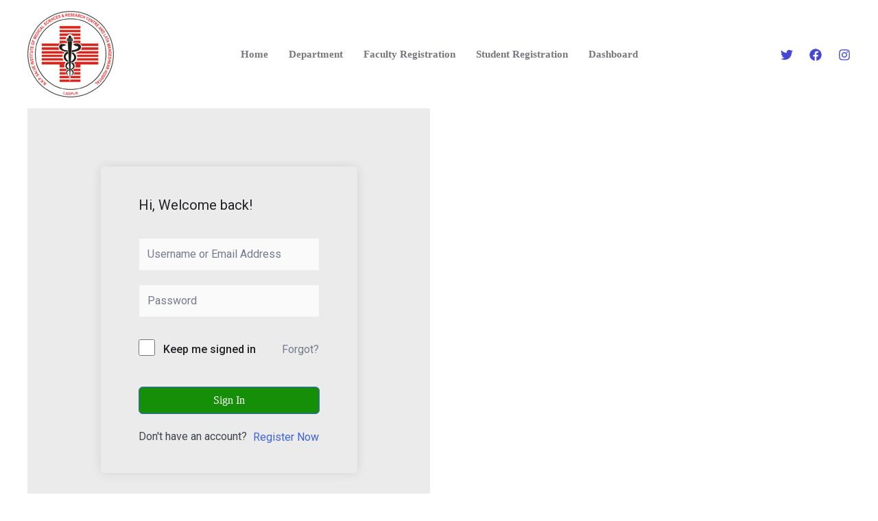

--- FILE ---
content_type: text/javascript
request_url: https://moodle.vspmahe.com/wp-content/plugins/tutor/assets/js/tutor.min.js?ver=2.0.6
body_size: 100503
content:
(()=>{var n={9996:()=>{window.jQuery(document).ready(function(o){var e=window.wp.i18n.__;var t=false;document.addEventListener("keypress",function(e){if(e.key==="Enter"){t=true}});if(t!==false){t=false;return false}o(document).on("click",".tutor-thumbnail-uploader .tutor-thumbnail-upload-button",function(e){e.preventDefault();var t=o(this).closest(".tutor-thumbnail-uploader");var r;if(r){r.open();return}r=wp.media({title:t.data("media-heading"),button:{text:t.data("button-text")},library:{type:"image"},multiple:false});r.on("select",function(){var e=r.state().get("selection").first().toJSON();t.find("img").attr("src",e.url);t.find('input[type="hidden"].tutor-tumbnail-id-input').val(e.id);t.find(".delete-btn").show();o("#save_tutor_option").prop("disabled",false)});r.open()});o(document).on("click",".tutor-thumbnail-uploader .delete-btn",function(e){e.preventDefault();var t=o(this);var r=t.closest(".tutor-thumbnail-uploader");var n=r.find("img");var a=n.data("placeholder")||"";r.find('input[type="hidden"].tutor-tumbnail-id-input').val("");n.attr("src",a);t.hide()})})},6125:()=>{function t(e,t){var r=new URL(window.location.href);var n=r.searchParams;n.set(e,t);r.search=n.toString();if(_tutorobject.is_admin){n.set("paged",1)}else{n.set("current_page",1)}r.search=n.toString();return r.toString()}window.jQuery(document).ready(function(a){var o=window.wp.i18n.__;a(".tutor-announcements-form").on("submit",function(e){e.preventDefault();var t=a(this).find('button[type="submit"]');var r=t.html().trim();var n=t.closest(".tutor-announcements-form").serialize();a.ajax({url:window._tutorobject.ajaxurl,type:"POST",data:n,beforeSend:function e(){t.text(o("Updating...","tutor")).attr("disabled","disabled").addClass("is-loading")},success:function e(t){if(!t.success){var r=t.data||{},n=r.message,a=n===void 0?o("Something Went Wrong!","tutor"):n;tutor_toast(o("Error!","tutor"),a,"error");return}location.reload()},complete:function e(){t.html(r).removeAttr("disabled").removeClass("is-loading")},error:function e(t){tutor_toast(o("Error!","tutor"),o("Something Went Wrong!","tutor"),"error")}})});a(".tutor-announcement-course-sorting").on("change",function(e){window.location=t("course-id",a(this).val())});a(".tutor-announcement-order-sorting").on("change",function(e){window.location=t("order",a(this).val())});a(".tutor-announcement-date-sorting").on("change",function(e){window.location=t("date",a(this).val())});a(".tutor-announcement-search-sorting").on("click",function(e){window.location=t("search",a(".tutor-announcement-search-field").val())})})},4055:()=>{window.jQuery(document).ready(function(s){var c=wp.i18n.__;function n(e){e.add(e.prevAll()).filter("i").addClass("tutor-icon-star-bold").removeClass("tutor-icon-star-line");e.nextAll().filter("i").removeClass("tutor-icon-star-bold").addClass("tutor-icon-star-line")}s(document).on("mouseover","[tutor-ratings-selectable] i",function(){n(s(this))});s(document).on("click","[tutor-ratings-selectable] i",function(){var e=s(this).attr("data-rating-value");s(this).closest("[tutor-ratings-selectable]").find('input[name="tutor_rating_gen_input"]').val(e);n(s(this))});s(document).on("mouseout","[tutor-ratings-selectable]",function(){var e=s(this).find('input[name="tutor_rating_gen_input"]').val();var t=parseInt(e);var r=s(this).find('[data-rating-value="'+t+'"]');t&&r&&r.length>0?n(r):s(this).find("i").removeClass("tutor-icon-star-bold").addClass("tutor-icon-star-line")});s(document).on("click",".tutor_submit_review_btn",function(e){e.preventDefault();var t=s(this);var r=t.closest("form");var n=r.find('input[name="tutor_rating_gen_input"]').val();var a=(r.find('textarea[name="review"]').val()||"").trim();var o=r.find('input[name="course_id"]').val();var u=r.find('input[name="review_id"]').val();var i=r.serializeObject();if(!n||n==0||!a){alert(c("Rating and review required","tutor"));return}var l=t.html().trim();s.ajax({url:_tutorobject.ajaxurl,type:"POST",data:i,beforeSend:function e(){t.html(c("Updating...","tutor")).attr("disabled","disabled").addClass("is-loading")},success:function e(t){var r=t||{},e=r.success,n=r.data,a=n===void 0?{}:n;var o=a.message,i=o===void 0?c("Something Went Wrong!","tutor"):o;if(!e){tutor_toast(c("Error!","tutor"),i,"error");return}tutor_toast(u?c("Updated successfully!","tutor"):c("Thank You for Rating The Course!","tutor"),u?c("Updated rating will now be visible in the course page","tutor"):c("Your rating will now be visible in the course page","tutor"),"success");setTimeout(function(){location.reload()},3e3)},complete:function e(){t.html(l).removeAttr("disabled").removeClass("is-loading")}})});s(document).on("click",".write-course-review-link-btn",function(e){e.preventDefault();s(this).closest(".tutor-pagination-wrapper-replaceable").next().filter(".tutor-course-enrolled-review-wrap").find(".tutor-write-review-form").slideToggle()})})},7471:()=>{window.addEventListener("DOMContentLoaded",function(){var u=this;var a=function e(t,r){return t.children[r].innerText||t.children[r].textContent};var l=function e(r,n){return function(e,t){return function(e,t){return e!==""&&t!==""&&!isNaN(e)&&!isNaN(t)?e-t:e.toString().localeCompare(t)}(a(n?e:t,r),a(n?t:e,r))}};document.querySelectorAll(".tutor-table-rows-sorting").forEach(function(i){return i.addEventListener("click",function(e){var t=i.closest("table");var r=t.querySelector("tbody");var n=e.currentTarget;var a=n.querySelector(".a-to-z-sort-icon");if(a){if(a.classList.contains("tutor-icon-ordering-a-z")){a.classList.remove("tutor-icon-ordering-a-z");a.classList.add("tutor-icon-ordering-z-a")}else{a.classList.remove("tutor-icon-ordering-z-a");a.classList.add("tutor-icon-ordering-a-z")}}else{var o=n.querySelector(".up-down-icon");if(o.classList.contains("tutor-icon-order-down")){o.classList.remove("tutor-icon-order-down");o.classList.add("tutor-icon-order-up")}else{o.classList.remove("tutor-icon-order-up");o.classList.add("tutor-icon-order-down")}}Array.from(r.querySelectorAll("tr:not(.tutor-do-not-sort)")).sort(l(Array.from(i.parentNode.children).indexOf(i),u.asc=!u.asc)).forEach(function(e){return r.appendChild(e)})})})})},4896:()=>{window.jQuery(document).ready(function(l){var s=wp.i18n.__;l(document).on("click",".tutor-copy-text",function(e){e.stopImmediatePropagation();e.preventDefault();var t=l(this).data("text");var r=l("<input>");l("body").append(r);r.val(t).select();document.execCommand("copy");r.remove();tutor_toast(s("Copied!","tutor"),t,"success")});l(document).on("click",".tutor-list-ajax-action",function(e){if(!e.detail||e.detail==1){e.preventDefault();var t=l(this);var r=t.closest(".tutor-modal");var n=t.html();var a=l(this).data("prompt");var o=l(this).data("delete_element_id");var i=l(this).data("redirect_to");var u=l(this).data("request_data")||{};typeof u=="string"?u=JSON.parse(u):0;if(a&&!window.confirm(a)){return}l.ajax({url:_tutorobject.ajaxurl,type:"POST",data:u,beforeSend:function e(){t.text(s("Deleting...","tutor")).attr("disabled","disabled").addClass("is-loading")},success:function e(t){if(t.success){if(o){l("#"+o).fadeOut(function(){l(this).remove()})}if(i){window.location.assign(i)}return}var r=t.data||{},n=r.message,a=n===void 0?s("Something Went Wrong!","tutor"):n;tutor_toast("Error!",a,"error")},error:function e(){tutor_toast("Error!",s("Something Went Wrong!","tutor"),"error")},complete:function e(){t.html(n).removeAttr("disabled").removeClass("is-loading");if(r.length!==0){l("body").removeClass("tutor-modal-open");r.removeClass("tutor-is-active")}}})}});l(document).on("input",".tutor-form-control-auto-height",function(){this.style.height="auto";this.style.height=this.scrollHeight+"px"});l(".tutor-form-control-auto-height").trigger("input");l(document).on("input",'input.tutor-form-control[type="number"], input.tutor-form-number-verify[type="number"]',function(){var e=l(this).val();if(e==""){l(this).val("");return}if(e.includes(".")){var t=String(e).split(".")[1].length;console.log(t);if(t>2){l(this).val(parseFloat(e).toFixed(2))}}});l(document).on("change",".tutor-select-redirector",function(){var e=l(this).val();window.location.assign(e)})})},7397:()=>{(window.tutorAccordion=function(){(function(r){var e=document.querySelectorAll(".tutor-accordion-item-header");if(e.length){e.forEach(function(t){t.addEventListener("click",function(){t.classList.toggle("is-active");var e=t.nextElementSibling;if(t.classList.contains("is-active")){r(e).slideDown()}else{r(e).slideUp()}})})}})(jQuery)})()},4496:()=>{var e=document.querySelectorAll(".tutor-course-sidebar-card-pick-plan.has-input-expandable .tutor-form-check-input");if(e){e.forEach(function(e){var r=document.querySelectorAll(".tutor-course-sidebar-card-pick-plan-label .input-plan-details");if(e.checked){e.parentElement.querySelector(".input-plan-details").style.maxHeight="max-content"}e.addEventListener("change",function(e){var t=e.target.closest(".tutor-course-sidebar-card-pick-plan-label").querySelector(".input-plan-details");r.forEach(function(e){e.style.maxHeight=0});if(e.target.checked){t.style.maxHeight=t.scrollHeight+"px"}})})}},5209:()=>{(function e(){document.addEventListener("click",function(e){var t;var r="data-tutor-tab-target";var n=document.querySelectorAll(".tab-header-item.is-active, .tab-body-item.is-active");var a=null;if(e.target.hasAttribute(r)){a=e.target}else if((t=e.target.closest("[".concat(r,"]")))!==null&&t!==void 0&&t.hasAttribute(r)){a=e.target.closest("[".concat(r,"]"))}var o=a?a.getAttribute(r):null;if(o){e.preventDefault();var i=document.getElementById(o);if(i){n.forEach(function(e){e.classList.remove("is-active")});a.classList.add("is-active");i.classList.add("is-active")}}var u="data-tutor-nav-target";var l=e.target.hasAttribute(u)?e.target:e.target.closest("[".concat(u,"]"));var s=document.querySelectorAll(".tutor-nav-link.is-active, .tutor-tab-item.is-active, .tutor-dropdown-item.is-active, .tutor-nav-more-item.is-active");if(l&&l.hasAttribute(u)){e.preventDefault();var c=l.getAttribute(u);var d=document.getElementById(c);if(d){s.forEach(function(t){var e=["tutor-tab-item","is-active"].every(function(e){return t.classList.contains(e)});var r=["tutor-nav-more-item","is-active"].every(function(e){return t.classList.contains(e)});if(e||r||t.closest("[".concat(u,"]"))){t.classList.remove("is-active")}});if(l.closest(".tutor-nav-more")!=undefined){l.closest(".tutor-nav-more").querySelector(".tutor-nav-more-item").classList.add("is-active")}l.classList.add("is-active");if(l.classList.contains("tutor-dropdown-item")){var f=l===null||l===void 0?void 0:l.getAttribute(u);var p=document.querySelectorAll(".tutor-nav-link");p===null||p===void 0?void 0:p.forEach(function(e){if((e===null||e===void 0?void 0:e.getAttribute(u))===f){var t;e===null||e===void 0?void 0:(t=e.classList)===null||t===void 0?void 0:t.add("is-active")}})}if(l.hasAttribute("data-tutor-query-variable")&&l.hasAttribute("data-tutor-query-value")){var h=l.getAttribute("data-tutor-query-variable");var v=l.getAttribute("data-tutor-query-value");if(h&&v){var m=new URL(window.location);m.searchParams.set(h,v);window.history.pushState({},"",m)}}d.classList.add("is-active")}}})})()},8302:()=>{var e=document.querySelector(".tutor-dropdown-select");if(e){var n=document.querySelector(".tutor-dropdown-select-selected");var a=document.querySelector(".tutor-dropdown-select-options-container");var t=document.querySelectorAll(".tutor-dropdown-select-option");n.addEventListener("click",function(e){e.stopPropagation();a.classList.toggle("is-active")});t.forEach(function(r){r.addEventListener("click",function(e){var t=e.target.dataset.key;if(t==="custom"){document.querySelector(".tutor-v2-date-range-picker.inactive").classList.add("active");document.querySelector(".tutor-v2-date-range-picker.inactive input").click();document.querySelector(".tutor-v2-date-range-picker.inactive input").style.display="none";document.querySelector(".tutor-v2-date-range-picker.inactive .react-datepicker-popper").style.marginTop="-40px"}n.innerHTML=r.querySelector("label").innerHTML;a.classList.remove("is-active")})})}},3889:()=>{(function(r){document.addEventListener("click",function(e){var t=e.target.dataset.tdTarget;if(t){e.target.classList.toggle("is-active");r("#".concat(t)).toggle()}})})(jQuery)},5005:()=>{var l=false;document.addEventListener("keypress",function(e){if(e.key==="Enter"){l=true}});document.addEventListener("click",function(e){var t="data-tutor-modal-target";var r="data-tutor-modal-close";var n="tutor-modal-overlay";if(l!==false){l=false;return false}if(e.target.hasAttribute(t)||e.target.closest("[".concat(t,"]"))){e.preventDefault();var a=e.target.hasAttribute(t)?e.target.getAttribute(t):e.target.closest("[".concat(t,"]")).getAttribute(t);var o=document.getElementById(a);if(o){document.querySelectorAll(".tutor-modal.tutor-is-active").forEach(function(e){return e.classList.remove("tutor-is-active")});o.classList.add("tutor-is-active");document.body.classList.add("tutor-modal-open")}}if(e.target.hasAttribute(r)||e.target.classList.contains(n)||e.target.closest("[".concat(r,"]"))){e.preventDefault();var i=document.querySelectorAll(".tutor-modal.tutor-is-active");var u=document.querySelectorAll(".tutor-btn");i.forEach(function(e){e.classList.remove("tutor-is-active")});u.forEach(function(e){e.classList.remove("is-loading");e.classList.remove("tutor-static-loader");e.removeAttribute("disabled")});document.body.classList.remove("tutor-modal-open")}})},6684:()=>{(function(u){u.fn.tutorNav=function(e){this.each(function(){var t=this;var i=u(t).find(">.tutor-nav-item:not('.tutor-nav-more')");var e=function e(){this.init=function(){var e=this;this.buildList();this.setup();u(window).on("resize",function(){e.cleanList();e.setup()})};this.setup=function(){var n=i.first().position();var a=u();var o=true;i.each(function(e){var t=u(this);var r=t.position();if(r.top!==n.top){a=a.add(t);if(o){a=a.add(i.eq(e-1));o=false}}});if(a.length){var e=a.clone();e.find("a.tutor-nav-link").addClass("tutor-dropdown-item").removeClass("tutor-nav-link");a.addClass("tutor-d-none");u(t).find(".tutor-nav-more-list").append(e);u(t).find(".tutor-nav-more").removeClass("tutor-d-none").addClass("tutor-d-inline-block");if(u(t).find(".tutor-dropdown-item.is-active").length){u(t).find(".tutor-nav-more-item").addClass("is-active")}}};this.cleanList=function(){if(!u(t).find(".tutor-nav-more-list .is-active").length){u(t).find(".tutor-nav-more-item").removeClass("is-active")}u(t).find(".tutor-nav-more-list").empty();u(t).find(".tutor-nav-more").removeClass("tutor-d-inline-block").addClass("tutor-d-none").find(".tutor-dropdown-item").removeClass("is-active");i.removeClass("tutor-d-none")};this.buildList=function(){u(t).find(".tutor-nav-more-item").on("click",function(e){e.preventDefault();if(u(t).find(".tutor-dropdown-item.is-active").length){u(this).addClass("is-active")}u(this).parent().toggleClass("tutor-nav-opened")});u(document).mouseup(function(e){if(u(t).find(".tutor-nav-more-link").has(e.target).length===0){u(t).find(".tutor-nav-more").removeClass("tutor-nav-opened")}})}};(new e).init()})};u("[tutor-priority-nav]").tutorNav()})(window.jQuery)},7815:()=>{(function e(){document.addEventListener("click",function(e){var t="data-tutor-notification-tab-target";var r=document.querySelectorAll(".tab-header-item.is-active, .tab-body-item.is-active");if(e.target.hasAttribute(t)){e.preventDefault();var n=e.target.hasAttribute(t)?e.target.getAttribute(t):e.target.closest("[".concat(t,"]")).getAttribute(t);var a=document.getElementById(n);if(e.target.hasAttribute(t)&&a){r.forEach(function(e){e.classList.remove("is-active")});e.target.classList.add("is-active");a.classList.add("is-active")}}})})()},3527:()=>{(function e(){document.addEventListener("click",function(e){var t="data-tutor-offcanvas-target";var r="data-tutor-offcanvas-close";var n="tutor-offcanvas-backdrop";if(e.target.hasAttribute(t)){e.preventDefault();var a=e.target.hasAttribute(t)?e.target.getAttribute(t):e.target.closest("[".concat(t,"]")).getAttribute(t);var o=document.getElementById(a);if(o){o.classList.add("is-active")}}if(e.target.hasAttribute(r)||e.target.classList.contains(n)||e.target.closest("[".concat(r,"]"))){e.preventDefault();var i=document.querySelectorAll(".tutor-offcanvas.is-active");i.forEach(function(e){e.classList.remove("is-active")})}});document.addEventListener("keydown",function(e){if(e.key==="Escape"){var t=document.querySelectorAll(".tutor-offcanvas.is-active");t.forEach(function(e){e.classList.remove("is-active")})}})})()},2953:()=>{(function e(){var t=document.querySelectorAll(".tutor-password-field input.password-checker");var l=document.querySelector(".tutor-passowrd-strength-hint .weak");var s=document.querySelector(".tutor-passowrd-strength-hint .medium");var c=document.querySelector(".tutor-passowrd-strength-hint .strong");var d=/[a-z]/;var f=/\d+/;var p=/.[!,@,#,$,%,^,&,*,?,_,~,-,(,)]/;if(t){t.forEach(function(u){u.addEventListener("input",function(e){var t,r,n;var a=u&&u.closest(".tutor-password-field").querySelector(".show-hide-btn");var o=u.closest(".tutor-password-strength-checker");if(o){t=o&&o.querySelector(".indicator");r=o&&o.querySelector(".text")}var i=e.target;if(i.value!=""){if(t){t.style.display="flex"}if(i.value.length<=3&&(i.value.match(d)||i.value.match(f)||i.value.match(p)))n=1;if(i.value.length>=6&&(i.value.match(d)&&i.value.match(f)||i.value.match(f)&&i.value.match(p)||i.value.match(d)&&i.value.match(p)))n=2;if(i.value.length>=6&&i.value.match(d)&&i.value.match(f)&&i.value.match(p))n=3;if(n==1){l.classList.add("active");if(r){r.style.display="block";r.textContent="week"}}if(n==2){s.classList.add("active");if(r){r.textContent="medium"}}else{s.classList.remove("active");if(r){}}if(n==3){l.classList.add("active");s.classList.add("active");c.classList.add("active");if(r){r.textContent="strong"}}else{c.classList.remove("active");if(r){}}if(a){a.style.display="block";a.onclick=function(){if(i.type=="password"){i.type="text";a.style.color="#23ad5c";a.classList.add("hide-btn")}else{i.type="password";a.style.color="#000";a.classList.remove("hide-btn")}}}}else{if(t){t.style.display="none"}if(r){t.style.display="none"}if(r){r.style.display="none"}a.style.display="none"}})})}})()},1323:()=>{function D(e){"@babel/helpers - typeof";return D="function"==typeof Symbol&&"symbol"==typeof Symbol.iterator?function(e){return typeof e}:function(e){return e&&"function"==typeof Symbol&&e.constructor===Symbol&&e!==Symbol.prototype?"symbol":typeof e},D(e)}function T(){"use strict";/*! regenerator-runtime -- Copyright (c) 2014-present, Facebook, Inc. -- license (MIT): https://github.com/facebook/regenerator/blob/main/LICENSE */T=function e(){return i};var i={},e=Object.prototype,c=e.hasOwnProperty,t="function"==typeof Symbol?Symbol:{},a=t.iterator||"@@iterator",r=t.asyncIterator||"@@asyncIterator",n=t.toStringTag||"@@toStringTag";function o(e,t,r){return Object.defineProperty(e,t,{value:r,enumerable:!0,configurable:!0,writable:!0}),e[t]}try{o({},"")}catch(e){o=function e(t,r,n){return t[r]=n}}function u(e,t,r,n){var a=t&&t.prototype instanceof l?t:l,o=Object.create(a.prototype),i=new S(n||[]);return o._invoke=function(o,i,u){var l="suspendedStart";return function(e,t){if("executing"===l)throw new Error("Generator is already running");if("completed"===l){if("throw"===e)throw t;return E()}for(u.method=e,u.arg=t;;){var r=u.delegate;if(r){var n=w(r,u);if(n){if(n===s)continue;return n}}if("next"===u.method)u.sent=u._sent=u.arg;else if("throw"===u.method){if("suspendedStart"===l)throw l="completed",u.arg;u.dispatchException(u.arg)}else"return"===u.method&&u.abrupt("return",u.arg);l="executing";var a=d(o,i,u);if("normal"===a.type){if(l=u.done?"completed":"suspendedYield",a.arg===s)continue;return{value:a.arg,done:u.done}}"throw"===a.type&&(l="completed",u.method="throw",u.arg=a.arg)}}}(e,r,i),o}function d(e,t,r){try{return{type:"normal",arg:e.call(t,r)}}catch(e){return{type:"throw",arg:e}}}i.wrap=u;var s={};function l(){}function f(){}function p(){}var h={};o(h,a,function(){return this});var v=Object.getPrototypeOf,m=v&&v(v(C([])));m&&m!==e&&c.call(m,a)&&(h=m);var g=p.prototype=l.prototype=Object.create(h);function y(e){["next","throw","return"].forEach(function(t){o(e,t,function(e){return this._invoke(t,e)})})}function b(u,l){function s(e,t,r,n){var a=d(u[e],u,t);if("throw"!==a.type){var o=a.arg,i=o.value;return i&&"object"==D(i)&&c.call(i,"__await")?l.resolve(i.__await).then(function(e){s("next",e,r,n)},function(e){s("throw",e,r,n)}):l.resolve(i).then(function(e){o.value=e,r(o)},function(e){return s("throw",e,r,n)})}n(a.arg)}var t;this._invoke=function(r,n){function e(){return new l(function(e,t){s(r,n,e,t)})}return t=t?t.then(e,e):e()}}function w(e,t){var r=e.iterator[t.method];if(undefined===r){if(t.delegate=null,"throw"===t.method){if(e.iterator["return"]&&(t.method="return",t.arg=undefined,w(e,t),"throw"===t.method))return s;t.method="throw",t.arg=new TypeError("The iterator does not provide a 'throw' method")}return s}var n=d(r,e.iterator,t.arg);if("throw"===n.type)return t.method="throw",t.arg=n.arg,t.delegate=null,s;var a=n.arg;return a?a.done?(t[e.resultName]=a.value,t.next=e.nextLoc,"return"!==t.method&&(t.method="next",t.arg=undefined),t.delegate=null,s):a:(t.method="throw",t.arg=new TypeError("iterator result is not an object"),t.delegate=null,s)}function k(e){var t={tryLoc:e[0]};1 in e&&(t.catchLoc=e[1]),2 in e&&(t.finallyLoc=e[2],t.afterLoc=e[3]),this.tryEntries.push(t)}function x(e){var t=e.completion||{};t.type="normal",delete t.arg,e.completion=t}function S(e){this.tryEntries=[{tryLoc:"root"}],e.forEach(k,this),this.reset(!0)}function C(t){if(t){var e=t[a];if(e)return e.call(t);if("function"==typeof t.next)return t;if(!isNaN(t.length)){var r=-1,n=function e(){for(;++r<t.length;){if(c.call(t,r))return e.value=t[r],e.done=!1,e}return e.value=undefined,e.done=!0,e};return n.next=n}}return{next:E}}function E(){return{value:undefined,done:!0}}return f.prototype=p,o(g,"constructor",p),o(p,"constructor",f),f.displayName=o(p,n,"GeneratorFunction"),i.isGeneratorFunction=function(e){var t="function"==typeof e&&e.constructor;return!!t&&(t===f||"GeneratorFunction"===(t.displayName||t.name))},i.mark=function(e){return Object.setPrototypeOf?Object.setPrototypeOf(e,p):(e.__proto__=p,o(e,n,"GeneratorFunction")),e.prototype=Object.create(g),e},i.awrap=function(e){return{__await:e}},y(b.prototype),o(b.prototype,r,function(){return this}),i.AsyncIterator=b,i.async=function(e,t,r,n,a){void 0===a&&(a=Promise);var o=new b(u(e,t,r,n),a);return i.isGeneratorFunction(t)?o:o.next().then(function(e){return e.done?e.value:o.next()})},y(g),o(g,n,"Generator"),o(g,a,function(){return this}),o(g,"toString",function(){return"[object Generator]"}),i.keys=function(r){var n=[];for(var e in r){n.push(e)}return n.reverse(),function e(){for(;n.length;){var t=n.pop();if(t in r)return e.value=t,e.done=!1,e}return e.done=!0,e}},i.values=C,S.prototype={constructor:S,reset:function e(t){if(this.prev=0,this.next=0,this.sent=this._sent=undefined,this.done=!1,this.delegate=null,this.method="next",this.arg=undefined,this.tryEntries.forEach(x),!t)for(var r in this){"t"===r.charAt(0)&&c.call(this,r)&&!isNaN(+r.slice(1))&&(this[r]=undefined)}},stop:function e(){this.done=!0;var t=this.tryEntries[0].completion;if("throw"===t.type)throw t.arg;return this.rval},dispatchException:function e(r){if(this.done)throw r;var n=this;function t(e,t){return i.type="throw",i.arg=r,n.next=e,t&&(n.method="next",n.arg=undefined),!!t}for(var a=this.tryEntries.length-1;a>=0;--a){var o=this.tryEntries[a],i=o.completion;if("root"===o.tryLoc)return t("end");if(o.tryLoc<=this.prev){var u=c.call(o,"catchLoc"),l=c.call(o,"finallyLoc");if(u&&l){if(this.prev<o.catchLoc)return t(o.catchLoc,!0);if(this.prev<o.finallyLoc)return t(o.finallyLoc)}else if(u){if(this.prev<o.catchLoc)return t(o.catchLoc,!0)}else{if(!l)throw new Error("try statement without catch or finally");if(this.prev<o.finallyLoc)return t(o.finallyLoc)}}}},abrupt:function e(t,r){for(var n=this.tryEntries.length-1;n>=0;--n){var a=this.tryEntries[n];if(a.tryLoc<=this.prev&&c.call(a,"finallyLoc")&&this.prev<a.finallyLoc){var o=a;break}}o&&("break"===t||"continue"===t)&&o.tryLoc<=r&&r<=o.finallyLoc&&(o=null);var i=o?o.completion:{};return i.type=t,i.arg=r,o?(this.method="next",this.next=o.finallyLoc,s):this.complete(i)},complete:function e(t,r){if("throw"===t.type)throw t.arg;return"break"===t.type||"continue"===t.type?this.next=t.arg:"return"===t.type?(this.rval=this.arg=t.arg,this.method="return",this.next="end"):"normal"===t.type&&r&&(this.next=r),s},finish:function e(t){for(var r=this.tryEntries.length-1;r>=0;--r){var n=this.tryEntries[r];if(n.finallyLoc===t)return this.complete(n.completion,n.afterLoc),x(n),s}},catch:function e(t){for(var r=this.tryEntries.length-1;r>=0;--r){var n=this.tryEntries[r];if(n.tryLoc===t){var a=n.completion;if("throw"===a.type){var o=a.arg;x(n)}return o}}throw new Error("illegal catch attempt")},delegateYield:function e(t,r,n){return this.delegate={iterator:C(t),resultName:r,nextLoc:n},"next"===this.method&&(this.arg=undefined),s}},i}function l(e,t,r,n,a,o,i){try{var u=e[o](i);var l=u.value}catch(e){r(e);return}if(u.done){t(l)}else{Promise.resolve(l).then(n,a)}}function e(u){return function(){var e=this,i=arguments;return new Promise(function(t,r){var n=u.apply(e,i);function a(e){l(n,t,r,a,o,"next",e)}function o(e){l(n,t,r,a,o,"throw",e)}a(undefined)})}}(function e(){document.addEventListener("click",function(t){var e="action-tutor-dropdown";var r=t.target.hasAttribute(e)?t.target:t.target.closest("[".concat(e,"]"));if(r&&r.hasAttribute(e)){t.preventDefault();var n=r.closest(".tutor-dropdown-parent");if(n.classList.contains("is-open")){n.classList.remove("is-open")}else{document.querySelectorAll(".tutor-dropdown-parent").forEach(function(e){e.classList.remove("is-open")});n.classList.add("is-open")}}else{var a=["data-tutor-copy-target"];var o=a.some(function(e){return t.target.hasAttribute(e)||t.target.closest("[".concat(e,"]"))});if(!o){document.querySelectorAll(".tutor-dropdown-parent").forEach(function(e){e.classList.remove("is-open")})}}})})();document.addEventListener("click",function(){var t=e(T().mark(function e(r){var n,a,o;return T().wrap(function e(t){while(1){switch(t.prev=t.next){case 0:n="data-tutor-copy-target";if(!r.target.hasAttribute(n)){t.next=7;break}a=r.target.getAttribute(n);o=document.getElementById(a).textContent.trim();t.next=6;return i(o);case 6:if(o){s(r.target,"Copied")}else{s(r.target,"Nothing Found!")}case 7:case"end":return t.stop()}}},e)}));return function(e){return t.apply(this,arguments)}}());var i=function e(r){return new Promise(function(e){var t=document.createElement("textarea");t.value=r;document.body.appendChild(t);t.select();document.execCommand("copy");document.body.removeChild(t);e()})};var s=function e(t){var r=arguments.length>1&&arguments[1]!==undefined?arguments[1]:"Copied!";var n='<span class="tutor-tooltip">'.concat(r,"</span>");t.insertAdjacentHTML("beforebegin",n);setTimeout(function(){document.querySelector(".tutor-tooltip").remove()},500)};document.addEventListener("click",function(){var t=e(T().mark(function e(r){var n,a,o,i,u,l;return T().wrap(function e(t){while(1){switch(t.prev=t.next){case 0:n="data-tutor-clipboard-copy-target";a="data-tutor-clipboard-paste-target";if(!r.target.hasAttribute(n)){t.next=9;break}o=r.target.getAttribute(n);i=document.getElementById(o).value;if(!i){t.next=9;break}t.next=8;return navigator.clipboard.writeText(i);case 8:s(r.target,"Copied");case 9:if(!r.target.hasAttribute(a)){t.next=15;break}u=r.target.getAttribute(a);t.next=13;return navigator.clipboard.readText();case 13:l=t.sent;if(l){document.getElementById(u).value=l;s(r.target,"Pasted")}case 15:case"end":return t.stop()}}},e)}));return function(e){return t.apply(this,arguments)}}())},8538:()=>{(function e(){return;var t=document.querySelectorAll(".tutor-thumbnail-uploader");var r=document.querySelectorAll(".tutor-thumbnail-uploader img");var n=document.querySelectorAll(".tutor-thumbnail-uploader input[type=file]");var a=document.querySelectorAll(".tutor-thumbnail-uploader .delete-btn");if(n&&a){document.addEventListener("DOMContentLoaded",function(){t.forEach(function(t){r.forEach(function(e){if(e.getAttribute("src")){e.closest(".image-previewer").classList.add("is-selected")}else{t.classList.remove("is-selected")}console.log(e)})})});n.forEach(function(o){o.addEventListener("change",function(e){var t=this.files[0];var r=o.closest(".image-previewer");var n=r.querySelector("img");var a=r.querySelector(".preview-loading");if(t){a.classList.add("is-loading");i(t,n);r.classList.add("is-selected");setTimeout(function(){a.classList.remove("is-loading")},200)}})});a.forEach(function(e){e.addEventListener("click",function(e){var t=this.closest(".image-previewer");var r=t.querySelector("img");r.setAttribute("src","");t.classList.remove("is-selected")})})}var i=function e(t,r){var n=new FileReader;n.onload=function(){r.setAttribute("src",this.result)};n.readAsDataURL(t)}})()},9773:()=>{(function e(){var o=wp.i18n.__;document.addEventListener("click",function(e){var t="data-tutor-toggle-more";var r=e.target.hasAttribute(t)?e.target:e.target.closest("[".concat(t,"]"));if(r&&r.hasAttribute(t)){e.preventDefault();var n=r.getAttribute(t);console.log(n);var a=document.querySelector(n);if(a.classList.contains("tutor-toggle-more-collapsed")){a.classList.remove("tutor-toggle-more-collapsed");a.style.height="auto";r.classList.remove("is-active");r.querySelector(".tutor-toggle-btn-icon").classList.replace("tutor-icon-plus","tutor-icon-minus");r.querySelector(".tutor-toggle-btn-text").innerText=o("Show Less","tutor")}else{a.classList.add("tutor-toggle-more-collapsed");a.style.height=a.getAttribute("data-toggle-height")+"px";r.classList.add("is-active");r.querySelector(".tutor-toggle-btn-icon").classList.replace("tutor-icon-minus","tutor-icon-plus");r.querySelector(".tutor-toggle-btn-text").innerText=o("Show More","tutor")}}})})()},4184:(e,t)=>{var r,n;
/*!
  Copyright (c) 2018 Jed Watson.
  Licensed under the MIT License (MIT), see
  http://jedwatson.github.io/classnames
*/
(function(){"use strict";var i={}.hasOwnProperty;function u(){var e=[];for(var t=0;t<arguments.length;t++){var r=arguments[t];if(!r)continue;var n=typeof r;if(n==="string"||n==="number"){e.push(r)}else if(Array.isArray(r)){if(r.length){var a=u.apply(null,r);if(a){e.push(a)}}}else if(n==="object"){if(r.toString===Object.prototype.toString){for(var o in r){if(i.call(r,o)&&r[o]){e.push(o)}}}else{e.push(r.toString())}}}return e.join(" ")}if(true&&e.exports){u.default=u;e.exports=u}else if(true){!(r=[],n=function(){return u}.apply(t,r),n!==undefined&&(e.exports=n))}else{}})()},7621:(e,t,r)=>{;"use strict";r.d(t,{Z:()=>o});function i(e,t){switch(e){case"P":return t.date({width:"short"});case"PP":return t.date({width:"medium"});case"PPP":return t.date({width:"long"});case"PPPP":default:return t.date({width:"full"})}}function u(e,t){switch(e){case"p":return t.time({width:"short"});case"pp":return t.time({width:"medium"});case"ppp":return t.time({width:"long"});case"pppp":default:return t.time({width:"full"})}}function n(e,t){var r=e.match(/(P+)(p+)?/)||[];var n=r[1];var a=r[2];if(!a){return i(e,t)}var o;switch(n){case"P":o=t.dateTime({width:"short"});break;case"PP":o=t.dateTime({width:"medium"});break;case"PPP":o=t.dateTime({width:"long"});break;case"PPPP":default:o=t.dateTime({width:"full"});break}return o.replace("{{date}}",i(n,t)).replace("{{time}}",u(a,t))}var a={p:u,P:n};const o=a},4262:(e,t,r)=>{;"use strict";r.d(t,{Z:()=>n});function n(e){var t=new Date(Date.UTC(e.getFullYear(),e.getMonth(),e.getDate(),e.getHours(),e.getMinutes(),e.getSeconds(),e.getMilliseconds()));t.setUTCFullYear(e.getFullYear());return e.getTime()-t.getTime()}},9702:(e,t,r)=>{;"use strict";r.d(t,{Z:()=>s});var n=r(9013);var a=r(6979);var o=r(7032);var i=r(3882);function u(e){(0,i.Z)(1,arguments);var t=(0,o.Z)(e);var r=new Date(0);r.setUTCFullYear(t,0,4);r.setUTCHours(0,0,0,0);var n=(0,a.Z)(r);return n}var l=6048e5;function s(e){(0,i.Z)(1,arguments);var t=(0,n["default"])(e);var r=(0,a.Z)(t).getTime()-u(t).getTime();return Math.round(r/l)+1}},7032:(e,t,r)=>{;"use strict";r.d(t,{Z:()=>n});var u=r(9013);var l=r(3882);var s=r(6979);function n(e){(0,l.Z)(1,arguments);var t=(0,u["default"])(e);var r=t.getUTCFullYear();var n=new Date(0);n.setUTCFullYear(r+1,0,4);n.setUTCHours(0,0,0,0);var a=(0,s.Z)(n);var o=new Date(0);o.setUTCFullYear(r,0,4);o.setUTCHours(0,0,0,0);var i=(0,s.Z)(o);if(t.getTime()>=a.getTime()){return r+1}else if(t.getTime()>=i.getTime()){return r}else{return r-1}}},3324:(e,t,r)=>{;"use strict";r.d(t,{Z:()=>n});var a=r(9013);var c=r(9025);var d=r(7651);var f=r(3882);var p=r(3946);function o(e,t){(0,f.Z)(1,arguments);var r=t||{};var n=r.locale;var a=n&&n.options&&n.options.firstWeekContainsDate;var o=a==null?1:(0,p.Z)(a);var i=r.firstWeekContainsDate==null?o:(0,p.Z)(r.firstWeekContainsDate);var u=(0,d.Z)(e,t);var l=new Date(0);l.setUTCFullYear(u,0,i);l.setUTCHours(0,0,0,0);var s=(0,c.Z)(l,t);return s}var i=6048e5;function n(e,t){(0,f.Z)(1,arguments);var r=(0,a["default"])(e);var n=(0,c.Z)(r,t).getTime()-o(r,t).getTime();return Math.round(n/i)+1}},7651:(e,t,r)=>{;"use strict";r.d(t,{Z:()=>n});var p=r(9013);var h=r(3882);var v=r(9025);var m=r(3946);function n(e,t){(0,h.Z)(1,arguments);var r=(0,p["default"])(e);var n=r.getUTCFullYear();var a=t||{};var o=a.locale;var i=o&&o.options&&o.options.firstWeekContainsDate;var u=i==null?1:(0,m.Z)(i);var l=a.firstWeekContainsDate==null?u:(0,m.Z)(a.firstWeekContainsDate);if(!(l>=1&&l<=7)){throw new RangeError("firstWeekContainsDate must be between 1 and 7 inclusively")}var s=new Date(0);s.setUTCFullYear(n+1,0,l);s.setUTCHours(0,0,0,0);var c=(0,v.Z)(s,t);var d=new Date(0);d.setUTCFullYear(n,0,l);d.setUTCHours(0,0,0,0);var f=(0,v.Z)(d,t);if(r.getTime()>=c.getTime()){return n+1}else if(r.getTime()>=f.getTime()){return n}else{return n-1}}},5267:(e,t,r)=>{;"use strict";r.d(t,{Do:()=>i,Iu:()=>o,qp:()=>u});var n=["D","DD"];var a=["YY","YYYY"];function o(e){return n.indexOf(e)!==-1}function i(e){return a.indexOf(e)!==-1}function u(e,t,r){if(e==="YYYY"){throw new RangeError("Use `yyyy` instead of `YYYY` (in `".concat(t,"`) for formatting years to the input `").concat(r,"`; see: https://git.io/fxCyr"))}else if(e==="YY"){throw new RangeError("Use `yy` instead of `YY` (in `".concat(t,"`) for formatting years to the input `").concat(r,"`; see: https://git.io/fxCyr"))}else if(e==="D"){throw new RangeError("Use `d` instead of `D` (in `".concat(t,"`) for formatting days of the month to the input `").concat(r,"`; see: https://git.io/fxCyr"))}else if(e==="DD"){throw new RangeError("Use `dd` instead of `DD` (in `".concat(t,"`) for formatting days of the month to the input `").concat(r,"`; see: https://git.io/fxCyr"))}}},3882:(e,t,r)=>{;"use strict";r.d(t,{Z:()=>n});function n(e,t){if(t.length<e){throw new TypeError(e+" argument"+(e>1?"s":"")+" required, but only "+t.length+" present")}}},6979:(e,t,r)=>{;"use strict";r.d(t,{Z:()=>n});var o=r(9013);var i=r(3882);function n(e){(0,i.Z)(1,arguments);var t=1;var r=(0,o["default"])(e);var n=r.getUTCDay();var a=(n<t?7:0)+n-t;r.setUTCDate(r.getUTCDate()-a);r.setUTCHours(0,0,0,0);return r}},9025:(e,t,r)=>{;"use strict";r.d(t,{Z:()=>n});var c=r(9013);var d=r(3882);var f=r(3946);function n(e,t){(0,d.Z)(1,arguments);var r=t||{};var n=r.locale;var a=n&&n.options&&n.options.weekStartsOn;var o=a==null?0:(0,f.Z)(a);var i=r.weekStartsOn==null?o:(0,f.Z)(r.weekStartsOn);if(!(i>=0&&i<=6)){throw new RangeError("weekStartsOn must be between 0 and 6 inclusively")}var u=(0,c["default"])(e);var l=u.getUTCDay();var s=(l<i?7:0)+l-i;u.setUTCDate(u.getUTCDate()-s);u.setUTCHours(0,0,0,0);return u}},3946:(e,t,r)=>{;"use strict";r.d(t,{Z:()=>n});function n(e){if(e===null||e===true||e===false){return NaN}var t=Number(e);if(isNaN(t)){return t}return t<0?Math.ceil(t):Math.floor(t)}},7349:(e,t,r)=>{;"use strict";r.r(t);r.d(t,{default:()=>n});var a=r(3946);var o=r(9013);var i=r(3882);function n(e,t){(0,i.Z)(2,arguments);var r=(0,o["default"])(e);var n=(0,a.Z)(t);if(isNaN(n)){return new Date(NaN)}if(!n){return r}r.setDate(r.getDate()+n);return r}},8343:(e,t,r)=>{;"use strict";r.r(t);r.d(t,{default:()=>u});var n=r(3946);var a=r(1820);var o=r(3882);var i=36e5;function u(e,t){(0,o.Z)(2,arguments);var r=(0,n.Z)(t);return(0,a.Z)(e,r*i)}},1820:(e,t,r)=>{;"use strict";r.d(t,{Z:()=>n});var a=r(3946);var o=r(9013);var i=r(3882);function n(e,t){(0,i.Z)(2,arguments);var r=(0,o["default"])(e).getTime();var n=(0,a.Z)(t);return new Date(r+n)}},8545:(e,t,r)=>{;"use strict";r.r(t);r.d(t,{default:()=>u});var n=r(3946);var a=r(1820);var o=r(3882);var i=6e4;function u(e,t){(0,o.Z)(2,arguments);var r=(0,n.Z)(t);return(0,a.Z)(e,r*i)}},1640:(e,t,r)=>{;"use strict";r.r(t);r.d(t,{default:()=>n});var u=r(3946);var l=r(9013);var s=r(3882);function n(e,t){(0,s.Z)(2,arguments);var r=(0,l["default"])(e);var n=(0,u.Z)(t);if(isNaN(n)){return new Date(NaN)}if(!n){return r}var a=r.getDate();var o=new Date(r.getTime());o.setMonth(r.getMonth()+n+1,0);var i=o.getDate();if(a>=i){return o}else{r.setFullYear(o.getFullYear(),o.getMonth(),a);return r}}},3500:(e,t,r)=>{;"use strict";r.r(t);r.d(t,{default:()=>n});var a=r(3946);var o=r(7349);var i=r(3882);function n(e,t){(0,i.Z)(2,arguments);var r=(0,a.Z)(t);var n=r*7;return(0,o["default"])(e,n)}},1593:(e,t,r)=>{;"use strict";r.r(t);r.d(t,{default:()=>i});var n=r(3946);var a=r(1640);var o=r(3882);function i(e,t){(0,o.Z)(2,arguments);var r=(0,n.Z)(t);return(0,a["default"])(e,r*12)}},2300:(e,t,r)=>{;"use strict";r.r(t);r.d(t,{default:()=>n});var i=r(4262);var u=r(9119);var l=r(3882);var s=864e5;function n(e,t){(0,l.Z)(2,arguments);var r=(0,u["default"])(e);var n=(0,u["default"])(t);var a=r.getTime()-(0,i.Z)(r);var o=n.getTime()-(0,i.Z)(n);return Math.round((a-o)/s)}},4129:(e,t,r)=>{;"use strict";r.r(t);r.d(t,{default:()=>n});var i=r(9013);var u=r(3882);function n(e,t){(0,u.Z)(2,arguments);var r=(0,i["default"])(e);var n=(0,i["default"])(t);var a=r.getFullYear()-n.getFullYear();var o=r.getMonth()-n.getMonth();return a*12+o}},2724:(e,t,r)=>{;"use strict";r.r(t);r.d(t,{default:()=>n});var u=r(584);var l=r(4262);var s=r(3882);var c=6048e5;function n(e,t,r){(0,s.Z)(2,arguments);var n=(0,u["default"])(e,r);var a=(0,u["default"])(t,r);var o=n.getTime()-(0,l.Z)(n);var i=a.getTime()-(0,l.Z)(a);return Math.round((o-i)/c)}},1857:(e,t,r)=>{;"use strict";r.r(t);r.d(t,{default:()=>n});var a=r(9013);var o=r(3882);function n(e,t){(0,o.Z)(2,arguments);var r=(0,a["default"])(e);var n=(0,a["default"])(t);return r.getFullYear()-n.getFullYear()}},3894:(e,t,r)=>{;"use strict";r.r(t);r.d(t,{default:()=>o});var n=r(9013);var a=r(3882);function o(e){(0,a.Z)(1,arguments);var t=(0,n["default"])(e);t.setHours(23,59,59,999);return t}},4135:(e,t,r)=>{;"use strict";r.r(t);r.d(t,{default:()=>o});var n=r(9013);var a=r(3882);function o(e){(0,a.Z)(1,arguments);var t=(0,n["default"])(e);var r=t.getMonth();t.setFullYear(t.getFullYear(),r+1,0);t.setHours(23,59,59,999);return t}},7090:(e,t,r)=>{;"use strict";r.r(t);r.d(t,{default:()=>n});var c=r(9013);var d=r(3946);var f=r(3882);function n(e,t){(0,f.Z)(1,arguments);var r=t||{};var n=r.locale;var a=n&&n.options&&n.options.weekStartsOn;var o=a==null?0:(0,d.Z)(a);var i=r.weekStartsOn==null?o:(0,d.Z)(r.weekStartsOn);if(!(i>=0&&i<=6)){throw new RangeError("weekStartsOn must be between 0 and 6 inclusively")}var u=(0,c["default"])(e);var l=u.getDay();var s=(l<i?-7:0)+6-(l-i);u.setDate(u.getDate()+s);u.setHours(23,59,59,999);return u}},9546:(e,t,r)=>{;"use strict";r.r(t);r.d(t,{default:()=>N});var g=r(2274);var y=r(4958);var b=r(1218);var w=r(9013);var k=r(3882);var o=864e5;function a(e){(0,k.Z)(1,arguments);var t=(0,w["default"])(e);var r=t.getTime();t.setUTCMonth(0,1);t.setUTCHours(0,0,0,0);var n=t.getTime();var a=r-n;return Math.floor(a/o)+1}var i=r(9702);var n=r(7032);var u=r(3324);var l=r(7651);function s(e,t){var r=e<0?"-":"";var n=Math.abs(e).toString();while(n.length<t){n="0"+n}return r+n}var c={y:function(e,t){var r=e.getUTCFullYear();var n=r>0?r:1-r;return s(t==="yy"?n%100:n,t.length)},M:function(e,t){var r=e.getUTCMonth();return t==="M"?String(r+1):s(r+1,2)},d:function(e,t){return s(e.getUTCDate(),t.length)},a:function(e,t){var r=e.getUTCHours()/12>=1?"pm":"am";switch(t){case"a":case"aa":return r.toUpperCase();case"aaa":return r;case"aaaaa":return r[0];case"aaaa":default:return r==="am"?"a.m.":"p.m."}},h:function(e,t){return s(e.getUTCHours()%12||12,t.length)},H:function(e,t){return s(e.getUTCHours(),t.length)},m:function(e,t){return s(e.getUTCMinutes(),t.length)},s:function(e,t){return s(e.getUTCSeconds(),t.length)},S:function(e,t){var r=t.length;var n=e.getUTCMilliseconds();var a=Math.floor(n*Math.pow(10,r-3));return s(a,t.length)}};const d=c;var f={am:"am",pm:"pm",midnight:"midnight",noon:"noon",morning:"morning",afternoon:"afternoon",evening:"evening",night:"night"};var p={G:function(e,t,r){var n=e.getUTCFullYear()>0?1:0;switch(t){case"G":case"GG":case"GGG":return r.era(n,{width:"abbreviated"});case"GGGGG":return r.era(n,{width:"narrow"});case"GGGG":default:return r.era(n,{width:"wide"})}},y:function(e,t,r){if(t==="yo"){var n=e.getUTCFullYear();var a=n>0?n:1-n;return r.ordinalNumber(a,{unit:"year"})}return d.y(e,t)},Y:function(e,t,r,n){var a=(0,l.Z)(e,n);var o=a>0?a:1-a;if(t==="YY"){var i=o%100;return s(i,2)}if(t==="Yo"){return r.ordinalNumber(o,{unit:"year"})}return s(o,t.length)},R:function(e,t){var r=(0,n.Z)(e);return s(r,t.length)},u:function(e,t){var r=e.getUTCFullYear();return s(r,t.length)},Q:function(e,t,r){var n=Math.ceil((e.getUTCMonth()+1)/3);switch(t){case"Q":return String(n);case"QQ":return s(n,2);case"Qo":return r.ordinalNumber(n,{unit:"quarter"});case"QQQ":return r.quarter(n,{width:"abbreviated",context:"formatting"});case"QQQQQ":return r.quarter(n,{width:"narrow",context:"formatting"});case"QQQQ":default:return r.quarter(n,{width:"wide",context:"formatting"})}},q:function(e,t,r){var n=Math.ceil((e.getUTCMonth()+1)/3);switch(t){case"q":return String(n);case"qq":return s(n,2);case"qo":return r.ordinalNumber(n,{unit:"quarter"});case"qqq":return r.quarter(n,{width:"abbreviated",context:"standalone"});case"qqqqq":return r.quarter(n,{width:"narrow",context:"standalone"});case"qqqq":default:return r.quarter(n,{width:"wide",context:"standalone"})}},M:function(e,t,r){var n=e.getUTCMonth();switch(t){case"M":case"MM":return d.M(e,t);case"Mo":return r.ordinalNumber(n+1,{unit:"month"});case"MMM":return r.month(n,{width:"abbreviated",context:"formatting"});case"MMMMM":return r.month(n,{width:"narrow",context:"formatting"});case"MMMM":default:return r.month(n,{width:"wide",context:"formatting"})}},L:function(e,t,r){var n=e.getUTCMonth();switch(t){case"L":return String(n+1);case"LL":return s(n+1,2);case"Lo":return r.ordinalNumber(n+1,{unit:"month"});case"LLL":return r.month(n,{width:"abbreviated",context:"standalone"});case"LLLLL":return r.month(n,{width:"narrow",context:"standalone"});case"LLLL":default:return r.month(n,{width:"wide",context:"standalone"})}},w:function(e,t,r,n){var a=(0,u.Z)(e,n);if(t==="wo"){return r.ordinalNumber(a,{unit:"week"})}return s(a,t.length)},I:function(e,t,r){var n=(0,i.Z)(e);if(t==="Io"){return r.ordinalNumber(n,{unit:"week"})}return s(n,t.length)},d:function(e,t,r){if(t==="do"){return r.ordinalNumber(e.getUTCDate(),{unit:"date"})}return d.d(e,t)},D:function(e,t,r){var n=a(e);if(t==="Do"){return r.ordinalNumber(n,{unit:"dayOfYear"})}return s(n,t.length)},E:function(e,t,r){var n=e.getUTCDay();switch(t){case"E":case"EE":case"EEE":return r.day(n,{width:"abbreviated",context:"formatting"});case"EEEEE":return r.day(n,{width:"narrow",context:"formatting"});case"EEEEEE":return r.day(n,{width:"short",context:"formatting"});case"EEEE":default:return r.day(n,{width:"wide",context:"formatting"})}},e:function(e,t,r,n){var a=e.getUTCDay();var o=(a-n.weekStartsOn+8)%7||7;switch(t){case"e":return String(o);case"ee":return s(o,2);case"eo":return r.ordinalNumber(o,{unit:"day"});case"eee":return r.day(a,{width:"abbreviated",context:"formatting"});case"eeeee":return r.day(a,{width:"narrow",context:"formatting"});case"eeeeee":return r.day(a,{width:"short",context:"formatting"});case"eeee":default:return r.day(a,{width:"wide",context:"formatting"})}},c:function(e,t,r,n){var a=e.getUTCDay();var o=(a-n.weekStartsOn+8)%7||7;switch(t){case"c":return String(o);case"cc":return s(o,t.length);case"co":return r.ordinalNumber(o,{unit:"day"});case"ccc":return r.day(a,{width:"abbreviated",context:"standalone"});case"ccccc":return r.day(a,{width:"narrow",context:"standalone"});case"cccccc":return r.day(a,{width:"short",context:"standalone"});case"cccc":default:return r.day(a,{width:"wide",context:"standalone"})}},i:function(e,t,r){var n=e.getUTCDay();var a=n===0?7:n;switch(t){case"i":return String(a);case"ii":return s(a,t.length);case"io":return r.ordinalNumber(a,{unit:"day"});case"iii":return r.day(n,{width:"abbreviated",context:"formatting"});case"iiiii":return r.day(n,{width:"narrow",context:"formatting"});case"iiiiii":return r.day(n,{width:"short",context:"formatting"});case"iiii":default:return r.day(n,{width:"wide",context:"formatting"})}},a:function(e,t,r){var n=e.getUTCHours();var a=n/12>=1?"pm":"am";switch(t){case"a":case"aa":return r.dayPeriod(a,{width:"abbreviated",context:"formatting"});case"aaa":return r.dayPeriod(a,{width:"abbreviated",context:"formatting"}).toLowerCase();case"aaaaa":return r.dayPeriod(a,{width:"narrow",context:"formatting"});case"aaaa":default:return r.dayPeriod(a,{width:"wide",context:"formatting"})}},b:function(e,t,r){var n=e.getUTCHours();var a;if(n===12){a=f.noon}else if(n===0){a=f.midnight}else{a=n/12>=1?"pm":"am"}switch(t){case"b":case"bb":return r.dayPeriod(a,{width:"abbreviated",context:"formatting"});case"bbb":return r.dayPeriod(a,{width:"abbreviated",context:"formatting"}).toLowerCase();case"bbbbb":return r.dayPeriod(a,{width:"narrow",context:"formatting"});case"bbbb":default:return r.dayPeriod(a,{width:"wide",context:"formatting"})}},B:function(e,t,r){var n=e.getUTCHours();var a;if(n>=17){a=f.evening}else if(n>=12){a=f.afternoon}else if(n>=4){a=f.morning}else{a=f.night}switch(t){case"B":case"BB":case"BBB":return r.dayPeriod(a,{width:"abbreviated",context:"formatting"});case"BBBBB":return r.dayPeriod(a,{width:"narrow",context:"formatting"});case"BBBB":default:return r.dayPeriod(a,{width:"wide",context:"formatting"})}},h:function(e,t,r){if(t==="ho"){var n=e.getUTCHours()%12;if(n===0)n=12;return r.ordinalNumber(n,{unit:"hour"})}return d.h(e,t)},H:function(e,t,r){if(t==="Ho"){return r.ordinalNumber(e.getUTCHours(),{unit:"hour"})}return d.H(e,t)},K:function(e,t,r){var n=e.getUTCHours()%12;if(t==="Ko"){return r.ordinalNumber(n,{unit:"hour"})}return s(n,t.length)},k:function(e,t,r){var n=e.getUTCHours();if(n===0)n=24;if(t==="ko"){return r.ordinalNumber(n,{unit:"hour"})}return s(n,t.length)},m:function(e,t,r){if(t==="mo"){return r.ordinalNumber(e.getUTCMinutes(),{unit:"minute"})}return d.m(e,t)},s:function(e,t,r){if(t==="so"){return r.ordinalNumber(e.getUTCSeconds(),{unit:"second"})}return d.s(e,t)},S:function(e,t){return d.S(e,t)},X:function(e,t,r,n){var a=n._originalDate||e;var o=a.getTimezoneOffset();if(o===0){return"Z"}switch(t){case"X":return v(o);case"XXXX":case"XX":return m(o);case"XXXXX":case"XXX":default:return m(o,":")}},x:function(e,t,r,n){var a=n._originalDate||e;var o=a.getTimezoneOffset();switch(t){case"x":return v(o);case"xxxx":case"xx":return m(o);case"xxxxx":case"xxx":default:return m(o,":")}},O:function(e,t,r,n){var a=n._originalDate||e;var o=a.getTimezoneOffset();switch(t){case"O":case"OO":case"OOO":return"GMT"+h(o,":");case"OOOO":default:return"GMT"+m(o,":")}},z:function(e,t,r,n){var a=n._originalDate||e;var o=a.getTimezoneOffset();switch(t){case"z":case"zz":case"zzz":return"GMT"+h(o,":");case"zzzz":default:return"GMT"+m(o,":")}},t:function(e,t,r,n){var a=n._originalDate||e;var o=Math.floor(a.getTime()/1e3);return s(o,t.length)},T:function(e,t,r,n){var a=n._originalDate||e;var o=a.getTime();return s(o,t.length)}};function h(e,t){var r=e>0?"-":"+";var n=Math.abs(e);var a=Math.floor(n/60);var o=n%60;if(o===0){return r+String(a)}var i=t||"";return r+String(a)+i+s(o,2)}function v(e,t){if(e%60===0){var r=e>0?"-":"+";return r+s(Math.abs(e)/60,2)}return m(e,t)}function m(e,t){var r=t||"";var n=e>0?"-":"+";var a=Math.abs(e);var o=s(Math.floor(a/60),2);var i=s(a%60,2);return n+o+r+i}const x=p;var S=r(7621);var C=r(4262);var E=r(5267);var D=r(3946);var T=/[yYQqMLwIdDecihHKkms]o|(\w)\1*|''|'(''|[^'])+('|$)|./g;var _=/P+p+|P+|p+|''|'(''|[^'])+('|$)|./g;var P=/^'([^]*?)'?$/;var M=/''/g;var O=/[a-zA-Z]/;function N(n,a,e){(0,k.Z)(2,arguments);var t=String(a);var o=e||{};var i=o.locale||y.Z;var r=i.options&&i.options.firstWeekContainsDate;var u=r==null?1:(0,D.Z)(r);var l=o.firstWeekContainsDate==null?u:(0,D.Z)(o.firstWeekContainsDate);if(!(l>=1&&l<=7)){throw new RangeError("firstWeekContainsDate must be between 1 and 7 inclusively")}var s=i.options&&i.options.weekStartsOn;var c=s==null?0:(0,D.Z)(s);var d=o.weekStartsOn==null?c:(0,D.Z)(o.weekStartsOn);if(!(d>=0&&d<=6)){throw new RangeError("weekStartsOn must be between 0 and 6 inclusively")}if(!i.localize){throw new RangeError("locale must contain localize property")}if(!i.formatLong){throw new RangeError("locale must contain formatLong property")}var f=(0,w["default"])(n);if(!(0,g["default"])(f)){throw new RangeError("Invalid time value")}var p=(0,C.Z)(f);var h=(0,b.Z)(f,p);var v={firstWeekContainsDate:l,weekStartsOn:d,locale:i,_originalDate:f};var m=t.match(_).map(function(e){var t=e[0];if(t==="p"||t==="P"){var r=S.Z[t];return r(e,i.formatLong,v)}return e}).join("").match(T).map(function(e){if(e==="''"){return"'"}var t=e[0];if(t==="'"){return L(e)}var r=x[t];if(r){if(!o.useAdditionalWeekYearTokens&&(0,E.Do)(e)){(0,E.qp)(e,a,n)}if(!o.useAdditionalDayOfYearTokens&&(0,E.Iu)(e)){(0,E.qp)(e,a,n)}return r(h,e,i.localize,v)}if(t.match(O)){throw new RangeError("Format string contains an unescaped latin alphabet character `"+t+"`")}return e}).join("");return m}function L(e){return e.match(P)[1].replace(M,"'")}},5855:(e,t,r)=>{;"use strict";r.r(t);r.d(t,{default:()=>o});var n=r(9013);var a=r(3882);function o(e){(0,a.Z)(1,arguments);var t=(0,n["default"])(e);var r=t.getDate();return r}},466:(e,t,r)=>{;"use strict";r.r(t);r.d(t,{default:()=>o});var n=r(9013);var a=r(3882);function o(e){(0,a.Z)(1,arguments);var t=(0,n["default"])(e);var r=t.getDay();return r}},5817:(e,t,r)=>{;"use strict";r.r(t);r.d(t,{default:()=>o});var n=r(9013);var a=r(3882);function o(e){(0,a.Z)(1,arguments);var t=(0,n["default"])(e);var r=t.getHours();return r}},9827:(e,t,r)=>{;"use strict";r.r(t);r.d(t,{default:()=>c});var u=r(9013);var n=r(584);var l=r(3882);function s(e){(0,l.Z)(1,arguments);return(0,n["default"])(e,{weekStartsOn:1})}function a(e){(0,l.Z)(1,arguments);var t=(0,u["default"])(e);var r=t.getFullYear();var n=new Date(0);n.setFullYear(r+1,0,4);n.setHours(0,0,0,0);var a=s(n);var o=new Date(0);o.setFullYear(r,0,4);o.setHours(0,0,0,0);var i=s(o);if(t.getTime()>=a.getTime()){return r+1}else if(t.getTime()>=i.getTime()){return r}else{return r-1}}function o(e){(0,l.Z)(1,arguments);var t=a(e);var r=new Date(0);r.setFullYear(t,0,4);r.setHours(0,0,0,0);var n=s(r);return n}var i=6048e5;function c(e){(0,l.Z)(1,arguments);var t=(0,u["default"])(e);var r=s(t).getTime()-o(t).getTime();return Math.round(r/i)+1}},9159:(e,t,r)=>{;"use strict";r.r(t);r.d(t,{default:()=>o});var n=r(9013);var a=r(3882);function o(e){(0,a.Z)(1,arguments);var t=(0,n["default"])(e);var r=t.getMinutes();return r}},8966:(e,t,r)=>{;"use strict";r.r(t);r.d(t,{default:()=>o});var n=r(9013);var a=r(3882);function o(e){(0,a.Z)(1,arguments);var t=(0,n["default"])(e);var r=t.getMonth();return r}},6605:(e,t,r)=>{;"use strict";r.r(t);r.d(t,{default:()=>o});var n=r(9013);var a=r(3882);function o(e){(0,a.Z)(1,arguments);var t=(0,n["default"])(e);var r=Math.floor(t.getMonth()/3)+1;return r}},7881:(e,t,r)=>{;"use strict";r.r(t);r.d(t,{default:()=>o});var n=r(9013);var a=r(3882);function o(e){(0,a.Z)(1,arguments);var t=(0,n["default"])(e);var r=t.getSeconds();return r}},8789:(e,t,r)=>{;"use strict";r.r(t);r.d(t,{default:()=>o});var n=r(9013);var a=r(3882);function o(e){(0,a.Z)(1,arguments);var t=(0,n["default"])(e);var r=t.getTime();return r}},5570:(e,t,r)=>{;"use strict";r.r(t);r.d(t,{default:()=>o});var n=r(9013);var a=r(3882);function o(e){(0,a.Z)(1,arguments);return(0,n["default"])(e).getFullYear()}},2699:(e,t,r)=>{;"use strict";r.r(t);r.d(t,{default:()=>n});var a=r(9013);var o=r(3882);function n(e,t){(0,o.Z)(2,arguments);var r=(0,a["default"])(e);var n=(0,a["default"])(t);return r.getTime()>n.getTime()}},313:(e,t,r)=>{;"use strict";r.r(t);r.d(t,{default:()=>n});var a=r(9013);var o=r(3882);function n(e,t){(0,o.Z)(2,arguments);var r=(0,a["default"])(e);var n=(0,a["default"])(t);return r.getTime()<n.getTime()}},1381:(e,t,r)=>{;"use strict";r.r(t);r.d(t,{default:()=>a});var n=r(3882);function a(e){(0,n.Z)(1,arguments);return e instanceof Date||typeof e==="object"&&Object.prototype.toString.call(e)==="[object Date]"}},6843:(e,t,r)=>{;"use strict";r.r(t);r.d(t,{default:()=>n});var a=r(9013);var o=r(3882);function n(e,t){(0,o.Z)(2,arguments);var r=(0,a["default"])(e);var n=(0,a["default"])(t);return r.getTime()===n.getTime()}},3151:(e,t,r)=>{;"use strict";r.r(t);r.d(t,{default:()=>n});var a=r(9119);var o=r(3882);function n(e,t){(0,o.Z)(2,arguments);var r=(0,a["default"])(e);var n=(0,a["default"])(t);return r.getTime()===n.getTime()}},9160:(e,t,r)=>{;"use strict";r.r(t);r.d(t,{default:()=>n});var a=r(9013);var o=r(3882);function n(e,t){(0,o.Z)(2,arguments);var r=(0,a["default"])(e);var n=(0,a["default"])(t);return r.getFullYear()===n.getFullYear()&&r.getMonth()===n.getMonth()}},6117:(e,t,r)=>{;"use strict";r.r(t);r.d(t,{default:()=>n});var a=r(4431);var o=r(3882);function n(e,t){(0,o.Z)(2,arguments);var r=(0,a["default"])(e);var n=(0,a["default"])(t);return r.getTime()===n.getTime()}},792:(e,t,r)=>{;"use strict";r.r(t);r.d(t,{default:()=>n});var a=r(9013);var o=r(3882);function n(e,t){(0,o.Z)(2,arguments);var r=(0,a["default"])(e);var n=(0,a["default"])(t);return r.getFullYear()===n.getFullYear()}},2274:(e,t,r)=>{;"use strict";r.r(t);r.d(t,{default:()=>i});var n=r(1381);var a=r(9013);var o=r(3882);function i(e){(0,o.Z)(1,arguments);if(!(0,n["default"])(e)&&typeof e!=="number"){return false}var t=(0,a["default"])(e);return!isNaN(Number(t))}},4257:(e,t,r)=>{;"use strict";r.r(t);r.d(t,{default:()=>n});var o=r(9013);var i=r(3882);function n(e,t){(0,i.Z)(2,arguments);var r=(0,o["default"])(e).getTime();var n=(0,o["default"])(t.start).getTime();var a=(0,o["default"])(t.end).getTime();if(!(n<=a)){throw new RangeError("Invalid interval")}return r>=n&&r<=a}},4958:(F,e,t)=>{;"use strict";t.d(e,{Z:()=>W});var o={lessThanXSeconds:{one:"less than a second",other:"less than {{count}} seconds"},xSeconds:{one:"1 second",other:"{{count}} seconds"},halfAMinute:"half a minute",lessThanXMinutes:{one:"less than a minute",other:"less than {{count}} minutes"},xMinutes:{one:"1 minute",other:"{{count}} minutes"},aboutXHours:{one:"about 1 hour",other:"about {{count}} hours"},xHours:{one:"1 hour",other:"{{count}} hours"},xDays:{one:"1 day",other:"{{count}} days"},aboutXWeeks:{one:"about 1 week",other:"about {{count}} weeks"},xWeeks:{one:"1 week",other:"{{count}} weeks"},aboutXMonths:{one:"about 1 month",other:"about {{count}} months"},xMonths:{one:"1 month",other:"{{count}} months"},aboutXYears:{one:"about 1 year",other:"about {{count}} years"},xYears:{one:"1 year",other:"{{count}} years"},overXYears:{one:"over 1 year",other:"over {{count}} years"},almostXYears:{one:"almost 1 year",other:"almost {{count}} years"}};var r=function(e,t,r){var n;var a=o[e];if(typeof a==="string"){n=a}else if(t===1){n=a.one}else{n=a.other.replace("{{count}}",t.toString())}if(r!==null&&r!==void 0&&r.addSuffix){if(r.comparison&&r.comparison>0){return"in "+n}else{return n+" ago"}}return n};const n=r;function a(n){return function(){var e=arguments.length>0&&arguments[0]!==undefined?arguments[0]:{};var t=e.width?String(e.width):n.defaultWidth;var r=n.formats[t]||n.formats[n.defaultWidth];return r}}var i={full:"EEEE, MMMM do, y",long:"MMMM do, y",medium:"MMM d, y",short:"MM/dd/yyyy"};var u={full:"h:mm:ss a zzzz",long:"h:mm:ss a z",medium:"h:mm:ss a",short:"h:mm a"};var l={full:"{{date}} 'at' {{time}}",long:"{{date}} 'at' {{time}}",medium:"{{date}}, {{time}}",short:"{{date}}, {{time}}"};var s={date:a({formats:i,defaultWidth:"full"}),time:a({formats:u,defaultWidth:"full"}),dateTime:a({formats:l,defaultWidth:"full"})};const c=s;var d={lastWeek:"'last' eeee 'at' p",yesterday:"'yesterday at' p",today:"'today at' p",tomorrow:"'tomorrow at' p",nextWeek:"eeee 'at' p",other:"P"};var f=function(e,t,r,n){return d[e]};const p=f;function h(c){return function(e,t){var r=t||{};var n=r.context?String(r.context):"standalone";var a;if(n==="formatting"&&c.formattingValues){var o=c.defaultFormattingWidth||c.defaultWidth;var i=r.width?String(r.width):o;a=c.formattingValues[i]||c.formattingValues[o]}else{var u=c.defaultWidth;var l=r.width?String(r.width):c.defaultWidth;a=c.values[l]||c.values[u]}var s=c.argumentCallback?c.argumentCallback(e):e;return a[s]}}var v={narrow:["B","A"],abbreviated:["BC","AD"],wide:["Before Christ","Anno Domini"]};var m={narrow:["1","2","3","4"],abbreviated:["Q1","Q2","Q3","Q4"],wide:["1st quarter","2nd quarter","3rd quarter","4th quarter"]};var g={narrow:["J","F","M","A","M","J","J","A","S","O","N","D"],abbreviated:["Jan","Feb","Mar","Apr","May","Jun","Jul","Aug","Sep","Oct","Nov","Dec"],wide:["January","February","March","April","May","June","July","August","September","October","November","December"]};var y={narrow:["S","M","T","W","T","F","S"],short:["Su","Mo","Tu","We","Th","Fr","Sa"],abbreviated:["Sun","Mon","Tue","Wed","Thu","Fri","Sat"],wide:["Sunday","Monday","Tuesday","Wednesday","Thursday","Friday","Saturday"]};var b={narrow:{am:"a",pm:"p",midnight:"mi",noon:"n",morning:"morning",afternoon:"afternoon",evening:"evening",night:"night"},abbreviated:{am:"AM",pm:"PM",midnight:"midnight",noon:"noon",morning:"morning",afternoon:"afternoon",evening:"evening",night:"night"},wide:{am:"a.m.",pm:"p.m.",midnight:"midnight",noon:"noon",morning:"morning",afternoon:"afternoon",evening:"evening",night:"night"}};var w={narrow:{am:"a",pm:"p",midnight:"mi",noon:"n",morning:"in the morning",afternoon:"in the afternoon",evening:"in the evening",night:"at night"},abbreviated:{am:"AM",pm:"PM",midnight:"midnight",noon:"noon",morning:"in the morning",afternoon:"in the afternoon",evening:"in the evening",night:"at night"},wide:{am:"a.m.",pm:"p.m.",midnight:"midnight",noon:"noon",morning:"in the morning",afternoon:"in the afternoon",evening:"in the evening",night:"at night"}};var k=function(e,t){var r=Number(e);var n=r%100;if(n>20||n<10){switch(n%10){case 1:return r+"st";case 2:return r+"nd";case 3:return r+"rd"}}return r+"th"};var x={ordinalNumber:k,era:h({values:v,defaultWidth:"wide"}),quarter:h({values:m,defaultWidth:"wide",argumentCallback:function(e){return e-1}}),month:h({values:g,defaultWidth:"wide"}),day:h({values:y,defaultWidth:"wide"}),dayPeriod:h({values:b,defaultWidth:"wide",formattingValues:w,defaultFormattingWidth:"wide"})};const S=x;function C(c){return function(e){var t=arguments.length>1&&arguments[1]!==undefined?arguments[1]:{};var r=t.width;var n=r&&c.matchPatterns[r]||c.matchPatterns[c.defaultMatchWidth];var a=e.match(n);if(!a){return null}var o=a[0];var i=r&&c.parsePatterns[r]||c.parsePatterns[c.defaultParseWidth];var u=Array.isArray(i)?D(i,function(e){return e.test(o)}):E(i,function(e){return e.test(o)});var l;l=c.valueCallback?c.valueCallback(u):u;l=t.valueCallback?t.valueCallback(l):l;var s=e.slice(o.length);return{value:l,rest:s}}}function E(e,t){for(var r in e){if(e.hasOwnProperty(r)&&t(e[r])){return r}}return undefined}function D(e,t){for(var r=0;r<e.length;r++){if(t(e[r])){return r}}return undefined}function T(u){return function(e){var t=arguments.length>1&&arguments[1]!==undefined?arguments[1]:{};var r=e.match(u.matchPattern);if(!r)return null;var n=r[0];var a=e.match(u.parsePattern);if(!a)return null;var o=u.valueCallback?u.valueCallback(a[0]):a[0];o=t.valueCallback?t.valueCallback(o):o;var i=e.slice(n.length);return{value:o,rest:i}}}var _=/^(\d+)(th|st|nd|rd)?/i;var P=/\d+/i;var M={narrow:/^(b|a)/i,abbreviated:/^(b\.?\s?c\.?|b\.?\s?c\.?\s?e\.?|a\.?\s?d\.?|c\.?\s?e\.?)/i,wide:/^(before christ|before common era|anno domini|common era)/i};var O={any:[/^b/i,/^(a|c)/i]};var N={narrow:/^[1234]/i,abbreviated:/^q[1234]/i,wide:/^[1234](th|st|nd|rd)? quarter/i};var L={any:[/1/i,/2/i,/3/i,/4/i]};var I={narrow:/^[jfmasond]/i,abbreviated:/^(jan|feb|mar|apr|may|jun|jul|aug|sep|oct|nov|dec)/i,wide:/^(january|february|march|april|may|june|july|august|september|october|november|december)/i};var A={narrow:[/^j/i,/^f/i,/^m/i,/^a/i,/^m/i,/^j/i,/^j/i,/^a/i,/^s/i,/^o/i,/^n/i,/^d/i],any:[/^ja/i,/^f/i,/^mar/i,/^ap/i,/^may/i,/^jun/i,/^jul/i,/^au/i,/^s/i,/^o/i,/^n/i,/^d/i]};var j={narrow:/^[smtwf]/i,short:/^(su|mo|tu|we|th|fr|sa)/i,abbreviated:/^(sun|mon|tue|wed|thu|fri|sat)/i,wide:/^(sunday|monday|tuesday|wednesday|thursday|friday|saturday)/i};var R={narrow:[/^s/i,/^m/i,/^t/i,/^w/i,/^t/i,/^f/i,/^s/i],any:[/^su/i,/^m/i,/^tu/i,/^w/i,/^th/i,/^f/i,/^sa/i]};var Y={narrow:/^(a|p|mi|n|(in the|at) (morning|afternoon|evening|night))/i,any:/^([ap]\.?\s?m\.?|midnight|noon|(in the|at) (morning|afternoon|evening|night))/i};var U={any:{am:/^a/i,pm:/^p/i,midnight:/^mi/i,noon:/^no/i,morning:/morning/i,afternoon:/afternoon/i,evening:/evening/i,night:/night/i}};var q={ordinalNumber:T({matchPattern:_,parsePattern:P,valueCallback:function(e){return parseInt(e,10)}}),era:C({matchPatterns:M,defaultMatchWidth:"wide",parsePatterns:O,defaultParseWidth:"any"}),quarter:C({matchPatterns:N,defaultMatchWidth:"wide",parsePatterns:L,defaultParseWidth:"any",valueCallback:function(e){return e+1}}),month:C({matchPatterns:I,defaultMatchWidth:"wide",parsePatterns:A,defaultParseWidth:"any"}),day:C({matchPatterns:j,defaultMatchWidth:"wide",parsePatterns:R,defaultParseWidth:"any"}),dayPeriod:C({matchPatterns:Y,defaultMatchWidth:"any",parsePatterns:U,defaultParseWidth:"any"})};const z=q;var H={code:"en-US",formatDistance:n,formatLong:c,formatRelative:p,localize:S,match:z,options:{weekStartsOn:0,firstWeekContainsDate:1}};const W=H},9890:(e,t,r)=>{;"use strict";r.r(t);r.d(t,{default:()=>o});var n=r(9013);var a=r(3882);function o(e){(0,a.Z)(1,arguments);var t;if(e&&typeof e.forEach==="function"){t=e}else if(typeof e==="object"&&e!==null){t=Array.prototype.slice.call(e)}else{return new Date(NaN)}var r;t.forEach(function(e){var t=(0,n["default"])(e);if(r===undefined||r<t||isNaN(Number(t))){r=t}});return r||new Date(NaN)}},7950:(e,t,r)=>{;"use strict";r.r(t);r.d(t,{default:()=>o});var n=r(9013);var a=r(3882);function o(e){(0,a.Z)(1,arguments);var t;if(e&&typeof e.forEach==="function"){t=e}else if(typeof e==="object"&&e!==null){t=Array.prototype.slice.call(e)}else{return new Date(NaN)}var r;t.forEach(function(e){var t=(0,n["default"])(e);if(r===undefined||r>t||isNaN(t.getDate())){r=t}});return r||new Date(NaN)}},5853:(n,e,t)=>{;"use strict";t.r(e);t.d(e,{default:()=>M});var L=t(4958);var I=t(1218);var A=t(9013);function F(e,t){if(e==null){throw new TypeError("assign requires that input parameter not be null or undefined")}t=t||{};for(var r in t){if(Object.prototype.hasOwnProperty.call(t,r)){e[r]=t[r]}}return e}var j=t(7621);var R=t(4262);var Y=t(5267);var U=t(3946);var u=t(7651);var q=t(3882);function a(e,t,r){(0,q.Z)(2,arguments);var n=r||{};var a=n.locale;var o=a&&a.options&&a.options.weekStartsOn;var i=o==null?0:(0,U.Z)(o);var u=n.weekStartsOn==null?i:(0,U.Z)(n.weekStartsOn);if(!(u>=0&&u<=6)){throw new RangeError("weekStartsOn must be between 0 and 6 inclusively")}var l=(0,A["default"])(e);var s=(0,U.Z)(t);var c=l.getUTCDay();var d=s%7;var f=(d+7)%7;var p=(f<u?7:0)+s-c;l.setUTCDate(l.getUTCDate()+p);return l}function o(e,t){(0,q.Z)(2,arguments);var r=(0,U.Z)(t);if(r%7===0){r=r-7}var n=1;var a=(0,A["default"])(e);var o=a.getUTCDay();var i=r%7;var u=(i+7)%7;var l=(u<n?7:0)+r-o;a.setUTCDate(a.getUTCDate()+l);return a}var i=t(9702);function l(e,t){(0,q.Z)(2,arguments);var r=(0,A["default"])(e);var n=(0,U.Z)(t);var a=(0,i.Z)(r)-n;r.setUTCDate(r.getUTCDate()-a*7);return r}var s=t(3324);function c(e,t,r){(0,q.Z)(2,arguments);var n=(0,A["default"])(e);var a=(0,U.Z)(t);var o=(0,s.Z)(n,r)-a;n.setUTCDate(n.getUTCDate()-o*7);return n}var d=t(6979);var f=t(9025);var p=36e5;var h=6e4;var v=1e3;var m={month:/^(1[0-2]|0?\d)/,date:/^(3[0-1]|[0-2]?\d)/,dayOfYear:/^(36[0-6]|3[0-5]\d|[0-2]?\d?\d)/,week:/^(5[0-3]|[0-4]?\d)/,hour23h:/^(2[0-3]|[0-1]?\d)/,hour24h:/^(2[0-4]|[0-1]?\d)/,hour11h:/^(1[0-1]|0?\d)/,hour12h:/^(1[0-2]|0?\d)/,minute:/^[0-5]?\d/,second:/^[0-5]?\d/,singleDigit:/^\d/,twoDigits:/^\d{1,2}/,threeDigits:/^\d{1,3}/,fourDigits:/^\d{1,4}/,anyDigitsSigned:/^-?\d+/,singleDigitSigned:/^-?\d/,twoDigitsSigned:/^-?\d{1,2}/,threeDigitsSigned:/^-?\d{1,3}/,fourDigitsSigned:/^-?\d{1,4}/};var g={basicOptionalMinutes:/^([+-])(\d{2})(\d{2})?|Z/,basic:/^([+-])(\d{2})(\d{2})|Z/,basicOptionalSeconds:/^([+-])(\d{2})(\d{2})((\d{2}))?|Z/,extended:/^([+-])(\d{2}):(\d{2})|Z/,extendedOptionalSeconds:/^([+-])(\d{2}):(\d{2})(:(\d{2}))?|Z/};function y(e,t,r){var n=t.match(e);if(!n){return null}var a=parseInt(n[0],10);return{value:r?r(a):a,rest:t.slice(n[0].length)}}function b(e,t){var r=t.match(e);if(!r){return null}if(r[0]==="Z"){return{value:0,rest:t.slice(1)}}var n=r[1]==="+"?1:-1;var a=r[2]?parseInt(r[2],10):0;var o=r[3]?parseInt(r[3],10):0;var i=r[5]?parseInt(r[5],10):0;return{value:n*(a*p+o*h+i*v),rest:t.slice(r[0].length)}}function w(e,t){return y(m.anyDigitsSigned,e,t)}function k(e,t,r){switch(e){case 1:return y(m.singleDigit,t,r);case 2:return y(m.twoDigits,t,r);case 3:return y(m.threeDigits,t,r);case 4:return y(m.fourDigits,t,r);default:return y(new RegExp("^\\d{1,"+e+"}"),t,r)}}function x(e,t,r){switch(e){case 1:return y(m.singleDigitSigned,t,r);case 2:return y(m.twoDigitsSigned,t,r);case 3:return y(m.threeDigitsSigned,t,r);case 4:return y(m.fourDigitsSigned,t,r);default:return y(new RegExp("^-?\\d{1,"+e+"}"),t,r)}}function S(e){switch(e){case"morning":return 4;case"evening":return 17;case"pm":case"noon":case"afternoon":return 12;case"am":case"midnight":case"night":default:return 0}}function C(e,t){var r=t>0;var n=r?t:1-t;var a;if(n<=50){a=e||100}else{var o=n+50;var i=Math.floor(o/100)*100;var u=e>=o%100;a=e+i-(u?100:0)}return r?a:1-a}var E=[31,28,31,30,31,30,31,31,30,31,30,31];var D=[31,29,31,30,31,30,31,31,30,31,30,31];function T(e){return e%400===0||e%4===0&&e%100!==0}var r={G:{priority:140,parse:function(e,t,r,n){switch(t){case"G":case"GG":case"GGG":return r.era(e,{width:"abbreviated"})||r.era(e,{width:"narrow"});case"GGGGG":return r.era(e,{width:"narrow"});case"GGGG":default:return r.era(e,{width:"wide"})||r.era(e,{width:"abbreviated"})||r.era(e,{width:"narrow"})}},set:function(e,t,r,n){t.era=r;e.setUTCFullYear(r,0,1);e.setUTCHours(0,0,0,0);return e},incompatibleTokens:["R","u","t","T"]},y:{priority:130,parse:function(e,t,r,n){var a=function(e){return{year:e,isTwoDigitYear:t==="yy"}};switch(t){case"y":return k(4,e,a);case"yo":return r.ordinalNumber(e,{unit:"year",valueCallback:a});default:return k(t.length,e,a)}},validate:function(e,t,r){return t.isTwoDigitYear||t.year>0},set:function(e,t,r,n){var a=e.getUTCFullYear();if(r.isTwoDigitYear){var o=C(r.year,a);e.setUTCFullYear(o,0,1);e.setUTCHours(0,0,0,0);return e}var i=!("era"in t)||t.era===1?r.year:1-r.year;e.setUTCFullYear(i,0,1);e.setUTCHours(0,0,0,0);return e},incompatibleTokens:["Y","R","u","w","I","i","e","c","t","T"]},Y:{priority:130,parse:function(e,t,r,n){var a=function(e){return{year:e,isTwoDigitYear:t==="YY"}};switch(t){case"Y":return k(4,e,a);case"Yo":return r.ordinalNumber(e,{unit:"year",valueCallback:a});default:return k(t.length,e,a)}},validate:function(e,t,r){return t.isTwoDigitYear||t.year>0},set:function(e,t,r,n){var a=(0,u.Z)(e,n);if(r.isTwoDigitYear){var o=C(r.year,a);e.setUTCFullYear(o,0,n.firstWeekContainsDate);e.setUTCHours(0,0,0,0);return(0,f.Z)(e,n)}var i=!("era"in t)||t.era===1?r.year:1-r.year;e.setUTCFullYear(i,0,n.firstWeekContainsDate);e.setUTCHours(0,0,0,0);return(0,f.Z)(e,n)},incompatibleTokens:["y","R","u","Q","q","M","L","I","d","D","i","t","T"]},R:{priority:130,parse:function(e,t,r,n){if(t==="R"){return x(4,e)}return x(t.length,e)},set:function(e,t,r,n){var a=new Date(0);a.setUTCFullYear(r,0,4);a.setUTCHours(0,0,0,0);return(0,d.Z)(a)},incompatibleTokens:["G","y","Y","u","Q","q","M","L","w","d","D","e","c","t","T"]},u:{priority:130,parse:function(e,t,r,n){if(t==="u"){return x(4,e)}return x(t.length,e)},set:function(e,t,r,n){e.setUTCFullYear(r,0,1);e.setUTCHours(0,0,0,0);return e},incompatibleTokens:["G","y","Y","R","w","I","i","e","c","t","T"]},Q:{priority:120,parse:function(e,t,r,n){switch(t){case"Q":case"QQ":return k(t.length,e);case"Qo":return r.ordinalNumber(e,{unit:"quarter"});case"QQQ":return r.quarter(e,{width:"abbreviated",context:"formatting"})||r.quarter(e,{width:"narrow",context:"formatting"});case"QQQQQ":return r.quarter(e,{width:"narrow",context:"formatting"});case"QQQQ":default:return r.quarter(e,{width:"wide",context:"formatting"})||r.quarter(e,{width:"abbreviated",context:"formatting"})||r.quarter(e,{width:"narrow",context:"formatting"})}},validate:function(e,t,r){return t>=1&&t<=4},set:function(e,t,r,n){e.setUTCMonth((r-1)*3,1);e.setUTCHours(0,0,0,0);return e},incompatibleTokens:["Y","R","q","M","L","w","I","d","D","i","e","c","t","T"]},q:{priority:120,parse:function(e,t,r,n){switch(t){case"q":case"qq":return k(t.length,e);case"qo":return r.ordinalNumber(e,{unit:"quarter"});case"qqq":return r.quarter(e,{width:"abbreviated",context:"standalone"})||r.quarter(e,{width:"narrow",context:"standalone"});case"qqqqq":return r.quarter(e,{width:"narrow",context:"standalone"});case"qqqq":default:return r.quarter(e,{width:"wide",context:"standalone"})||r.quarter(e,{width:"abbreviated",context:"standalone"})||r.quarter(e,{width:"narrow",context:"standalone"})}},validate:function(e,t,r){return t>=1&&t<=4},set:function(e,t,r,n){e.setUTCMonth((r-1)*3,1);e.setUTCHours(0,0,0,0);return e},incompatibleTokens:["Y","R","Q","M","L","w","I","d","D","i","e","c","t","T"]},M:{priority:110,parse:function(e,t,r,n){var a=function(e){return e-1};switch(t){case"M":return y(m.month,e,a);case"MM":return k(2,e,a);case"Mo":return r.ordinalNumber(e,{unit:"month",valueCallback:a});case"MMM":return r.month(e,{width:"abbreviated",context:"formatting"})||r.month(e,{width:"narrow",context:"formatting"});case"MMMMM":return r.month(e,{width:"narrow",context:"formatting"});case"MMMM":default:return r.month(e,{width:"wide",context:"formatting"})||r.month(e,{width:"abbreviated",context:"formatting"})||r.month(e,{width:"narrow",context:"formatting"})}},validate:function(e,t,r){return t>=0&&t<=11},set:function(e,t,r,n){e.setUTCMonth(r,1);e.setUTCHours(0,0,0,0);return e},incompatibleTokens:["Y","R","q","Q","L","w","I","D","i","e","c","t","T"]},L:{priority:110,parse:function(e,t,r,n){var a=function(e){return e-1};switch(t){case"L":return y(m.month,e,a);case"LL":return k(2,e,a);case"Lo":return r.ordinalNumber(e,{unit:"month",valueCallback:a});case"LLL":return r.month(e,{width:"abbreviated",context:"standalone"})||r.month(e,{width:"narrow",context:"standalone"});case"LLLLL":return r.month(e,{width:"narrow",context:"standalone"});case"LLLL":default:return r.month(e,{width:"wide",context:"standalone"})||r.month(e,{width:"abbreviated",context:"standalone"})||r.month(e,{width:"narrow",context:"standalone"})}},validate:function(e,t,r){return t>=0&&t<=11},set:function(e,t,r,n){e.setUTCMonth(r,1);e.setUTCHours(0,0,0,0);return e},incompatibleTokens:["Y","R","q","Q","M","w","I","D","i","e","c","t","T"]},w:{priority:100,parse:function(e,t,r,n){switch(t){case"w":return y(m.week,e);case"wo":return r.ordinalNumber(e,{unit:"week"});default:return k(t.length,e)}},validate:function(e,t,r){return t>=1&&t<=53},set:function(e,t,r,n){return(0,f.Z)(c(e,r,n),n)},incompatibleTokens:["y","R","u","q","Q","M","L","I","d","D","i","t","T"]},I:{priority:100,parse:function(e,t,r,n){switch(t){case"I":return y(m.week,e);case"Io":return r.ordinalNumber(e,{unit:"week"});default:return k(t.length,e)}},validate:function(e,t,r){return t>=1&&t<=53},set:function(e,t,r,n){return(0,d.Z)(l(e,r,n),n)},incompatibleTokens:["y","Y","u","q","Q","M","L","w","d","D","e","c","t","T"]},d:{priority:90,subPriority:1,parse:function(e,t,r,n){switch(t){case"d":return y(m.date,e);case"do":return r.ordinalNumber(e,{unit:"date"});default:return k(t.length,e)}},validate:function(e,t,r){var n=e.getUTCFullYear();var a=T(n);var o=e.getUTCMonth();if(a){return t>=1&&t<=D[o]}else{return t>=1&&t<=E[o]}},set:function(e,t,r,n){e.setUTCDate(r);e.setUTCHours(0,0,0,0);return e},incompatibleTokens:["Y","R","q","Q","w","I","D","i","e","c","t","T"]},D:{priority:90,subPriority:1,parse:function(e,t,r,n){switch(t){case"D":case"DD":return y(m.dayOfYear,e);case"Do":return r.ordinalNumber(e,{unit:"date"});default:return k(t.length,e)}},validate:function(e,t,r){var n=e.getUTCFullYear();var a=T(n);if(a){return t>=1&&t<=366}else{return t>=1&&t<=365}},set:function(e,t,r,n){e.setUTCMonth(0,r);e.setUTCHours(0,0,0,0);return e},incompatibleTokens:["Y","R","q","Q","M","L","w","I","d","E","i","e","c","t","T"]},E:{priority:90,parse:function(e,t,r,n){switch(t){case"E":case"EE":case"EEE":return r.day(e,{width:"abbreviated",context:"formatting"})||r.day(e,{width:"short",context:"formatting"})||r.day(e,{width:"narrow",context:"formatting"});case"EEEEE":return r.day(e,{width:"narrow",context:"formatting"});case"EEEEEE":return r.day(e,{width:"short",context:"formatting"})||r.day(e,{width:"narrow",context:"formatting"});case"EEEE":default:return r.day(e,{width:"wide",context:"formatting"})||r.day(e,{width:"abbreviated",context:"formatting"})||r.day(e,{width:"short",context:"formatting"})||r.day(e,{width:"narrow",context:"formatting"})}},validate:function(e,t,r){return t>=0&&t<=6},set:function(e,t,r,n){e=a(e,r,n);e.setUTCHours(0,0,0,0);return e},incompatibleTokens:["D","i","e","c","t","T"]},e:{priority:90,parse:function(e,t,r,n){var a=function(e){var t=Math.floor((e-1)/7)*7;return(e+n.weekStartsOn+6)%7+t};switch(t){case"e":case"ee":return k(t.length,e,a);case"eo":return r.ordinalNumber(e,{unit:"day",valueCallback:a});case"eee":return r.day(e,{width:"abbreviated",context:"formatting"})||r.day(e,{width:"short",context:"formatting"})||r.day(e,{width:"narrow",context:"formatting"});case"eeeee":return r.day(e,{width:"narrow",context:"formatting"});case"eeeeee":return r.day(e,{width:"short",context:"formatting"})||r.day(e,{width:"narrow",context:"formatting"});case"eeee":default:return r.day(e,{width:"wide",context:"formatting"})||r.day(e,{width:"abbreviated",context:"formatting"})||r.day(e,{width:"short",context:"formatting"})||r.day(e,{width:"narrow",context:"formatting"})}},validate:function(e,t,r){return t>=0&&t<=6},set:function(e,t,r,n){e=a(e,r,n);e.setUTCHours(0,0,0,0);return e},incompatibleTokens:["y","R","u","q","Q","M","L","I","d","D","E","i","c","t","T"]},c:{priority:90,parse:function(e,t,r,n){var a=function(e){var t=Math.floor((e-1)/7)*7;return(e+n.weekStartsOn+6)%7+t};switch(t){case"c":case"cc":return k(t.length,e,a);case"co":return r.ordinalNumber(e,{unit:"day",valueCallback:a});case"ccc":return r.day(e,{width:"abbreviated",context:"standalone"})||r.day(e,{width:"short",context:"standalone"})||r.day(e,{width:"narrow",context:"standalone"});case"ccccc":return r.day(e,{width:"narrow",context:"standalone"});case"cccccc":return r.day(e,{width:"short",context:"standalone"})||r.day(e,{width:"narrow",context:"standalone"});case"cccc":default:return r.day(e,{width:"wide",context:"standalone"})||r.day(e,{width:"abbreviated",context:"standalone"})||r.day(e,{width:"short",context:"standalone"})||r.day(e,{width:"narrow",context:"standalone"})}},validate:function(e,t,r){return t>=0&&t<=6},set:function(e,t,r,n){e=a(e,r,n);e.setUTCHours(0,0,0,0);return e},incompatibleTokens:["y","R","u","q","Q","M","L","I","d","D","E","i","e","t","T"]},i:{priority:90,parse:function(e,t,r,n){var a=function(e){if(e===0){return 7}return e};switch(t){case"i":case"ii":return k(t.length,e);case"io":return r.ordinalNumber(e,{unit:"day"});case"iii":return r.day(e,{width:"abbreviated",context:"formatting",valueCallback:a})||r.day(e,{width:"short",context:"formatting",valueCallback:a})||r.day(e,{width:"narrow",context:"formatting",valueCallback:a});case"iiiii":return r.day(e,{width:"narrow",context:"formatting",valueCallback:a});case"iiiiii":return r.day(e,{width:"short",context:"formatting",valueCallback:a})||r.day(e,{width:"narrow",context:"formatting",valueCallback:a});case"iiii":default:return r.day(e,{width:"wide",context:"formatting",valueCallback:a})||r.day(e,{width:"abbreviated",context:"formatting",valueCallback:a})||r.day(e,{width:"short",context:"formatting",valueCallback:a})||r.day(e,{width:"narrow",context:"formatting",valueCallback:a})}},validate:function(e,t,r){return t>=1&&t<=7},set:function(e,t,r,n){e=o(e,r,n);e.setUTCHours(0,0,0,0);return e},incompatibleTokens:["y","Y","u","q","Q","M","L","w","d","D","E","e","c","t","T"]},a:{priority:80,parse:function(e,t,r,n){switch(t){case"a":case"aa":case"aaa":return r.dayPeriod(e,{width:"abbreviated",context:"formatting"})||r.dayPeriod(e,{width:"narrow",context:"formatting"});case"aaaaa":return r.dayPeriod(e,{width:"narrow",context:"formatting"});case"aaaa":default:return r.dayPeriod(e,{width:"wide",context:"formatting"})||r.dayPeriod(e,{width:"abbreviated",context:"formatting"})||r.dayPeriod(e,{width:"narrow",context:"formatting"})}},set:function(e,t,r,n){e.setUTCHours(S(r),0,0,0);return e},incompatibleTokens:["b","B","H","k","t","T"]},b:{priority:80,parse:function(e,t,r,n){switch(t){case"b":case"bb":case"bbb":return r.dayPeriod(e,{width:"abbreviated",context:"formatting"})||r.dayPeriod(e,{width:"narrow",context:"formatting"});case"bbbbb":return r.dayPeriod(e,{width:"narrow",context:"formatting"});case"bbbb":default:return r.dayPeriod(e,{width:"wide",context:"formatting"})||r.dayPeriod(e,{width:"abbreviated",context:"formatting"})||r.dayPeriod(e,{width:"narrow",context:"formatting"})}},set:function(e,t,r,n){e.setUTCHours(S(r),0,0,0);return e},incompatibleTokens:["a","B","H","k","t","T"]},B:{priority:80,parse:function(e,t,r,n){switch(t){case"B":case"BB":case"BBB":return r.dayPeriod(e,{width:"abbreviated",context:"formatting"})||r.dayPeriod(e,{width:"narrow",context:"formatting"});case"BBBBB":return r.dayPeriod(e,{width:"narrow",context:"formatting"});case"BBBB":default:return r.dayPeriod(e,{width:"wide",context:"formatting"})||r.dayPeriod(e,{width:"abbreviated",context:"formatting"})||r.dayPeriod(e,{width:"narrow",context:"formatting"})}},set:function(e,t,r,n){e.setUTCHours(S(r),0,0,0);return e},incompatibleTokens:["a","b","t","T"]},h:{priority:70,parse:function(e,t,r,n){switch(t){case"h":return y(m.hour12h,e);case"ho":return r.ordinalNumber(e,{unit:"hour"});default:return k(t.length,e)}},validate:function(e,t,r){return t>=1&&t<=12},set:function(e,t,r,n){var a=e.getUTCHours()>=12;if(a&&r<12){e.setUTCHours(r+12,0,0,0)}else if(!a&&r===12){e.setUTCHours(0,0,0,0)}else{e.setUTCHours(r,0,0,0)}return e},incompatibleTokens:["H","K","k","t","T"]},H:{priority:70,parse:function(e,t,r,n){switch(t){case"H":return y(m.hour23h,e);case"Ho":return r.ordinalNumber(e,{unit:"hour"});default:return k(t.length,e)}},validate:function(e,t,r){return t>=0&&t<=23},set:function(e,t,r,n){e.setUTCHours(r,0,0,0);return e},incompatibleTokens:["a","b","h","K","k","t","T"]},K:{priority:70,parse:function(e,t,r,n){switch(t){case"K":return y(m.hour11h,e);case"Ko":return r.ordinalNumber(e,{unit:"hour"});default:return k(t.length,e)}},validate:function(e,t,r){return t>=0&&t<=11},set:function(e,t,r,n){var a=e.getUTCHours()>=12;if(a&&r<12){e.setUTCHours(r+12,0,0,0)}else{e.setUTCHours(r,0,0,0)}return e},incompatibleTokens:["h","H","k","t","T"]},k:{priority:70,parse:function(e,t,r,n){switch(t){case"k":return y(m.hour24h,e);case"ko":return r.ordinalNumber(e,{unit:"hour"});default:return k(t.length,e)}},validate:function(e,t,r){return t>=1&&t<=24},set:function(e,t,r,n){var a=r<=24?r%24:r;e.setUTCHours(a,0,0,0);return e},incompatibleTokens:["a","b","h","H","K","t","T"]},m:{priority:60,parse:function(e,t,r,n){switch(t){case"m":return y(m.minute,e);case"mo":return r.ordinalNumber(e,{unit:"minute"});default:return k(t.length,e)}},validate:function(e,t,r){return t>=0&&t<=59},set:function(e,t,r,n){e.setUTCMinutes(r,0,0);return e},incompatibleTokens:["t","T"]},s:{priority:50,parse:function(e,t,r,n){switch(t){case"s":return y(m.second,e);case"so":return r.ordinalNumber(e,{unit:"second"});default:return k(t.length,e)}},validate:function(e,t,r){return t>=0&&t<=59},set:function(e,t,r,n){e.setUTCSeconds(r,0);return e},incompatibleTokens:["t","T"]},S:{priority:30,parse:function(e,t,r,n){var a=function(e){return Math.floor(e*Math.pow(10,-t.length+3))};return k(t.length,e,a)},set:function(e,t,r,n){e.setUTCMilliseconds(r);return e},incompatibleTokens:["t","T"]},X:{priority:10,parse:function(e,t,r,n){switch(t){case"X":return b(g.basicOptionalMinutes,e);case"XX":return b(g.basic,e);case"XXXX":return b(g.basicOptionalSeconds,e);case"XXXXX":return b(g.extendedOptionalSeconds,e);case"XXX":default:return b(g.extended,e)}},set:function(e,t,r,n){if(t.timestampIsSet){return e}return new Date(e.getTime()-r)},incompatibleTokens:["t","T","x"]},x:{priority:10,parse:function(e,t,r,n){switch(t){case"x":return b(g.basicOptionalMinutes,e);case"xx":return b(g.basic,e);case"xxxx":return b(g.basicOptionalSeconds,e);case"xxxxx":return b(g.extendedOptionalSeconds,e);case"xxx":default:return b(g.extended,e)}},set:function(e,t,r,n){if(t.timestampIsSet){return e}return new Date(e.getTime()-r)},incompatibleTokens:["t","T","X"]},t:{priority:40,parse:function(e,t,r,n){return w(e)},set:function(e,t,r,n){return[new Date(r*1e3),{timestampIsSet:true}]},incompatibleTokens:"*"},T:{priority:20,parse:function(e,t,r,n){return w(e)},set:function(e,t,r,n){return[new Date(r),{timestampIsSet:true}]},incompatibleTokens:"*"}};const z=r;var H=10;var W=/[yYQqMLwIdDecihHKkms]o|(\w)\1*|''|'(''|[^'])+('|$)|./g;var B=/P+p+|P+|p+|''|'(''|[^'])+('|$)|./g;var _=/^'([^]*?)'?$/;var P=/''/g;var Z=/\S/;var Q=/[a-zA-Z]/;function M(e,t,r,n){(0,q.Z)(3,arguments);var a=String(e);var o=String(t);var i=n||{};var u=i.locale||L.Z;if(!u.match){throw new RangeError("locale must contain match property")}var l=u.options&&u.options.firstWeekContainsDate;var s=l==null?1:(0,U.Z)(l);var c=i.firstWeekContainsDate==null?s:(0,U.Z)(i.firstWeekContainsDate);if(!(c>=1&&c<=7)){throw new RangeError("firstWeekContainsDate must be between 1 and 7 inclusively")}var d=u.options&&u.options.weekStartsOn;var f=d==null?0:(0,U.Z)(d);var p=i.weekStartsOn==null?f:(0,U.Z)(i.weekStartsOn);if(!(p>=0&&p<=6)){throw new RangeError("weekStartsOn must be between 0 and 6 inclusively")}if(o===""){if(a===""){return(0,A["default"])(r)}else{return new Date(NaN)}}var h={firstWeekContainsDate:c,weekStartsOn:p,locale:u};var v=[{priority:H,subPriority:-1,set:V,index:0}];var m;var g=o.match(B).map(function(e){var t=e[0];if(t==="p"||t==="P"){var r=j.Z[t];return r(e,u.formatLong,h)}return e}).join("").match(W);var y=[];for(m=0;m<g.length;m++){var b=g[m];if(!i.useAdditionalWeekYearTokens&&(0,Y.Do)(b)){(0,Y.qp)(b,o,e)}if(!i.useAdditionalDayOfYearTokens&&(0,Y.Iu)(b)){(0,Y.qp)(b,o,e)}var w=b[0];var k=z[w];if(k){var x=k.incompatibleTokens;if(Array.isArray(x)){var S=void 0;for(var C=0;C<y.length;C++){var E=y[C].token;if(x.indexOf(E)!==-1||E===w){S=y[C];break}}if(S){throw new RangeError("The format string mustn't contain `".concat(S.fullToken,"` and `").concat(b,"` at the same time"))}}else if(k.incompatibleTokens==="*"&&y.length){throw new RangeError("The format string mustn't contain `".concat(b,"` and any other token at the same time"))}y.push({token:w,fullToken:b});var D=k.parse(a,b,u.match,h);if(!D){return new Date(NaN)}v.push({priority:k.priority,subPriority:k.subPriority||0,set:k.set,validate:k.validate,value:D.value,index:v.length});a=D.rest}else{if(w.match(Q)){throw new RangeError("Format string contains an unescaped latin alphabet character `"+w+"`")}if(b==="''"){b="'"}else if(w==="'"){b=K(b)}if(a.indexOf(b)===0){a=a.slice(b.length)}else{return new Date(NaN)}}}if(a.length>0&&Z.test(a)){return new Date(NaN)}var T=v.map(function(e){return e.priority}).sort(function(e,t){return t-e}).filter(function(e,t,r){return r.indexOf(e)===t}).map(function(t){return v.filter(function(e){return e.priority===t}).sort(function(e,t){return t.subPriority-e.subPriority})}).map(function(e){return e[0]});var _=(0,A["default"])(r);if(isNaN(_)){return new Date(NaN)}var P=(0,I.Z)(_,(0,R.Z)(_));var M={};for(m=0;m<T.length;m++){var O=T[m];if(O.validate&&!O.validate(P,O.value,h)){return new Date(NaN)}var N=O.set(P,M,O.value,h);if(N[0]){P=N[0];F(M,N[1])}else{P=N}}return P}function V(e,t){if(t.timestampIsSet){return e}var r=new Date(0);r.setFullYear(e.getUTCFullYear(),e.getUTCMonth(),e.getUTCDate());r.setHours(e.getUTCHours(),e.getUTCMinutes(),e.getUTCSeconds(),e.getUTCMilliseconds());return r}function K(e){return e.match(_)[1].replace(P,"'")}},2902:(e,t,r)=>{;"use strict";r.r(t);r.d(t,{default:()=>m});var n=7;var a=Math.pow(10,8)*24*60*60*1e3;var o=6e4;var i=36e5;var u=1e3;var l=-a;var s=60;var c=3;var d=12;var f=4;var p=3600;var F=60;var h=r(3882);var v=r(3946);function m(e,t){(0,h.Z)(1,arguments);var r=t||{};var n=r.additionalDigits==null?2:(0,v.Z)(r.additionalDigits);if(n!==2&&n!==1&&n!==0){throw new RangeError("additionalDigits must be 0, 1 or 2")}if(!(typeof e==="string"||Object.prototype.toString.call(e)==="[object String]")){return new Date(NaN)}var a=k(e);var o;if(a.date){var i=x(a.date,n);o=S(i.restDateString,i.year)}if(!o||isNaN(o.getTime())){return new Date(NaN)}var u=o.getTime();var l=0;var s;if(a.time){l=E(a.time);if(isNaN(l)){return new Date(NaN)}}if(a.timezone){s=T(a.timezone);if(isNaN(s)){return new Date(NaN)}}else{var c=new Date(u+l);var d=new Date(0);d.setFullYear(c.getUTCFullYear(),c.getUTCMonth(),c.getUTCDate());d.setHours(c.getUTCHours(),c.getUTCMinutes(),c.getUTCSeconds(),c.getUTCMilliseconds());return d}return new Date(u+l+s)}var g={dateTimeDelimiter:/[T ]/,timeZoneDelimiter:/[Z ]/i,timezone:/([Z+-].*)$/};var y=/^-?(?:(\d{3})|(\d{2})(?:-?(\d{2}))?|W(\d{2})(?:-?(\d{1}))?|)$/;var b=/^(\d{2}(?:[.,]\d*)?)(?::?(\d{2}(?:[.,]\d*)?))?(?::?(\d{2}(?:[.,]\d*)?))?$/;var w=/^([+-])(\d{2})(?::?(\d{2}))?$/;function k(e){var t={};var r=e.split(g.dateTimeDelimiter);var n;if(r.length>2){return t}if(/:/.test(r[0])){n=r[0]}else{t.date=r[0];n=r[1];if(g.timeZoneDelimiter.test(t.date)){t.date=e.split(g.timeZoneDelimiter)[0];n=e.substr(t.date.length,e.length)}}if(n){var a=g.timezone.exec(n);if(a){t.time=n.replace(a[1],"");t.timezone=a[1]}else{t.time=n}}return t}function x(e,t){var r=new RegExp("^(?:(\\d{4}|[+-]\\d{"+(4+t)+"})|(\\d{2}|[+-]\\d{"+(2+t)+"})$)");var n=e.match(r);if(!n)return{year:NaN,restDateString:""};var a=n[1]?parseInt(n[1]):null;var o=n[2]?parseInt(n[2]):null;return{year:o===null?a:o*100,restDateString:e.slice((n[1]||n[2]).length)}}function S(e,t){if(t===null)return new Date(NaN);var r=e.match(y);if(!r)return new Date(NaN);var n=!!r[4];var a=C(r[1]);var o=C(r[2])-1;var i=C(r[3]);var u=C(r[4]);var l=C(r[5])-1;if(n){if(!L(t,u,l)){return new Date(NaN)}return _(t,u,l)}else{var s=new Date(0);if(!O(t,o,i)||!N(t,a)){return new Date(NaN)}s.setUTCFullYear(t,o,Math.max(a,i));return s}}function C(e){return e?parseInt(e):1}function E(e){var t=e.match(b);if(!t)return NaN;var r=D(t[1]);var n=D(t[2]);var a=D(t[3]);if(!I(r,n,a)){return NaN}return r*i+n*o+a*1e3}function D(e){return e&&parseFloat(e.replace(",","."))||0}function T(e){if(e==="Z")return 0;var t=e.match(w);if(!t)return 0;var r=t[1]==="+"?-1:1;var n=parseInt(t[2]);var a=t[3]&&parseInt(t[3])||0;if(!A(n,a)){return NaN}return r*(n*i+a*o)}function _(e,t,r){var n=new Date(0);n.setUTCFullYear(e,0,4);var a=n.getUTCDay()||7;var o=(t-1)*7+r+1-a;n.setUTCDate(n.getUTCDate()+o);return n}var P=[31,null,31,30,31,30,31,31,30,31,30,31];function M(e){return e%400===0||e%4===0&&e%100!==0}function O(e,t,r){return t>=0&&t<=11&&r>=1&&r<=(P[t]||(M(e)?29:28))}function N(e,t){return t>=1&&t<=(M(e)?366:365)}function L(e,t,r){return t>=1&&t<=53&&r>=0&&r<=6}function I(e,t,r){if(e===24){return t===0&&r===0}return r>=0&&r<60&&t>=0&&t<60&&e>=0&&e<25}function A(e,t){return t>=0&&t<=59}},7042:(e,t,r)=>{;"use strict";r.r(t);r.d(t,{default:()=>n});var a=r(3946);var o=r(9013);var i=r(3882);function n(e,t){(0,i.Z)(2,arguments);var r=(0,o["default"])(e);var n=(0,a.Z)(t);r.setHours(n);return r}},4543:(e,t,r)=>{;"use strict";r.r(t);r.d(t,{default:()=>n});var a=r(3946);var o=r(9013);var i=r(3882);function n(e,t){(0,i.Z)(2,arguments);var r=(0,o["default"])(e);var n=(0,a.Z)(t);r.setMinutes(n);return r}},2225:(e,t,r)=>{;"use strict";r.r(t);r.d(t,{default:()=>n});var l=r(3946);var s=r(9013);var c=r(3882);function d(e){(0,c.Z)(1,arguments);var t=(0,s["default"])(e);var r=t.getFullYear();var n=t.getMonth();var a=new Date(0);a.setFullYear(r,n+1,0);a.setHours(0,0,0,0);return a.getDate()}function n(e,t){(0,c.Z)(2,arguments);var r=(0,s["default"])(e);var n=(0,l.Z)(t);var a=r.getFullYear();var o=r.getDate();var i=new Date(0);i.setFullYear(a,n,15);i.setHours(0,0,0,0);var u=d(i);r.setMonth(n,Math.min(o,u));return r}},1503:(e,t,r)=>{;"use strict";r.r(t);r.d(t,{default:()=>n});var i=r(3946);var u=r(9013);var l=r(2225);var s=r(3882);function n(e,t){(0,s.Z)(2,arguments);var r=(0,u["default"])(e);var n=(0,i.Z)(t);var a=Math.floor(r.getMonth()/3)+1;var o=n-a;return(0,l["default"])(r,r.getMonth()+o*3)}},9880:(e,t,r)=>{;"use strict";r.r(t);r.d(t,{default:()=>n});var a=r(3946);var o=r(9013);var i=r(3882);function n(e,t){(0,i.Z)(2,arguments);var r=(0,o["default"])(e);var n=(0,a.Z)(t);r.setSeconds(n);return r}},4749:(e,t,r)=>{;"use strict";r.r(t);r.d(t,{default:()=>n});var a=r(3946);var o=r(9013);var i=r(3882);function n(e,t){(0,i.Z)(2,arguments);var r=(0,o["default"])(e);var n=(0,a.Z)(t);if(isNaN(r.getTime())){return new Date(NaN)}r.setFullYear(n);return r}},9119:(e,t,r)=>{;"use strict";r.r(t);r.d(t,{default:()=>o});var n=r(9013);var a=r(3882);function o(e){(0,a.Z)(1,arguments);var t=(0,n["default"])(e);t.setHours(0,0,0,0);return t}},3703:(e,t,r)=>{;"use strict";r.r(t);r.d(t,{default:()=>o});var n=r(9013);var a=r(3882);function o(e){(0,a.Z)(1,arguments);var t=(0,n["default"])(e);t.setDate(1);t.setHours(0,0,0,0);return t}},4431:(e,t,r)=>{;"use strict";r.r(t);r.d(t,{default:()=>n});var a=r(9013);var o=r(3882);function n(e){(0,o.Z)(1,arguments);var t=(0,a["default"])(e);var r=t.getMonth();var n=r-r%3;t.setMonth(n,1);t.setHours(0,0,0,0);return t}},584:(e,t,r)=>{;"use strict";r.r(t);r.d(t,{default:()=>n});var c=r(9013);var d=r(3946);var f=r(3882);function n(e,t){(0,f.Z)(1,arguments);var r=t||{};var n=r.locale;var a=n&&n.options&&n.options.weekStartsOn;var o=a==null?0:(0,d.Z)(a);var i=r.weekStartsOn==null?o:(0,d.Z)(r.weekStartsOn);if(!(i>=0&&i<=6)){throw new RangeError("weekStartsOn must be between 0 and 6 inclusively")}var u=(0,c["default"])(e);var l=u.getDay();var s=(l<i?7:0)+l-i;u.setDate(u.getDate()-s);u.setHours(0,0,0,0);return u}},8148:(e,t,r)=>{;"use strict";r.r(t);r.d(t,{default:()=>o});var n=r(9013);var a=r(3882);function o(e){(0,a.Z)(1,arguments);var t=(0,n["default"])(e);var r=new Date(0);r.setFullYear(t.getFullYear(),0,1);r.setHours(0,0,0,0);return r}},7069:(e,t,r)=>{;"use strict";r.r(t);r.d(t,{default:()=>i});var n=r(3946);var a=r(7349);var o=r(3882);function i(e,t){(0,o.Z)(2,arguments);var r=(0,n.Z)(t);return(0,a["default"])(e,-r)}},8330:(e,t,r)=>{;"use strict";r.r(t);r.d(t,{default:()=>i});var n=r(3946);var a=r(8343);var o=r(3882);function i(e,t){(0,o.Z)(2,arguments);var r=(0,n.Z)(t);return(0,a["default"])(e,-r)}},1218:(e,t,r)=>{;"use strict";r.d(t,{Z:()=>i});var n=r(3946);var a=r(1820);var o=r(3882);function i(e,t){(0,o.Z)(2,arguments);var r=(0,n.Z)(t);return(0,a.Z)(e,-r)}},1784:(e,t,r)=>{;"use strict";r.r(t);r.d(t,{default:()=>i});var n=r(3946);var a=r(8545);var o=r(3882);function i(e,t){(0,o.Z)(2,arguments);var r=(0,n.Z)(t);return(0,a["default"])(e,-r)}},4559:(e,t,r)=>{;"use strict";r.r(t);r.d(t,{default:()=>i});var n=r(3946);var a=r(1640);var o=r(3882);function i(e,t){(0,o.Z)(2,arguments);var r=(0,n.Z)(t);return(0,a["default"])(e,-r)}},7982:(e,t,r)=>{;"use strict";r.r(t);r.d(t,{default:()=>i});var n=r(3946);var a=r(3500);var o=r(3882);function i(e,t){(0,o.Z)(2,arguments);var r=(0,n.Z)(t);return(0,a["default"])(e,-r)}},9319:(e,t,r)=>{;"use strict";r.r(t);r.d(t,{default:()=>i});var n=r(3946);var a=r(1593);var o=r(3882);function i(e,t){(0,o.Z)(2,arguments);var r=(0,n.Z)(t);return(0,a["default"])(e,-r)}},9013:(e,t,r)=>{;"use strict";r.r(t);r.d(t,{default:()=>a});var n=r(3882);function a(e){(0,n.Z)(1,arguments);var t=Object.prototype.toString.call(e);if(e instanceof Date||typeof e==="object"&&t==="[object Date]"){return new Date(e.getTime())}else if(typeof e==="number"||t==="[object Number]"){return new Date(e)}else{if((typeof e==="string"||t==="[object String]")&&typeof console!=="undefined"){console.warn("Starting with v2.0.0-beta.1 date-fns doesn't accept strings as date arguments. Please use `parseISO` to parse strings. See: https://git.io/fjule");console.warn((new Error).stack)}return new Date(NaN)}}},7145:e=>{var r=1/0,n=9007199254740991,a=17976931348623157e292,o=0/0;var i="[object Function]",u="[object GeneratorFunction]",t="[object Symbol]";var l=/^\s+|\s+$/g;var s=/^[-+]0x[0-9a-f]+$/i;var c=/^0b[01]+$/i;var d=/^0o[0-7]+$/i;var f=/^(?:0|[1-9]\d*)$/;var p=parseInt;var h=Object.prototype;var v=h.toString;var m=Math.ceil,g=Math.max;function y(e,t,r,n){var a=-1,o=g(m((t-e)/(r||1)),0),i=Array(o);while(o--){i[n?o:++a]=e;e+=r}return i}function b(n){return function(e,t,r){if(r&&typeof r!="number"&&k(e,t,r)){t=r=undefined}e=P(e);if(t===undefined){t=e;e=0}else{t=P(t)}r=r===undefined?e<t?1:-1:P(r);return y(e,t,r,n)}}function w(e,t){t=t==null?n:t;return!!t&&(typeof e=="number"||f.test(e))&&(e>-1&&e%1==0&&e<t)}function k(e,t,r){if(!D(r)){return false}var n=typeof t;if(n=="number"?S(r)&&w(t,r.length):n=="string"&&t in r){return x(r[t],e)}return false}function x(e,t){return e===t||e!==e&&t!==t}function S(e){return e!=null&&E(e.length)&&!C(e)}function C(e){var t=D(e)?v.call(e):"";return t==i||t==u}function E(e){return typeof e=="number"&&e>-1&&e%1==0&&e<=n}function D(e){var t=typeof e;return!!e&&(t=="object"||t=="function")}function T(e){return!!e&&typeof e=="object"}function _(e){return typeof e=="symbol"||T(e)&&v.call(e)==t}function P(e){if(!e){return e===0?e:0}e=M(e);if(e===r||e===-r){var t=e<0?-1:1;return t*a}return e===e?e:0}function M(e){if(typeof e=="number"){return e}if(_(e)){return o}if(D(e)){var t=typeof e.valueOf=="function"?e.valueOf():e;e=D(t)?t+"":t}if(typeof e!="string"){return e===0?e:+e}e=e.replace(l,"");var r=c.test(e);return r||d.test(e)?p(e.slice(2),r?2:8):s.test(e)?o:+e}var O=b();e.exports=O},7418:e=>{;"use strict";
/*
object-assign
(c) Sindre Sorhus
@license MIT
*/var l=Object.getOwnPropertySymbols;var s=Object.prototype.hasOwnProperty;var c=Object.prototype.propertyIsEnumerable;function d(e){if(e===null||e===undefined){throw new TypeError("Object.assign cannot be called with null or undefined")}return Object(e)}function t(){try{if(!Object.assign){return false}var e=new String("abc");e[5]="de";if(Object.getOwnPropertyNames(e)[0]==="5"){return false}var t={};for(var r=0;r<10;r++){t["_"+String.fromCharCode(r)]=r}var n=Object.getOwnPropertyNames(t).map(function(e){return t[e]});if(n.join("")!=="0123456789"){return false}var a={};"abcdefghijklmnopqrst".split("").forEach(function(e){a[e]=e});if(Object.keys(Object.assign({},a)).join("")!=="abcdefghijklmnopqrst"){return false}return true}catch(e){return false}}e.exports=t()?Object.assign:function(e,t){var r;var n=d(e);var a;for(var o=1;o<arguments.length;o++){r=Object(arguments[o]);for(var i in r){if(s.call(r,i)){n[i]=r[i]}}if(l){a=l(r);for(var u=0;u<a.length;u++){if(c.call(r,a[u])){n[a[u]]=r[a[u]]}}}}return n}},2703:(e,t,r)=>{;"use strict";var u=r(414);function n(){}function a(){}a.resetWarningCache=n;e.exports=function(){function e(e,t,r,n,a,o){if(o===u){return}var i=new Error("Calling PropTypes validators directly is not supported by the `prop-types` package. "+"Use PropTypes.checkPropTypes() to call them. "+"Read more at http://fb.me/use-check-prop-types");i.name="Invariant Violation";throw i}e.isRequired=e;function t(){return e}var r={array:e,bigint:e,bool:e,func:e,number:e,object:e,string:e,symbol:e,any:e,arrayOf:t,element:e,elementType:e,instanceOf:t,node:e,objectOf:t,oneOf:t,oneOfType:t,shape:t,exact:t,checkPropTypes:a,resetWarningCache:n};r.PropTypes=r;return r}},5697:(e,t,r)=>{if(false){var n,a}else{e.exports=r(2703)()}},414:e=>{;"use strict";var t="SECRET_DO_NOT_PASS_THIS_OR_YOU_WILL_BE_FIRED";e.exports=t},9198:function(e,r,n){!function(e,t){true?t(r,n(7294),n(5697),n(4184),n(1381),n(2274),n(9546),n(8545),n(8343),n(7349),n(3500),n(1640),n(1593),n(1784),n(8330),n(7069),n(7982),n(4559),n(9319),n(7881),n(9159),n(5817),n(466),n(5855),n(9827),n(8966),n(6605),n(5570),n(8789),n(9880),n(4543),n(7042),n(2225),n(1503),n(4749),n(7950),n(9890),n(2300),n(4129),n(2724),n(1857),n(9119),n(584),n(3703),n(4431),n(8148),n(3894),n(7090),n(4135),n(6843),n(3151),n(9160),n(792),n(6117),n(2699),n(313),n(4257),n(9013),n(5853),n(2902),n(8949),n(3935),n(5455)):0}(this,function(e,q,r,n,a,o,i,z,H,W,B,Z,Q,V,K,$,G,X,J,ee,te,re,ne,ae,oe,ie,ue,le,se,ce,de,fe,pe,he,ve,me,ge,ye,be,we,ke,xe,Se,Ce,Ee,De,Te,_e,Pe,Me,Oe,Ne,Le,Ie,Ae,Fe,je,Re,Ye,Ue,qe,ze,He){"use strict";function t(e){return e&&"object"==typeof e&&"default"in e?e:{default:e}}var m=t(q),g=t(n),We=t(a),Be=t(o),Ze=t(i),Qe=t(z),Ve=t(H),Ke=t(W),$e=t(B),s=t(Z),p=t(Q),Ge=t($),Xe=t(G),c=t(X),h=t(J),Je=t(ee),v=t(te),y=t(re),et=t(ne),tt=t(ae),rt=t(oe),b=t(ie),nt=t(ue),w=t(le),at=t(se),ot=t(ce),k=t(de),x=t(fe),S=t(pe),l=t(he),it=t(ve),ut=t(me),lt=t(ge),st=t(ye),ct=t(be),dt=t(ke),u=t(xe),ft=t(Se),pt=t(Ce),ht=t(Ee),vt=t(De),mt=t(Te),gt=t(Me),yt=t(Oe),bt=t(Ne),wt=t(Le),kt=t(Ie),d=t(Ae),C=t(Fe),f=t(je),xt=t(Re),St=t(Ye),Ct=t(Ue),Et=t(qe),Dt=t(ze);function Tt(t,e){var r=Object.keys(t);if(Object.getOwnPropertySymbols){var n=Object.getOwnPropertySymbols(t);e&&(n=n.filter(function(e){return Object.getOwnPropertyDescriptor(t,e).enumerable})),r.push.apply(r,n)}return r}function _t(t){for(var e=1;e<arguments.length;e++){var r=null!=arguments[e]?arguments[e]:{};e%2?Tt(Object(r),!0).forEach(function(e){T(t,e,r[e])}):Object.getOwnPropertyDescriptors?Object.defineProperties(t,Object.getOwnPropertyDescriptors(r)):Tt(Object(r)).forEach(function(e){Object.defineProperty(t,e,Object.getOwnPropertyDescriptor(r,e))})}return t}function Pt(e){return(Pt="function"==typeof Symbol&&"symbol"==typeof Symbol.iterator?function(e){return typeof e}:function(e){return e&&"function"==typeof Symbol&&e.constructor===Symbol&&e!==Symbol.prototype?"symbol":typeof e})(e)}function E(e,t){if(!(e instanceof t))throw new TypeError("Cannot call a class as a function")}function Mt(e,t){for(var r=0;r<t.length;r++){var n=t[r];n.enumerable=n.enumerable||!1,n.configurable=!0,"value"in n&&(n.writable=!0),Object.defineProperty(e,n.key,n)}}function D(e,t,r){return t&&Mt(e.prototype,t),r&&Mt(e,r),Object.defineProperty(e,"prototype",{writable:!1}),e}function T(e,t,r){return t in e?Object.defineProperty(e,t,{value:r,enumerable:!0,configurable:!0,writable:!0}):e[t]=r,e}function Ot(){return(Ot=Object.assign||function(e){for(var t=1;t<arguments.length;t++){var r=arguments[t];for(var n in r)Object.prototype.hasOwnProperty.call(r,n)&&(e[n]=r[n])}return e}).apply(this,arguments)}function _(e,t){if("function"!=typeof t&&null!==t)throw new TypeError("Super expression must either be null or a function");Object.defineProperty(e,"prototype",{value:Object.create(t&&t.prototype,{constructor:{value:e,writable:!0,configurable:!0}}),writable:!1}),t&&Lt(e,t)}function Nt(e){return(Nt=Object.setPrototypeOf?Object.getPrototypeOf:function(e){return e.__proto__||Object.getPrototypeOf(e)})(e)}function Lt(e,t){return(Lt=Object.setPrototypeOf||function(e,t){return e.__proto__=t,e})(e,t)}function P(e){if(void 0===e)throw new ReferenceError("this hasn't been initialised - super() hasn't been called");return e}function It(e,t){if(t&&("object"==typeof t||"function"==typeof t))return t;if(void 0!==t)throw new TypeError("Derived constructors may only return object or undefined");return P(e)}function M(n){var a=function(){if("undefined"==typeof Reflect||!Reflect.construct)return!1;if(Reflect.construct.sham)return!1;if("function"==typeof Proxy)return!0;try{return Boolean.prototype.valueOf.call(Reflect.construct(Boolean,[],function(){})),!0}catch(e){return!1}}();return function(){var e,t=Nt(n);if(a){var r=Nt(this).constructor;e=Reflect.construct(t,arguments,r)}else e=t.apply(this,arguments);return It(this,e)}}function At(e){return function(e){if(Array.isArray(e))return Ft(e)}(e)||function(e){if("undefined"!=typeof Symbol&&null!=e[Symbol.iterator]||null!=e["@@iterator"])return Array.from(e)}(e)||function(e,t){if(!e)return;if("string"==typeof e)return Ft(e,t);var r=Object.prototype.toString.call(e).slice(8,-1);"Object"===r&&e.constructor&&(r=e.constructor.name);if("Map"===r||"Set"===r)return Array.from(e);if("Arguments"===r||/^(?:Ui|I)nt(?:8|16|32)(?:Clamped)?Array$/.test(r))return Ft(e,t)}(e)||function(){throw new TypeError("Invalid attempt to spread non-iterable instance.\nIn order to be iterable, non-array objects must have a [Symbol.iterator]() method.")}()}function Ft(e,t){(null==t||t>e.length)&&(t=e.length);for(var r=0,n=new Array(t);r<t;r++)n[r]=e[r];return n}function jt(e,t){switch(e){case"P":return t.date({width:"short"});case"PP":return t.date({width:"medium"});case"PPP":return t.date({width:"long"});case"PPPP":default:return t.date({width:"full"})}}function Rt(e,t){switch(e){case"p":return t.time({width:"short"});case"pp":return t.time({width:"medium"});case"ppp":return t.time({width:"long"});case"pppp":default:return t.time({width:"full"})}}var Yt={p:Rt,P:function(e,t){var r,n=e.match(/(P+)(p+)?/)||[],a=n[1],o=n[2];if(!o)return jt(e,t);switch(a){case"P":r=t.dateTime({width:"short"});break;case"PP":r=t.dateTime({width:"medium"});break;case"PPP":r=t.dateTime({width:"long"});break;case"PPPP":default:r=t.dateTime({width:"full"})}return r.replace("{{date}}",jt(a,t)).replace("{{time}}",Rt(o,t))}},O=12,Ut=/P+p+|P+|p+|''|'(''|[^'])+('|$)|./g;function N(e){var t=e?"string"==typeof e||e instanceof String?Ct.default(e):xt.default(e):new Date;return L(t)?t:null}function qt(r,e,n,a,o){var i=null,u=U(n)||U(Y()),l=!0;return Array.isArray(e)?(e.forEach(function(e){var t=St.default(r,e,new Date,{locale:u});a&&(l=L(t,o)&&r===I(t,e,n)),L(t,o)&&l&&(i=t)}),i):(i=St.default(r,e,new Date,{locale:u}),a?l=L(i)&&r===I(i,e,n):L(i)||(e=e.match(Ut).map(function(e){var t=e[0];return"p"===t||"P"===t?u?(0,Yt[t])(e,u.formatLong):t:e}).join(""),r.length>0&&(i=St.default(r,e.slice(0,r.length),new Date)),L(i)||(i=new Date(r))),L(i)&&l?i:null)}function L(e,t){return t=t||new Date("1/1/1000"),Be.default(e)&&!C.default(e,t)}function I(e,t,r){if("en"===r)return Ze.default(e,t,{awareOfUnicodeTokens:!0});var n=U(r);return r&&!n&&console.warn('A locale object was not found for the provided string ["'.concat(r,'"].')),!n&&Y()&&U(Y())&&(n=U(Y())),Ze.default(e,t,{locale:n||null,awareOfUnicodeTokens:!0})}function zt(e,t){var r=t.dateFormat,n=t.locale;return e&&I(e,Array.isArray(r)?r[0]:r,n)||""}function Ht(e,t){var r=t.hour,n=void 0===r?0:r,a=t.minute,o=void 0===a?0:a,i=t.second,u=void 0===i?0:i;return x.default(k.default(ot.default(e,u),o),n)}function Wt(e,t){var r=t&&U(t)||Y()&&U(Y());return rt.default(e,r?{locale:r}:null)}function Bt(e,t){return I(e,"ddd",t)}function Zt(e){return u.default(e)}function Qt(e,t,r){var n=U(t||Y());return ft.default(e,{locale:n,weekStartsOn:r})}function A(e){return pt.default(e)}function Vt(e){return vt.default(e)}function Kt(e){return ht.default(e)}function $t(e,t){return e&&t?wt.default(e,t):!e&&!t}function F(e,t){return e&&t?bt.default(e,t):!e&&!t}function Gt(e,t){return e&&t?kt.default(e,t):!e&&!t}function j(e,t){return e&&t?yt.default(e,t):!e&&!t}function R(e,t){return e&&t?gt.default(e,t):!e&&!t}function Xt(e,t,r){var n,a=u.default(t),o=mt.default(r);try{n=f.default(e,{start:a,end:o})}catch(e){n=!1}return n}function Y(){return("undefined"!=typeof window?window:globalThis).__localeId__}function U(e){if("string"==typeof e){var t="undefined"!=typeof window?window:globalThis;return t.__localeData__?t.__localeData__[e]:null}return e}function Jt(e,t){return I(S.default(N(),e),"LLLL",t)}function er(e,t){return I(S.default(N(),e),"LLL",t)}function tr(e,t){return I(l.default(N(),e),"QQQ",t)}function rr(n){var e=arguments.length>1&&void 0!==arguments[1]?arguments[1]:{},t=e.minDate,r=e.maxDate,a=e.excludeDates,o=e.excludeDateIntervals,i=e.includeDates,u=e.includeDateIntervals,l=e.filterDate;return sr(n,{minDate:t,maxDate:r})||a&&a.some(function(e){return j(n,e)})||o&&o.some(function(e){var t=e.start,r=e.end;return f.default(n,{start:t,end:r})})||i&&!i.some(function(e){return j(n,e)})||u&&!u.some(function(e){var t=e.start,r=e.end;return f.default(n,{start:t,end:r})})||l&&!l(N(n))||!1}function nr(n){var e=arguments.length>1&&void 0!==arguments[1]?arguments[1]:{},t=e.excludeDates,r=e.excludeDateIntervals;return r&&r.length>0?r.some(function(e){var t=e.start,r=e.end;return f.default(n,{start:t,end:r})}):t&&t.some(function(e){return j(n,e)})||!1}function ar(t){var e=arguments.length>1&&void 0!==arguments[1]?arguments[1]:{},r=e.minDate,n=e.maxDate,a=e.excludeDates,o=e.includeDates,i=e.filterDate;return sr(t,{minDate:r,maxDate:n})||a&&a.some(function(e){return F(t,e)})||o&&!o.some(function(e){return F(t,e)})||i&&!i(N(t))||!1}function or(e,t,r,n){var a=w.default(e),o=b.default(e),i=w.default(t),u=b.default(t),l=w.default(n);return a===i&&a===l?o<=r&&r<=u:a<i?l===a&&o<=r||l===i&&u>=r||l<i&&l>a:void 0}function ir(t){var e=arguments.length>1&&void 0!==arguments[1]?arguments[1]:{},r=e.minDate,n=e.maxDate,a=e.excludeDates,o=e.includeDates,i=e.filterDate;return sr(t,{minDate:r,maxDate:n})||a&&a.some(function(e){return Gt(t,e)})||o&&!o.some(function(e){return Gt(t,e)})||i&&!i(N(t))||!1}function ur(e){var t=arguments.length>1&&void 0!==arguments[1]?arguments[1]:{},r=t.minDate,n=t.maxDate,a=new Date(e,0,1);return sr(a,{minDate:r,maxDate:n})||!1}function lr(e,t,r,n){var a=w.default(e),o=nt.default(e),i=w.default(t),u=nt.default(t),l=w.default(n);return a===i&&a===l?o<=r&&r<=u:a<i?l===a&&o<=r||l===i&&u>=r||l<i&&l>a:void 0}function sr(e){var t=arguments.length>1&&void 0!==arguments[1]?arguments[1]:{},r=t.minDate,n=t.maxDate;return r&&st.default(e,r)<0||n&&st.default(e,n)>0}function cr(t,e){return e.some(function(e){return y.default(e)===y.default(t)&&v.default(e)===v.default(t)})}function dr(e){var t=arguments.length>1&&void 0!==arguments[1]?arguments[1]:{},r=t.excludeTimes,n=t.includeTimes,a=t.filterTime;return r&&cr(e,r)||n&&!cr(e,n)||a&&!a(e)||!1}function fr(e,t){var r=t.minTime,n=t.maxTime;if(!r||!n)throw new Error("Both minTime and maxTime props required");var a,o=N(),i=x.default(k.default(o,v.default(e)),y.default(e)),u=x.default(k.default(o,v.default(r)),y.default(r)),l=x.default(k.default(o,v.default(n)),y.default(n));try{a=!f.default(i,{start:u,end:l})}catch(e){a=!1}return a}function pr(e){var t=arguments.length>1&&void 0!==arguments[1]?arguments[1]:{},r=t.minDate,n=t.includeDates,a=c.default(e,1);return r&&ct.default(r,a)>0||n&&n.every(function(e){return ct.default(e,a)>0})||!1}function hr(e){var t=arguments.length>1&&void 0!==arguments[1]?arguments[1]:{},r=t.maxDate,n=t.includeDates,a=s.default(e,1);return r&&ct.default(a,r)>0||n&&n.every(function(e){return ct.default(a,e)>0})||!1}function vr(e){var t=arguments.length>1&&void 0!==arguments[1]?arguments[1]:{},r=t.minDate,n=t.includeDates,a=h.default(e,1);return r&&dt.default(r,a)>0||n&&n.every(function(e){return dt.default(e,a)>0})||!1}function mr(e){var t=arguments.length>1&&void 0!==arguments[1]?arguments[1]:{},r=t.maxDate,n=t.includeDates,a=p.default(e,1);return r&&dt.default(a,r)>0||n&&n.every(function(e){return dt.default(a,e)>0})||!1}function gr(e){var t=e.minDate,r=e.includeDates;if(r&&t){var n=r.filter(function(e){return st.default(e,t)>=0});return ut.default(n)}return r?ut.default(r):t}function yr(e){var t=e.maxDate,r=e.includeDates;if(r&&t){var n=r.filter(function(e){return st.default(e,t)<=0});return lt.default(n)}return r?lt.default(r):t}function br(){for(var e=arguments.length>0&&void 0!==arguments[0]?arguments[0]:[],t=arguments.length>1&&void 0!==arguments[1]?arguments[1]:"react-datepicker__day--highlighted",r=new Map,n=0,a=e.length;n<a;n++){var o=e[n];if(We.default(o)){var i=I(o,"MM.dd.yyyy"),u=r.get(i)||[];u.includes(t)||(u.push(t),r.set(i,u))}else if("object"===Pt(o)){var l=Object.keys(o),s=l[0],c=o[l[0]];if("string"==typeof s&&c.constructor===Array)for(var d=0,f=c.length;d<f;d++){var p=I(c[d],"MM.dd.yyyy"),h=r.get(p)||[];h.includes(s)||(h.push(s),r.set(p,h))}}}return r}function wr(e,t,r,n,a){for(var o=a.length,i=[],u=0;u<o;u++){var l=Qe.default(Ve.default(e,y.default(a[u])),v.default(a[u])),s=Qe.default(e,(r+1)*n);d.default(l,t)&&C.default(l,s)&&i.push(a[u])}return i}function kr(e){return e<10?"0".concat(e):"".concat(e)}function xr(e){var t=arguments.length>1&&void 0!==arguments[1]?arguments[1]:O,r=Math.ceil(w.default(e)/t)*t,n=r-(t-1);return{startPeriod:n,endPeriod:r}}function Sr(e,t,r,n){for(var a=[],o=0;o<2*t+1;o++){var i=e+t-o,u=!0;r&&(u=w.default(r)<=i),n&&u&&(u=w.default(n)>=i),u&&a.push(i)}return a}var Cr=function(e){_(i,e);var o=M(i);function i(e){var a;E(this,i),T(P(a=o.call(this,e)),"renderOptions",function(){var t=a.props.year,e=a.state.yearsList.map(function(e){return m.default.createElement("div",{className:t===e?"react-datepicker__year-option react-datepicker__year-option--selected_year":"react-datepicker__year-option",key:e,onClick:a.onChange.bind(P(a),e),"aria-selected":t===e?"true":void 0},t===e?m.default.createElement("span",{className:"react-datepicker__year-option--selected"},"✓"):"",e)}),r=a.props.minDate?w.default(a.props.minDate):null,n=a.props.maxDate?w.default(a.props.maxDate):null;return n&&a.state.yearsList.find(function(e){return e===n})||e.unshift(m.default.createElement("div",{className:"react-datepicker__year-option",key:"upcoming",onClick:a.incrementYears},m.default.createElement("a",{className:"react-datepicker__navigation react-datepicker__navigation--years react-datepicker__navigation--years-upcoming"}))),r&&a.state.yearsList.find(function(e){return e===r})||e.push(m.default.createElement("div",{className:"react-datepicker__year-option",key:"previous",onClick:a.decrementYears},m.default.createElement("a",{className:"react-datepicker__navigation react-datepicker__navigation--years react-datepicker__navigation--years-previous"}))),e}),T(P(a),"onChange",function(e){a.props.onChange(e)}),T(P(a),"handleClickOutside",function(){a.props.onCancel()}),T(P(a),"shiftYears",function(t){var e=a.state.yearsList.map(function(e){return e+t});a.setState({yearsList:e})}),T(P(a),"incrementYears",function(){return a.shiftYears(1)}),T(P(a),"decrementYears",function(){return a.shiftYears(-1)});var t=e.yearDropdownItemNumber,r=e.scrollableYearDropdown,n=t||(r?10:5);return a.state={yearsList:Sr(a.props.year,n,a.props.minDate,a.props.maxDate)},a.dropdownRef=q.createRef(),a}return D(i,[{key:"componentDidMount",value:function(){var e=this.dropdownRef.current;e&&(e.scrollTop=e.scrollHeight/2-e.clientHeight/2)}},{key:"render",value:function(){var e=g.default({"react-datepicker__year-dropdown":!0,"react-datepicker__year-dropdown--scrollable":this.props.scrollableYearDropdown});return m.default.createElement("div",{className:e,ref:this.dropdownRef},this.renderOptions())}}]),i}(m.default.Component),Er=Et.default(Cr),Dr=function(e){_(o,e);var n=M(o);function o(){var a;E(this,o);for(var e=arguments.length,t=new Array(e),r=0;r<e;r++)t[r]=arguments[r];return T(P(a=n.call.apply(n,[this].concat(t))),"state",{dropdownVisible:!1}),T(P(a),"renderSelectOptions",function(){for(var e=a.props.minDate?w.default(a.props.minDate):1900,t=a.props.maxDate?w.default(a.props.maxDate):2100,r=[],n=e;n<=t;n++)r.push(m.default.createElement("option",{key:n,value:n},n));return r}),T(P(a),"onSelectChange",function(e){a.onChange(e.target.value)}),T(P(a),"renderSelectMode",function(){return m.default.createElement("select",{value:a.props.year,className:"react-datepicker__year-select",onChange:a.onSelectChange},a.renderSelectOptions())}),T(P(a),"renderReadView",function(e){return m.default.createElement("div",{key:"read",style:{visibility:e?"visible":"hidden"},className:"react-datepicker__year-read-view",onClick:function(e){return a.toggleDropdown(e)}},m.default.createElement("span",{className:"react-datepicker__year-read-view--down-arrow"}),m.default.createElement("span",{className:"react-datepicker__year-read-view--selected-year"},a.props.year))}),T(P(a),"renderDropdown",function(){return m.default.createElement(Er,{key:"dropdown",year:a.props.year,onChange:a.onChange,onCancel:a.toggleDropdown,minDate:a.props.minDate,maxDate:a.props.maxDate,scrollableYearDropdown:a.props.scrollableYearDropdown,yearDropdownItemNumber:a.props.yearDropdownItemNumber})}),T(P(a),"renderScrollMode",function(){var e=a.state.dropdownVisible,t=[a.renderReadView(!e)];return e&&t.unshift(a.renderDropdown()),t}),T(P(a),"onChange",function(e){a.toggleDropdown(),e!==a.props.year&&a.props.onChange(e)}),T(P(a),"toggleDropdown",function(e){a.setState({dropdownVisible:!a.state.dropdownVisible},function(){a.props.adjustDateOnChange&&a.handleYearChange(a.props.date,e)})}),T(P(a),"handleYearChange",function(e,t){a.onSelect(e,t),a.setOpen()}),T(P(a),"onSelect",function(e,t){a.props.onSelect&&a.props.onSelect(e,t)}),T(P(a),"setOpen",function(){a.props.setOpen&&a.props.setOpen(!0)}),a}return D(o,[{key:"render",value:function(){var e;switch(this.props.dropdownMode){case"scroll":e=this.renderScrollMode();break;case"select":e=this.renderSelectMode()}return m.default.createElement("div",{className:"react-datepicker__year-dropdown-container react-datepicker__year-dropdown-container--".concat(this.props.dropdownMode)},e)}}]),o}(m.default.Component),Tr=function(e){_(o,e);var a=M(o);function o(){var r;E(this,o);for(var e=arguments.length,t=new Array(e),n=0;n<e;n++)t[n]=arguments[n];return T(P(r=a.call.apply(a,[this].concat(t))),"isSelectedMonth",function(e){return r.props.month===e}),T(P(r),"renderOptions",function(){return r.props.monthNames.map(function(e,t){return m.default.createElement("div",{className:r.isSelectedMonth(t)?"react-datepicker__month-option react-datepicker__month-option--selected_month":"react-datepicker__month-option",key:e,onClick:r.onChange.bind(P(r),t),"aria-selected":r.isSelectedMonth(t)?"true":void 0},r.isSelectedMonth(t)?m.default.createElement("span",{className:"react-datepicker__month-option--selected"},"✓"):"",e)})}),T(P(r),"onChange",function(e){return r.props.onChange(e)}),T(P(r),"handleClickOutside",function(){return r.props.onCancel()}),r}return D(o,[{key:"render",value:function(){return m.default.createElement("div",{className:"react-datepicker__month-dropdown"},this.renderOptions())}}]),o}(m.default.Component),_r=Et.default(Tr),Pr=function(e){_(o,e);var a=M(o);function o(){var n;E(this,o);for(var e=arguments.length,t=new Array(e),r=0;r<e;r++)t[r]=arguments[r];return T(P(n=a.call.apply(a,[this].concat(t))),"state",{dropdownVisible:!1}),T(P(n),"renderSelectOptions",function(e){return e.map(function(e,t){return m.default.createElement("option",{key:t,value:t},e)})}),T(P(n),"renderSelectMode",function(e){return m.default.createElement("select",{value:n.props.month,className:"react-datepicker__month-select",onChange:function(e){return n.onChange(e.target.value)}},n.renderSelectOptions(e))}),T(P(n),"renderReadView",function(e,t){return m.default.createElement("div",{key:"read",style:{visibility:e?"visible":"hidden"},className:"react-datepicker__month-read-view",onClick:n.toggleDropdown},m.default.createElement("span",{className:"react-datepicker__month-read-view--down-arrow"}),m.default.createElement("span",{className:"react-datepicker__month-read-view--selected-month"},t[n.props.month]))}),T(P(n),"renderDropdown",function(e){return m.default.createElement(_r,{key:"dropdown",month:n.props.month,monthNames:e,onChange:n.onChange,onCancel:n.toggleDropdown})}),T(P(n),"renderScrollMode",function(e){var t=n.state.dropdownVisible,r=[n.renderReadView(!t,e)];return t&&r.unshift(n.renderDropdown(e)),r}),T(P(n),"onChange",function(e){n.toggleDropdown(),e!==n.props.month&&n.props.onChange(e)}),T(P(n),"toggleDropdown",function(){return n.setState({dropdownVisible:!n.state.dropdownVisible})}),n}return D(o,[{key:"render",value:function(){var e,t=this,r=[0,1,2,3,4,5,6,7,8,9,10,11].map(this.props.useShortMonthInDropdown?function(e){return er(e,t.props.locale)}:function(e){return Jt(e,t.props.locale)});switch(this.props.dropdownMode){case"scroll":e=this.renderScrollMode(r);break;case"select":e=this.renderSelectMode(r)}return m.default.createElement("div",{className:"react-datepicker__month-dropdown-container react-datepicker__month-dropdown-container--".concat(this.props.dropdownMode)},e)}}]),o}(m.default.Component);function Mr(e,t){for(var r=[],n=A(e),a=A(t);!d.default(n,a);)r.push(N(n)),n=s.default(n,1);return r}var Or=function(e){_(r,e);var t=M(r);function r(e){var n;return E(this,r),T(P(n=t.call(this,e)),"renderOptions",function(){return n.state.monthYearsList.map(function(e){var t=at.default(e),r=$t(n.props.date,e)&&F(n.props.date,e);return m.default.createElement("div",{className:r?"react-datepicker__month-year-option--selected_month-year":"react-datepicker__month-year-option",key:t,onClick:n.onChange.bind(P(n),t),"aria-selected":r?"true":void 0},r?m.default.createElement("span",{className:"react-datepicker__month-year-option--selected"},"✓"):"",I(e,n.props.dateFormat,n.props.locale))})}),T(P(n),"onChange",function(e){return n.props.onChange(e)}),T(P(n),"handleClickOutside",function(){n.props.onCancel()}),n.state={monthYearsList:Mr(n.props.minDate,n.props.maxDate)},n}return D(r,[{key:"render",value:function(){var e=g.default({"react-datepicker__month-year-dropdown":!0,"react-datepicker__month-year-dropdown--scrollable":this.props.scrollableMonthYearDropdown});return m.default.createElement("div",{className:e},this.renderOptions())}}]),r}(m.default.Component),Nr=Et.default(Or),Lr=function(e){_(o,e);var n=M(o);function o(){var a;E(this,o);for(var e=arguments.length,t=new Array(e),r=0;r<e;r++)t[r]=arguments[r];return T(P(a=n.call.apply(n,[this].concat(t))),"state",{dropdownVisible:!1}),T(P(a),"renderSelectOptions",function(){for(var e=A(a.props.minDate),t=A(a.props.maxDate),r=[];!d.default(e,t);){var n=at.default(e);r.push(m.default.createElement("option",{key:n,value:n},I(e,a.props.dateFormat,a.props.locale))),e=s.default(e,1)}return r}),T(P(a),"onSelectChange",function(e){a.onChange(e.target.value)}),T(P(a),"renderSelectMode",function(){return m.default.createElement("select",{value:at.default(A(a.props.date)),className:"react-datepicker__month-year-select",onChange:a.onSelectChange},a.renderSelectOptions())}),T(P(a),"renderReadView",function(e){var t=I(a.props.date,a.props.dateFormat,a.props.locale);return m.default.createElement("div",{key:"read",style:{visibility:e?"visible":"hidden"},className:"react-datepicker__month-year-read-view",onClick:function(e){return a.toggleDropdown(e)}},m.default.createElement("span",{className:"react-datepicker__month-year-read-view--down-arrow"}),m.default.createElement("span",{className:"react-datepicker__month-year-read-view--selected-month-year"},t))}),T(P(a),"renderDropdown",function(){return m.default.createElement(Nr,{key:"dropdown",date:a.props.date,dateFormat:a.props.dateFormat,onChange:a.onChange,onCancel:a.toggleDropdown,minDate:a.props.minDate,maxDate:a.props.maxDate,scrollableMonthYearDropdown:a.props.scrollableMonthYearDropdown,locale:a.props.locale})}),T(P(a),"renderScrollMode",function(){var e=a.state.dropdownVisible,t=[a.renderReadView(!e)];return e&&t.unshift(a.renderDropdown()),t}),T(P(a),"onChange",function(e){a.toggleDropdown();var t=N(parseInt(e));$t(a.props.date,t)&&F(a.props.date,t)||a.props.onChange(t)}),T(P(a),"toggleDropdown",function(){return a.setState({dropdownVisible:!a.state.dropdownVisible})}),a}return D(o,[{key:"render",value:function(){var e;switch(this.props.dropdownMode){case"scroll":e=this.renderScrollMode();break;case"select":e=this.renderSelectMode()}return m.default.createElement("div",{className:"react-datepicker__month-year-dropdown-container react-datepicker__month-year-dropdown-container--".concat(this.props.dropdownMode)},e)}}]),o}(m.default.Component),Ir=function(e){_(a,e);var n=M(a);function a(){var c;E(this,a);for(var e=arguments.length,t=new Array(e),r=0;r<e;r++)t[r]=arguments[r];return T(P(c=n.call.apply(n,[this].concat(t))),"dayEl",m.default.createRef()),T(P(c),"handleClick",function(e){!c.isDisabled()&&c.props.onClick&&c.props.onClick(e)}),T(P(c),"handleMouseEnter",function(e){!c.isDisabled()&&c.props.onMouseEnter&&c.props.onMouseEnter(e)}),T(P(c),"handleOnKeyDown",function(e){" "===e.key&&(e.preventDefault(),e.key="Enter"),c.props.handleOnKeyDown(e)}),T(P(c),"isSameDay",function(e){return j(c.props.day,e)}),T(P(c),"isKeyboardSelected",function(){return!c.props.disabledKeyboardNavigation&&!c.isSameDay(c.props.selected)&&c.isSameDay(c.props.preSelection)}),T(P(c),"isDisabled",function(){return rr(c.props.day,c.props)}),T(P(c),"isExcluded",function(){return nr(c.props.day,c.props)}),T(P(c),"getHighLightedClass",function(e){var t=c.props,r=t.day,n=t.highlightDates;if(!n)return!1;var a=I(r,"MM.dd.yyyy");return n.get(a)}),T(P(c),"isInRange",function(){var e=c.props,t=e.day,r=e.startDate,n=e.endDate;return!(!r||!n)&&Xt(t,r,n)}),T(P(c),"isInSelectingRange",function(){var e,t=c.props,r=t.day,n=t.selectsStart,a=t.selectsEnd,o=t.selectsRange,i=t.selectsDisabledDaysInRange,u=t.startDate,l=t.endDate,s=null!==(e=c.props.selectingDate)&&void 0!==e?e:c.props.preSelection;return!(!(n||a||o)||!s||!i&&c.isDisabled())&&(n&&l&&(C.default(s,l)||R(s,l))?Xt(r,s,l):(a&&u&&(d.default(s,u)||R(s,u))||!(!o||!u||l||!d.default(s,u)&&!R(s,u)))&&Xt(r,u,s))}),T(P(c),"isSelectingRangeStart",function(){var e;if(!c.isInSelectingRange())return!1;var t=c.props,r=t.day,n=t.startDate,a=t.selectsStart,o=null!==(e=c.props.selectingDate)&&void 0!==e?e:c.props.preSelection;return j(r,a?o:n)}),T(P(c),"isSelectingRangeEnd",function(){var e;if(!c.isInSelectingRange())return!1;var t=c.props,r=t.day,n=t.endDate,a=t.selectsEnd,o=null!==(e=c.props.selectingDate)&&void 0!==e?e:c.props.preSelection;return j(r,a?o:n)}),T(P(c),"isRangeStart",function(){var e=c.props,t=e.day,r=e.startDate,n=e.endDate;return!(!r||!n)&&j(r,t)}),T(P(c),"isRangeEnd",function(){var e=c.props,t=e.day,r=e.startDate,n=e.endDate;return!(!r||!n)&&j(n,t)}),T(P(c),"isWeekend",function(){var e=et.default(c.props.day);return 0===e||6===e}),T(P(c),"isAfterMonth",function(){return void 0!==c.props.month&&(c.props.month+1)%12===b.default(c.props.day)}),T(P(c),"isBeforeMonth",function(){return void 0!==c.props.month&&(b.default(c.props.day)+1)%12===c.props.month}),T(P(c),"isCurrentDay",function(){return c.isSameDay(N())}),T(P(c),"isSelected",function(){return c.isSameDay(c.props.selected)}),T(P(c),"getClassNames",function(e){var t=c.props.dayClassName?c.props.dayClassName(e):void 0;return g.default("react-datepicker__day",t,"react-datepicker__day--"+Bt(c.props.day),{"react-datepicker__day--disabled":c.isDisabled(),"react-datepicker__day--excluded":c.isExcluded(),"react-datepicker__day--selected":c.isSelected(),"react-datepicker__day--keyboard-selected":c.isKeyboardSelected(),"react-datepicker__day--range-start":c.isRangeStart(),"react-datepicker__day--range-end":c.isRangeEnd(),"react-datepicker__day--in-range":c.isInRange(),"react-datepicker__day--in-selecting-range":c.isInSelectingRange(),"react-datepicker__day--selecting-range-start":c.isSelectingRangeStart(),"react-datepicker__day--selecting-range-end":c.isSelectingRangeEnd(),"react-datepicker__day--today":c.isCurrentDay(),"react-datepicker__day--weekend":c.isWeekend(),"react-datepicker__day--outside-month":c.isAfterMonth()||c.isBeforeMonth()},c.getHighLightedClass("react-datepicker__day--highlighted"))}),T(P(c),"getAriaLabel",function(){var e=c.props,t=e.day,r=e.ariaLabelPrefixWhenEnabled,n=void 0===r?"Choose":r,a=e.ariaLabelPrefixWhenDisabled,o=void 0===a?"Not available":a,i=c.isDisabled()||c.isExcluded()?o:n;return"".concat(i," ").concat(I(t,"PPPP",c.props.locale))}),T(P(c),"getTabIndex",function(e,t){var r=e||c.props.selected,n=t||c.props.preSelection;return c.isKeyboardSelected()||c.isSameDay(r)&&j(n,r)?0:-1}),T(P(c),"handleFocusDay",function(){var e=arguments.length>0&&void 0!==arguments[0]?arguments[0]:{},t=!1;0===c.getTabIndex()&&!e.isInputFocused&&c.isSameDay(c.props.preSelection)&&(document.activeElement&&document.activeElement!==document.body||(t=!0),c.props.inline&&!c.props.shouldFocusDayInline&&(t=!1),c.props.containerRef&&c.props.containerRef.current&&c.props.containerRef.current.contains(document.activeElement)&&document.activeElement.classList.contains("react-datepicker__day")&&(t=!0)),t&&c.dayEl.current.focus({preventScroll:!0})}),T(P(c),"renderDayContents",function(){return c.props.monthShowsDuplicateDaysEnd&&c.isAfterMonth()||c.props.monthShowsDuplicateDaysStart&&c.isBeforeMonth()?null:c.props.renderDayContents?c.props.renderDayContents(tt.default(c.props.day),c.props.day):tt.default(c.props.day)}),T(P(c),"render",function(){return m.default.createElement("div",{ref:c.dayEl,className:c.getClassNames(c.props.day),onKeyDown:c.handleOnKeyDown,onClick:c.handleClick,onMouseEnter:c.handleMouseEnter,tabIndex:c.getTabIndex(),"aria-label":c.getAriaLabel(),role:"option","aria-disabled":c.isDisabled(),"aria-current":c.isCurrentDay()?"date":void 0,"aria-selected":c.isSelected()},c.renderDayContents())}),c}return D(a,[{key:"componentDidMount",value:function(){this.handleFocusDay()}},{key:"componentDidUpdate",value:function(e){this.handleFocusDay(e)}}]),a}(m.default.Component),Ar=function(e){_(o,e);var a=M(o);function o(){var t;E(this,o);for(var e=arguments.length,r=new Array(e),n=0;n<e;n++)r[n]=arguments[n];return T(P(t=a.call.apply(a,[this].concat(r))),"handleClick",function(e){t.props.onClick&&t.props.onClick(e)}),t}return D(o,[{key:"render",value:function(){var e=this.props,t=e.weekNumber,r=e.ariaLabelPrefix,n=void 0===r?"week ":r,a={"react-datepicker__week-number":!0,"react-datepicker__week-number--clickable":!!e.onClick};return m.default.createElement("div",{className:g.default(a),"aria-label":"".concat(n," ").concat(this.props.weekNumber),onClick:this.handleClick},t)}}]),o}(m.default.Component),Fr=function(e){_(o,e);var n=M(o);function o(){var a;E(this,o);for(var e=arguments.length,t=new Array(e),r=0;r<e;r++)t[r]=arguments[r];return T(P(a=n.call.apply(n,[this].concat(t))),"handleDayClick",function(e,t){a.props.onDayClick&&a.props.onDayClick(e,t)}),T(P(a),"handleDayMouseEnter",function(e){a.props.onDayMouseEnter&&a.props.onDayMouseEnter(e)}),T(P(a),"handleWeekClick",function(e,t,r){"function"==typeof a.props.onWeekSelect&&a.props.onWeekSelect(e,t,r),a.props.shouldCloseOnSelect&&a.props.setOpen(!1)}),T(P(a),"formatWeekNumber",function(e){return a.props.formatWeekNumber?a.props.formatWeekNumber(e):Wt(e)}),T(P(a),"renderDays",function(){var r=Qt(a.props.day,a.props.locale,a.props.calendarStartDay),e=[],t=a.formatWeekNumber(r);if(a.props.showWeekNumber){var n=a.props.onWeekSelect?a.handleWeekClick.bind(P(a),r,t):void 0;e.push(m.default.createElement(Ar,{key:"W",weekNumber:t,onClick:n,ariaLabelPrefix:a.props.ariaLabelPrefix}))}return e.concat([0,1,2,3,4,5,6].map(function(e){var t=Ke.default(r,e);return m.default.createElement(Ir,{ariaLabelPrefixWhenEnabled:a.props.chooseDayAriaLabelPrefix,ariaLabelPrefixWhenDisabled:a.props.disabledDayAriaLabelPrefix,key:t.valueOf(),day:t,month:a.props.month,onClick:a.handleDayClick.bind(P(a),t),onMouseEnter:a.handleDayMouseEnter.bind(P(a),t),minDate:a.props.minDate,maxDate:a.props.maxDate,excludeDates:a.props.excludeDates,excludeDateIntervals:a.props.excludeDateIntervals,includeDates:a.props.includeDates,includeDateIntervals:a.props.includeDateIntervals,highlightDates:a.props.highlightDates,selectingDate:a.props.selectingDate,filterDate:a.props.filterDate,preSelection:a.props.preSelection,selected:a.props.selected,selectsStart:a.props.selectsStart,selectsEnd:a.props.selectsEnd,selectsRange:a.props.selectsRange,selectsDisabledDaysInRange:a.props.selectsDisabledDaysInRange,startDate:a.props.startDate,endDate:a.props.endDate,dayClassName:a.props.dayClassName,renderDayContents:a.props.renderDayContents,disabledKeyboardNavigation:a.props.disabledKeyboardNavigation,handleOnKeyDown:a.props.handleOnKeyDown,isInputFocused:a.props.isInputFocused,containerRef:a.props.containerRef,inline:a.props.inline,shouldFocusDayInline:a.props.shouldFocusDayInline,monthShowsDuplicateDaysEnd:a.props.monthShowsDuplicateDaysEnd,monthShowsDuplicateDaysStart:a.props.monthShowsDuplicateDaysStart,locale:a.props.locale})}))}),a}return D(o,[{key:"render",value:function(){return m.default.createElement("div",{className:"react-datepicker__week"},this.renderDays())}}],[{key:"defaultProps",get:function(){return{shouldCloseOnSelect:!0}}}]),o}(m.default.Component),jr=function(e){_(a,e);var n=M(a);function a(){var d;E(this,a);for(var e=arguments.length,t=new Array(e),r=0;r<e;r++)t[r]=arguments[r];return T(P(d=n.call.apply(n,[this].concat(t))),"MONTH_REFS",At(Array(12)).map(function(){return m.default.createRef()})),T(P(d),"isDisabled",function(e){return rr(e,d.props)}),T(P(d),"isExcluded",function(e){return nr(e,d.props)}),T(P(d),"handleDayClick",function(e,t){d.props.onDayClick&&d.props.onDayClick(e,t,d.props.orderInDisplay)}),T(P(d),"handleDayMouseEnter",function(e){d.props.onDayMouseEnter&&d.props.onDayMouseEnter(e)}),T(P(d),"handleMouseLeave",function(){d.props.onMouseLeave&&d.props.onMouseLeave()}),T(P(d),"isRangeStartMonth",function(e){var t=d.props,r=t.day,n=t.startDate,a=t.endDate;return!(!n||!a)&&F(S.default(r,e),n)}),T(P(d),"isRangeStartQuarter",function(e){var t=d.props,r=t.day,n=t.startDate,a=t.endDate;return!(!n||!a)&&Gt(l.default(r,e),n)}),T(P(d),"isRangeEndMonth",function(e){var t=d.props,r=t.day,n=t.startDate,a=t.endDate;return!(!n||!a)&&F(S.default(r,e),a)}),T(P(d),"isRangeEndQuarter",function(e){var t=d.props,r=t.day,n=t.startDate,a=t.endDate;return!(!n||!a)&&Gt(l.default(r,e),a)}),T(P(d),"isWeekInMonth",function(e){var t=d.props.day,r=Ke.default(e,6);return F(e,t)||F(r,t)}),T(P(d),"isCurrentMonth",function(e,t){return w.default(e)===w.default(N())&&t===b.default(N())}),T(P(d),"isSelectedMonth",function(e,t,r){return b.default(e)===t&&w.default(e)===w.default(r)}),T(P(d),"isSelectedQuarter",function(e,t,r){return nt.default(e)===t&&w.default(e)===w.default(r)}),T(P(d),"renderWeeks",function(){for(var e=[],t=d.props.fixedHeight,r=0,n=!1,a=Qt(A(d.props.day),d.props.locale,d.props.calendarStartDay);e.push(m.default.createElement(Fr,{ariaLabelPrefix:d.props.weekAriaLabelPrefix,chooseDayAriaLabelPrefix:d.props.chooseDayAriaLabelPrefix,disabledDayAriaLabelPrefix:d.props.disabledDayAriaLabelPrefix,key:r,day:a,month:b.default(d.props.day),onDayClick:d.handleDayClick,onDayMouseEnter:d.handleDayMouseEnter,onWeekSelect:d.props.onWeekSelect,formatWeekNumber:d.props.formatWeekNumber,locale:d.props.locale,minDate:d.props.minDate,maxDate:d.props.maxDate,excludeDates:d.props.excludeDates,excludeDateIntervals:d.props.excludeDateIntervals,includeDates:d.props.includeDates,includeDateIntervals:d.props.includeDateIntervals,inline:d.props.inline,shouldFocusDayInline:d.props.shouldFocusDayInline,highlightDates:d.props.highlightDates,selectingDate:d.props.selectingDate,filterDate:d.props.filterDate,preSelection:d.props.preSelection,selected:d.props.selected,selectsStart:d.props.selectsStart,selectsEnd:d.props.selectsEnd,selectsRange:d.props.selectsRange,selectsDisabledDaysInRange:d.props.selectsDisabledDaysInRange,showWeekNumber:d.props.showWeekNumbers,startDate:d.props.startDate,endDate:d.props.endDate,dayClassName:d.props.dayClassName,setOpen:d.props.setOpen,shouldCloseOnSelect:d.props.shouldCloseOnSelect,disabledKeyboardNavigation:d.props.disabledKeyboardNavigation,renderDayContents:d.props.renderDayContents,handleOnKeyDown:d.props.handleOnKeyDown,isInputFocused:d.props.isInputFocused,containerRef:d.props.containerRef,calendarStartDay:d.props.calendarStartDay,monthShowsDuplicateDaysEnd:d.props.monthShowsDuplicateDaysEnd,monthShowsDuplicateDaysStart:d.props.monthShowsDuplicateDaysStart})),!n;){r++,a=$e.default(a,1);var o=t&&r>=6,i=!t&&!d.isWeekInMonth(a);if(o||i){if(!d.props.peekNextMonth)break;n=!0}}return e}),T(P(d),"onMonthClick",function(e,t){d.handleDayClick(A(S.default(d.props.day,t)),e)}),T(P(d),"handleMonthNavigation",function(e,t){d.isDisabled(t)||d.isExcluded(t)||(d.props.setPreSelection(t),d.MONTH_REFS[e].current&&d.MONTH_REFS[e].current.focus())}),T(P(d),"onMonthKeyDown",function(e,t){var r=e.key;if(!d.props.disabledKeyboardNavigation)switch(r){case"Enter":d.onMonthClick(e,t),d.props.setPreSelection(d.props.selected);break;case"ArrowRight":d.handleMonthNavigation(11===t?0:t+1,s.default(d.props.preSelection,1));break;case"ArrowLeft":d.handleMonthNavigation(0===t?11:t-1,c.default(d.props.preSelection,1))}}),T(P(d),"onQuarterClick",function(e,t){d.handleDayClick(Kt(l.default(d.props.day,t)),e)}),T(P(d),"getMonthClassNames",function(e){var t=d.props,r=t.day,n=t.startDate,a=t.endDate,o=t.selected,i=t.minDate,u=t.maxDate,l=t.preSelection,s=t.monthClassName,c=s?s(r):void 0;return g.default("react-datepicker__month-text","react-datepicker__month-".concat(e),c,{"react-datepicker__month--disabled":(i||u)&&ar(S.default(r,e),d.props),"react-datepicker__month--selected":d.isSelectedMonth(r,e,o),"react-datepicker__month-text--keyboard-selected":b.default(l)===e,"react-datepicker__month--in-range":or(n,a,e,r),"react-datepicker__month--range-start":d.isRangeStartMonth(e),"react-datepicker__month--range-end":d.isRangeEndMonth(e),"react-datepicker__month-text--today":d.isCurrentMonth(r,e)})}),T(P(d),"getTabIndex",function(e){var t=b.default(d.props.preSelection);return d.props.disabledKeyboardNavigation||e!==t?"-1":"0"}),T(P(d),"getAriaLabel",function(e){var t=d.props,r=t.chooseDayAriaLabelPrefix,n=void 0===r?"Choose":r,a=t.disabledDayAriaLabelPrefix,o=void 0===a?"Not available":a,i=t.day,u=S.default(i,e),l=d.isDisabled(u)||d.isExcluded(u)?o:n;return"".concat(l," ").concat(I(u,"MMMM yyyy"))}),T(P(d),"getQuarterClassNames",function(e){var t=d.props,r=t.day,n=t.startDate,a=t.endDate,o=t.selected,i=t.minDate,u=t.maxDate;return g.default("react-datepicker__quarter-text","react-datepicker__quarter-".concat(e),{"react-datepicker__quarter--disabled":(i||u)&&ir(l.default(r,e),d.props),"react-datepicker__quarter--selected":d.isSelectedQuarter(r,e,o),"react-datepicker__quarter--in-range":lr(n,a,e,r),"react-datepicker__quarter--range-start":d.isRangeStartQuarter(e),"react-datepicker__quarter--range-end":d.isRangeEndQuarter(e)})}),T(P(d),"renderMonths",function(){var e=d.props,r=e.showFullMonthYearPicker,t=e.showTwoColumnMonthYearPicker,n=e.showFourColumnMonthYearPicker,a=e.locale,o=e.day,i=e.selected;return(n?[[0,1,2,3],[4,5,6,7],[8,9,10,11]]:t?[[0,1],[2,3],[4,5],[6,7],[8,9],[10,11]]:[[0,1,2],[3,4,5],[6,7,8],[9,10,11]]).map(function(e,t){return m.default.createElement("div",{className:"react-datepicker__month-wrapper",key:t},e.map(function(t,e){return m.default.createElement("div",{ref:d.MONTH_REFS[t],key:e,onClick:function(e){d.onMonthClick(e,t)},onKeyDown:function(e){d.onMonthKeyDown(e,t)},tabIndex:d.getTabIndex(t),className:d.getMonthClassNames(t),role:"option","aria-label":d.getAriaLabel(t),"aria-current":d.isCurrentMonth(o,t)?"date":void 0,"aria-selected":d.isSelectedMonth(o,t,i)},r?Jt(t,a):er(t,a))}))})}),T(P(d),"renderQuarters",function(){var e=d.props,r=e.day,n=e.selected;return m.default.createElement("div",{className:"react-datepicker__quarter-wrapper"},[1,2,3,4].map(function(t,e){return m.default.createElement("div",{key:e,role:"option",onClick:function(e){d.onQuarterClick(e,t)},className:d.getQuarterClassNames(t),"aria-selected":d.isSelectedQuarter(r,t,n)},tr(t,d.props.locale))}))}),T(P(d),"getClassNames",function(){var e=d.props;e.day;var t=e.selectingDate,r=e.selectsStart,n=e.selectsEnd,a=e.showMonthYearPicker,o=e.showQuarterYearPicker;return g.default("react-datepicker__month",{"react-datepicker__month--selecting-range":t&&(r||n)},{"react-datepicker__monthPicker":a},{"react-datepicker__quarterPicker":o})}),d}return D(a,[{key:"render",value:function(){var e=this.props,t=e.showMonthYearPicker,r=e.showQuarterYearPicker,n=e.day,a=e.ariaLabelPrefix,o=void 0===a?"month ":a;return m.default.createElement("div",{className:this.getClassNames(),onMouseLeave:this.handleMouseLeave,"aria-label":"".concat(o," ").concat(I(n,"yyyy-MM")),role:"listbox"},t?this.renderMonths():r?this.renderQuarters():this.renderWeeks())}}]),a}(m.default.Component),Rr=function(e){_(a,e);var n=M(a);function a(){var p;E(this,a);for(var e=arguments.length,t=new Array(e),r=0;r<e;r++)t[r]=arguments[r];return T(P(p=n.call.apply(n,[this].concat(t))),"state",{height:null}),T(P(p),"handleClick",function(e){(p.props.minTime||p.props.maxTime)&&fr(e,p.props)||(p.props.excludeTimes||p.props.includeTimes||p.props.filterTime)&&dr(e,p.props)||p.props.onChange(e)}),T(P(p),"isSelectedTime",function(e,t,r){return p.props.selected&&t===y.default(e)&&r===v.default(e)}),T(P(p),"liClasses",function(e,t,r){var n=["react-datepicker__time-list-item",p.props.timeClassName?p.props.timeClassName(e,t,r):void 0];return p.isSelectedTime(e,t,r)&&n.push("react-datepicker__time-list-item--selected"),((p.props.minTime||p.props.maxTime)&&fr(e,p.props)||(p.props.excludeTimes||p.props.includeTimes||p.props.filterTime)&&dr(e,p.props))&&n.push("react-datepicker__time-list-item--disabled"),p.props.injectTimes&&(60*y.default(e)+v.default(e))%p.props.intervals!=0&&n.push("react-datepicker__time-list-item--injected"),n.join(" ")}),T(P(p),"handleOnKeyDown",function(e,t){" "===e.key&&(e.preventDefault(),e.key="Enter"),"Enter"===e.key&&p.handleClick(t),p.props.handleOnKeyDown(e)}),T(P(p),"renderTimes",function(){for(var e=[],r=p.props.format?p.props.format:"p",t=p.props.intervals,n=Zt(N(p.props.selected)),a=1440/t,o=p.props.injectTimes&&p.props.injectTimes.sort(function(e,t){return e-t}),i=p.props.selected||p.props.openToDate||N(),u=y.default(i),l=v.default(i),s=x.default(k.default(n,l),u),c=0;c<a;c++){var d=Qe.default(n,c*t);if(e.push(d),o){var f=wr(n,d,c,t,o);e=e.concat(f)}}return e.map(function(t,e){return m.default.createElement("li",{key:e,onClick:p.handleClick.bind(P(p),t),className:p.liClasses(t,u,l),ref:function(e){(C.default(t,s)||R(t,s))&&(p.centerLi=e)},onKeyDown:function(e){p.handleOnKeyDown(e,t)},tabIndex:"0","aria-selected":p.isSelectedTime(t,u,l)?"true":void 0},I(t,r,p.props.locale))})}),p}return D(a,[{key:"componentDidMount",value:function(){this.list.scrollTop=a.calcCenterPosition(this.props.monthRef?this.props.monthRef.clientHeight-this.header.clientHeight:this.list.clientHeight,this.centerLi),this.props.monthRef&&this.header&&this.setState({height:this.props.monthRef.clientHeight-this.header.clientHeight})}},{key:"render",value:function(){var t=this,e=this.state.height;return m.default.createElement("div",{className:"react-datepicker__time-container ".concat(this.props.todayButton?"react-datepicker__time-container--with-today-button":"")},m.default.createElement("div",{className:"react-datepicker__header react-datepicker__header--time ".concat(this.props.showTimeSelectOnly?"react-datepicker__header--time--only":""),ref:function(e){t.header=e}},m.default.createElement("div",{className:"react-datepicker-time__header"},this.props.timeCaption)),m.default.createElement("div",{className:"react-datepicker__time"},m.default.createElement("div",{className:"react-datepicker__time-box"},m.default.createElement("ul",{className:"react-datepicker__time-list",ref:function(e){t.list=e},style:e?{height:e}:{},tabIndex:"0"},this.renderTimes()))))}}],[{key:"defaultProps",get:function(){return{intervals:30,onTimeChange:function(){},todayButton:null,timeCaption:"Time"}}}]),a}(m.default.Component);T(Rr,"calcCenterPosition",function(e,t){return t.offsetTop-(e/2-t.clientHeight/2)});var Yr=function(e){_(r,e);var t=M(r);function r(e){var i;return E(this,r),T(P(i=t.call(this,e)),"YEAR_REFS",At(Array(i.props.yearItemNumber)).map(function(){return m.default.createRef()})),T(P(i),"isDisabled",function(e){return rr(e,i.props)}),T(P(i),"isExcluded",function(e){return nr(e,i.props)}),T(P(i),"updateFocusOnPaginate",function(e){var t=function(){this.YEAR_REFS[e].current.focus()}.bind(P(i));window.requestAnimationFrame(t)}),T(P(i),"handleYearClick",function(e,t){i.props.onDayClick&&i.props.onDayClick(e,t)}),T(P(i),"handleYearNavigation",function(e,t){var r=i.props,n=r.date,a=r.yearItemNumber,o=xr(n,a).startPeriod;i.isDisabled(t)||i.isExcluded(t)||(i.props.setPreSelection(t),e-o==-1?i.updateFocusOnPaginate(a-1):e-o===a?i.updateFocusOnPaginate(0):i.YEAR_REFS[e-o].current.focus())}),T(P(i),"isSameDay",function(e,t){return j(e,t)}),T(P(i),"isCurrentYear",function(e){return e===w.default(N())}),T(P(i),"isKeyboardSelected",function(e){var t=Vt(it.default(i.props.date,e));return!i.props.disabledKeyboardNavigation&&!i.props.inline&&!j(t,Vt(i.props.selected))&&j(t,Vt(i.props.preSelection))}),T(P(i),"onYearClick",function(e,t){var r=i.props.date;i.handleYearClick(Vt(it.default(r,t)),e)}),T(P(i),"onYearKeyDown",function(e,t){var r=e.key;if(!i.props.disabledKeyboardNavigation)switch(r){case"Enter":i.onYearClick(e,t),i.props.setPreSelection(i.props.selected);break;case"ArrowRight":i.handleYearNavigation(t+1,p.default(i.props.preSelection,1));break;case"ArrowLeft":i.handleYearNavigation(t-1,h.default(i.props.preSelection,1))}}),T(P(i),"getYearClassNames",function(e){var t=i.props,r=t.minDate,n=t.maxDate,a=t.selected;return g.default("react-datepicker__year-text",{"react-datepicker__year-text--selected":e===w.default(a),"react-datepicker__year-text--disabled":(r||n)&&ur(e,i.props),"react-datepicker__year-text--keyboard-selected":i.isKeyboardSelected(e),"react-datepicker__year-text--today":i.isCurrentYear(e)})}),T(P(i),"getYearTabIndex",function(e){return i.props.disabledKeyboardNavigation?"-1":e===w.default(i.props.preSelection)?"0":"-1"}),i}return D(r,[{key:"render",value:function(){for(var r=this,e=[],t=this.props,n=xr(t.date,t.yearItemNumber),a=n.startPeriod,o=n.endPeriod,i=function(t){e.push(m.default.createElement("div",{ref:r.YEAR_REFS[t-a],onClick:function(e){r.onYearClick(e,t)},onKeyDown:function(e){r.onYearKeyDown(e,t)},tabIndex:r.getYearTabIndex(t),className:r.getYearClassNames(t),key:t,"aria-current":r.isCurrentYear(t)?"date":void 0},t))},u=a;u<=o;u++)i(u);return m.default.createElement("div",{className:"react-datepicker__year"},m.default.createElement("div",{className:"react-datepicker__year-wrapper"},e))}}]),r}(m.default.Component),Ur=function(e){_(r,e);var t=M(r);function r(e){var o;return E(this,r),T(P(o=t.call(this,e)),"onTimeChange",function(e){o.setState({time:e});var t=new Date;t.setHours(e.split(":")[0]),t.setMinutes(e.split(":")[1]),o.props.onChange(t)}),T(P(o),"renderTimeInput",function(){var e=o.state.time,t=o.props,r=t.date,n=t.timeString,a=t.customTimeInput;return a?m.default.cloneElement(a,{date:r,value:e,onChange:o.onTimeChange}):m.default.createElement("input",{type:"time",className:"react-datepicker-time__input",placeholder:"Time",name:"time-input",required:!0,value:e,onChange:function(e){o.onTimeChange(e.target.value||n)}})}),o.state={time:o.props.timeString},o}return D(r,[{key:"render",value:function(){return m.default.createElement("div",{className:"react-datepicker__input-time-container"},m.default.createElement("div",{className:"react-datepicker-time__caption"},this.props.timeInputLabel),m.default.createElement("div",{className:"react-datepicker-time__input-container"},m.default.createElement("div",{className:"react-datepicker-time__input"},this.renderTimeInput())))}}],[{key:"getDerivedStateFromProps",value:function(e,t){return e.timeString!==t.time?{time:e.timeString}:null}}]),r}(m.default.Component);function qr(e){var t=e.className,r=e.children,n=e.showPopperArrow,a=e.arrowProps,o=void 0===a?{}:a;return m.default.createElement("div",{className:t},n&&m.default.createElement("div",Ot({className:"react-datepicker__triangle"},o)),r)}var zr=["react-datepicker__year-select","react-datepicker__month-select","react-datepicker__month-year-select"],Hr=function(e){_(r,e);var t=M(r);function r(e){var f;return E(this,r),T(P(f=t.call(this,e)),"handleClickOutside",function(e){f.props.onClickOutside(e)}),T(P(f),"setClickOutsideRef",function(){return f.containerRef.current}),T(P(f),"handleDropdownFocus",function(e){(function(){var t=((arguments.length>0&&void 0!==arguments[0]?arguments[0]:{}).className||"").split(/\s+/);return zr.some(function(e){return t.indexOf(e)>=0})})(e.target)&&f.props.onDropdownFocus()}),T(P(f),"getDateInView",function(){var e=f.props,t=e.preSelection,r=e.selected,n=e.openToDate,a=gr(f.props),o=yr(f.props),i=N(),u=n||r||t;return u||(a&&C.default(i,a)?a:o&&d.default(i,o)?o:i)}),T(P(f),"increaseMonth",function(){f.setState(function(e){var t=e.date;return{date:s.default(t,1)}},function(){return f.handleMonthChange(f.state.date)})}),T(P(f),"decreaseMonth",function(){f.setState(function(e){var t=e.date;return{date:c.default(t,1)}},function(){return f.handleMonthChange(f.state.date)})}),T(P(f),"handleDayClick",function(e,t,r){f.props.onSelect(e,t,r),f.props.setPreSelection&&f.props.setPreSelection(e)}),T(P(f),"handleDayMouseEnter",function(e){f.setState({selectingDate:e}),f.props.onDayMouseEnter&&f.props.onDayMouseEnter(e)}),T(P(f),"handleMonthMouseLeave",function(){f.setState({selectingDate:null}),f.props.onMonthMouseLeave&&f.props.onMonthMouseLeave()}),T(P(f),"handleYearChange",function(e){f.props.onYearChange&&f.props.onYearChange(e),f.props.adjustDateOnChange&&(f.props.onSelect&&f.props.onSelect(e),f.props.setOpen&&f.props.setOpen(!0)),f.props.setPreSelection&&f.props.setPreSelection(e)}),T(P(f),"handleMonthChange",function(e){f.props.onMonthChange&&f.props.onMonthChange(e),f.props.adjustDateOnChange&&(f.props.onSelect&&f.props.onSelect(e),f.props.setOpen&&f.props.setOpen(!0)),f.props.setPreSelection&&f.props.setPreSelection(e)}),T(P(f),"handleMonthYearChange",function(e){f.handleYearChange(e),f.handleMonthChange(e)}),T(P(f),"changeYear",function(r){f.setState(function(e){var t=e.date;return{date:it.default(t,r)}},function(){return f.handleYearChange(f.state.date)})}),T(P(f),"changeMonth",function(r){f.setState(function(e){var t=e.date;return{date:S.default(t,r)}},function(){return f.handleMonthChange(f.state.date)})}),T(P(f),"changeMonthYear",function(r){f.setState(function(e){var t=e.date;return{date:it.default(S.default(t,b.default(r)),w.default(r))}},function(){return f.handleMonthYearChange(f.state.date)})}),T(P(f),"header",function(){var e=arguments.length>0&&void 0!==arguments[0]?arguments[0]:f.state.date,a=Qt(e,f.props.locale,f.props.calendarStartDay),t=[];return f.props.showWeekNumbers&&t.push(m.default.createElement("div",{key:"W",className:"react-datepicker__day-name"},f.props.weekLabel||"#")),t.concat([0,1,2,3,4,5,6].map(function(e){var t=Ke.default(a,e),r=f.formatWeekday(t,f.props.locale),n=f.props.weekDayClassName?f.props.weekDayClassName(t):void 0;return m.default.createElement("div",{key:e,className:g.default("react-datepicker__day-name",n)},r)}))}),T(P(f),"formatWeekday",function(e,t){return f.props.formatWeekDay?function(e,t,r){return t(I(e,"EEEE",r))}(e,f.props.formatWeekDay,t):f.props.useWeekdaysShort?function(e,t){return I(e,"EEE",t)}(e,t):function(e,t){return I(e,"EEEEEE",t)}(e,t)}),T(P(f),"decreaseYear",function(){f.setState(function(e){var t=e.date;return{date:h.default(t,f.props.showYearPicker?f.props.yearItemNumber:1)}},function(){return f.handleYearChange(f.state.date)})}),T(P(f),"renderPreviousButton",function(){if(!f.props.renderCustomHeader){var e;switch(!0){case f.props.showMonthYearPicker:e=vr(f.state.date,f.props);break;case f.props.showYearPicker:e=function(e){var t=arguments.length>1&&void 0!==arguments[1]?arguments[1]:{},r=t.minDate,n=t.yearItemNumber,a=void 0===n?O:n,o=xr(Vt(h.default(e,a)),a).endPeriod,i=r&&w.default(r);return i&&i>o||!1}(f.state.date,f.props);break;default:e=pr(f.state.date,f.props)}if((f.props.forceShowMonthNavigation||f.props.showDisabledMonthNavigation||!e)&&!f.props.showTimeSelectOnly){var t=["react-datepicker__navigation","react-datepicker__navigation--previous"],r=f.decreaseMonth;(f.props.showMonthYearPicker||f.props.showQuarterYearPicker||f.props.showYearPicker)&&(r=f.decreaseYear),e&&f.props.showDisabledMonthNavigation&&(t.push("react-datepicker__navigation--previous--disabled"),r=null);var n=f.props.showMonthYearPicker||f.props.showQuarterYearPicker||f.props.showYearPicker,a=f.props,o=a.previousMonthButtonLabel,i=a.previousYearButtonLabel,u=f.props,l=u.previousMonthAriaLabel,s=void 0===l?"string"==typeof o?o:"Previous Month":l,c=u.previousYearAriaLabel,d=void 0===c?"string"==typeof i?i:"Previous Year":c;return m.default.createElement("button",{type:"button",className:t.join(" "),onClick:r,onKeyDown:f.props.handleOnKeyDown,"aria-label":n?d:s},m.default.createElement("span",{className:["react-datepicker__navigation-icon","react-datepicker__navigation-icon--previous"].join(" ")},n?f.props.previousYearButtonLabel:f.props.previousMonthButtonLabel))}}}),T(P(f),"increaseYear",function(){f.setState(function(e){var t=e.date;return{date:p.default(t,f.props.showYearPicker?f.props.yearItemNumber:1)}},function(){return f.handleYearChange(f.state.date)})}),T(P(f),"renderNextButton",function(){if(!f.props.renderCustomHeader){var e;switch(!0){case f.props.showMonthYearPicker:e=mr(f.state.date,f.props);break;case f.props.showYearPicker:e=function(e){var t=arguments.length>1&&void 0!==arguments[1]?arguments[1]:{},r=t.maxDate,n=t.yearItemNumber,a=void 0===n?O:n,o=xr(p.default(e,a),a).startPeriod,i=r&&w.default(r);return i&&i<o||!1}(f.state.date,f.props);break;default:e=hr(f.state.date,f.props)}if((f.props.forceShowMonthNavigation||f.props.showDisabledMonthNavigation||!e)&&!f.props.showTimeSelectOnly){var t=["react-datepicker__navigation","react-datepicker__navigation--next"];f.props.showTimeSelect&&t.push("react-datepicker__navigation--next--with-time"),f.props.todayButton&&t.push("react-datepicker__navigation--next--with-today-button");var r=f.increaseMonth;(f.props.showMonthYearPicker||f.props.showQuarterYearPicker||f.props.showYearPicker)&&(r=f.increaseYear),e&&f.props.showDisabledMonthNavigation&&(t.push("react-datepicker__navigation--next--disabled"),r=null);var n=f.props.showMonthYearPicker||f.props.showQuarterYearPicker||f.props.showYearPicker,a=f.props,o=a.nextMonthButtonLabel,i=a.nextYearButtonLabel,u=f.props,l=u.nextMonthAriaLabel,s=void 0===l?"string"==typeof o?o:"Next Month":l,c=u.nextYearAriaLabel,d=void 0===c?"string"==typeof i?i:"Next Year":c;return m.default.createElement("button",{type:"button",className:t.join(" "),onClick:r,onKeyDown:f.props.handleOnKeyDown,"aria-label":n?d:s},m.default.createElement("span",{className:["react-datepicker__navigation-icon","react-datepicker__navigation-icon--next"].join(" ")},n?f.props.nextYearButtonLabel:f.props.nextMonthButtonLabel))}}}),T(P(f),"renderCurrentMonth",function(){var e=arguments.length>0&&void 0!==arguments[0]?arguments[0]:f.state.date,t=["react-datepicker__current-month"];return f.props.showYearDropdown&&t.push("react-datepicker__current-month--hasYearDropdown"),f.props.showMonthDropdown&&t.push("react-datepicker__current-month--hasMonthDropdown"),f.props.showMonthYearDropdown&&t.push("react-datepicker__current-month--hasMonthYearDropdown"),m.default.createElement("div",{className:t.join(" ")},I(e,f.props.dateFormat,f.props.locale))}),T(P(f),"renderYearDropdown",function(){var e=arguments.length>0&&void 0!==arguments[0]&&arguments[0];if(f.props.showYearDropdown&&!e)return m.default.createElement(Dr,{adjustDateOnChange:f.props.adjustDateOnChange,date:f.state.date,onSelect:f.props.onSelect,setOpen:f.props.setOpen,dropdownMode:f.props.dropdownMode,onChange:f.changeYear,minDate:f.props.minDate,maxDate:f.props.maxDate,year:w.default(f.state.date),scrollableYearDropdown:f.props.scrollableYearDropdown,yearDropdownItemNumber:f.props.yearDropdownItemNumber})}),T(P(f),"renderMonthDropdown",function(){var e=arguments.length>0&&void 0!==arguments[0]&&arguments[0];if(f.props.showMonthDropdown&&!e)return m.default.createElement(Pr,{dropdownMode:f.props.dropdownMode,locale:f.props.locale,onChange:f.changeMonth,month:b.default(f.state.date),useShortMonthInDropdown:f.props.useShortMonthInDropdown})}),T(P(f),"renderMonthYearDropdown",function(){var e=arguments.length>0&&void 0!==arguments[0]&&arguments[0];if(f.props.showMonthYearDropdown&&!e)return m.default.createElement(Lr,{dropdownMode:f.props.dropdownMode,locale:f.props.locale,dateFormat:f.props.dateFormat,onChange:f.changeMonthYear,minDate:f.props.minDate,maxDate:f.props.maxDate,date:f.state.date,scrollableMonthYearDropdown:f.props.scrollableMonthYearDropdown})}),T(P(f),"renderTodayButton",function(){if(f.props.todayButton&&!f.props.showTimeSelectOnly)return m.default.createElement("div",{className:"react-datepicker__today-button",onClick:function(e){return f.props.onSelect(u.default(N()),e)}},f.props.todayButton)}),T(P(f),"renderDefaultHeader",function(e){var t=e.monthDate,r=e.i;return m.default.createElement("div",{className:"react-datepicker__header ".concat(f.props.showTimeSelect?"react-datepicker__header--has-time-select":"")},f.renderCurrentMonth(t),m.default.createElement("div",{className:"react-datepicker__header__dropdown react-datepicker__header__dropdown--".concat(f.props.dropdownMode),onFocus:f.handleDropdownFocus},f.renderMonthDropdown(0!==r),f.renderMonthYearDropdown(0!==r),f.renderYearDropdown(0!==r)),m.default.createElement("div",{className:"react-datepicker__day-names"},f.header(t)))}),T(P(f),"renderCustomHeader",function(){var e=arguments.length>0&&void 0!==arguments[0]?arguments[0]:{},t=e.monthDate,r=e.i;if(f.props.showTimeSelect&&!f.state.monthContainer||f.props.showTimeSelectOnly)return null;var n=pr(f.state.date,f.props),a=hr(f.state.date,f.props),o=vr(f.state.date,f.props),i=mr(f.state.date,f.props),u=!f.props.showMonthYearPicker&&!f.props.showQuarterYearPicker&&!f.props.showYearPicker;return m.default.createElement("div",{className:"react-datepicker__header react-datepicker__header--custom",onFocus:f.props.onDropdownFocus},f.props.renderCustomHeader(_t(_t({},f.state),{},{customHeaderCount:r,monthDate:t,changeMonth:f.changeMonth,changeYear:f.changeYear,decreaseMonth:f.decreaseMonth,increaseMonth:f.increaseMonth,decreaseYear:f.decreaseYear,increaseYear:f.increaseYear,prevMonthButtonDisabled:n,nextMonthButtonDisabled:a,prevYearButtonDisabled:o,nextYearButtonDisabled:i})),u&&m.default.createElement("div",{className:"react-datepicker__day-names"},f.header(t)))}),T(P(f),"renderYearHeader",function(){var e=f.state.date,t=f.props,r=t.showYearPicker,n=xr(e,t.yearItemNumber),a=n.startPeriod,o=n.endPeriod;return m.default.createElement("div",{className:"react-datepicker__header react-datepicker-year-header"},r?"".concat(a," - ").concat(o):w.default(e))}),T(P(f),"renderHeader",function(e){switch(!0){case void 0!==f.props.renderCustomHeader:return f.renderCustomHeader(e);case f.props.showMonthYearPicker||f.props.showQuarterYearPicker||f.props.showYearPicker:return f.renderYearHeader(e);default:return f.renderDefaultHeader(e)}}),T(P(f),"renderMonths",function(){if(!f.props.showTimeSelectOnly&&!f.props.showYearPicker){for(var e=[],t=f.props.showPreviousMonths?f.props.monthsShown-1:0,r=c.default(f.state.date,t),n=0;n<f.props.monthsShown;++n){var a=n-f.props.monthSelectedIn,o=s.default(r,a),i="month-".concat(n),u=n<f.props.monthsShown-1,l=n>0;e.push(m.default.createElement("div",{key:i,ref:function(e){f.monthContainer=e},className:"react-datepicker__month-container"},f.renderHeader({monthDate:o,i:n}),m.default.createElement(jr,{chooseDayAriaLabelPrefix:f.props.chooseDayAriaLabelPrefix,disabledDayAriaLabelPrefix:f.props.disabledDayAriaLabelPrefix,weekAriaLabelPrefix:f.props.weekAriaLabelPrefix,ariaLabelPrefix:f.props.monthAriaLabelPrefix,onChange:f.changeMonthYear,day:o,dayClassName:f.props.dayClassName,calendarStartDay:f.props.calendarStartDay,monthClassName:f.props.monthClassName,onDayClick:f.handleDayClick,handleOnKeyDown:f.props.handleOnDayKeyDown,onDayMouseEnter:f.handleDayMouseEnter,onMouseLeave:f.handleMonthMouseLeave,onWeekSelect:f.props.onWeekSelect,orderInDisplay:n,formatWeekNumber:f.props.formatWeekNumber,locale:f.props.locale,minDate:f.props.minDate,maxDate:f.props.maxDate,excludeDates:f.props.excludeDates,excludeDateIntervals:f.props.excludeDateIntervals,highlightDates:f.props.highlightDates,selectingDate:f.state.selectingDate,includeDates:f.props.includeDates,includeDateIntervals:f.props.includeDateIntervals,inline:f.props.inline,shouldFocusDayInline:f.props.shouldFocusDayInline,fixedHeight:f.props.fixedHeight,filterDate:f.props.filterDate,preSelection:f.props.preSelection,setPreSelection:f.props.setPreSelection,selected:f.props.selected,selectsStart:f.props.selectsStart,selectsEnd:f.props.selectsEnd,selectsRange:f.props.selectsRange,selectsDisabledDaysInRange:f.props.selectsDisabledDaysInRange,showWeekNumbers:f.props.showWeekNumbers,startDate:f.props.startDate,endDate:f.props.endDate,peekNextMonth:f.props.peekNextMonth,setOpen:f.props.setOpen,shouldCloseOnSelect:f.props.shouldCloseOnSelect,renderDayContents:f.props.renderDayContents,disabledKeyboardNavigation:f.props.disabledKeyboardNavigation,showMonthYearPicker:f.props.showMonthYearPicker,showFullMonthYearPicker:f.props.showFullMonthYearPicker,showTwoColumnMonthYearPicker:f.props.showTwoColumnMonthYearPicker,showFourColumnMonthYearPicker:f.props.showFourColumnMonthYearPicker,showYearPicker:f.props.showYearPicker,showQuarterYearPicker:f.props.showQuarterYearPicker,isInputFocused:f.props.isInputFocused,containerRef:f.containerRef,monthShowsDuplicateDaysEnd:u,monthShowsDuplicateDaysStart:l})))}return e}}),T(P(f),"renderYears",function(){if(!f.props.showTimeSelectOnly)return f.props.showYearPicker?m.default.createElement("div",{className:"react-datepicker__year--container"},f.renderHeader(),m.default.createElement(Yr,Ot({onDayClick:f.handleDayClick,date:f.state.date},f.props))):void 0}),T(P(f),"renderTimeSection",function(){if(f.props.showTimeSelect&&(f.state.monthContainer||f.props.showTimeSelectOnly))return m.default.createElement(Rr,{selected:f.props.selected,openToDate:f.props.openToDate,onChange:f.props.onTimeChange,timeClassName:f.props.timeClassName,format:f.props.timeFormat,includeTimes:f.props.includeTimes,intervals:f.props.timeIntervals,minTime:f.props.minTime,maxTime:f.props.maxTime,excludeTimes:f.props.excludeTimes,filterTime:f.props.filterTime,timeCaption:f.props.timeCaption,todayButton:f.props.todayButton,showMonthDropdown:f.props.showMonthDropdown,showMonthYearDropdown:f.props.showMonthYearDropdown,showYearDropdown:f.props.showYearDropdown,withPortal:f.props.withPortal,monthRef:f.state.monthContainer,injectTimes:f.props.injectTimes,locale:f.props.locale,handleOnKeyDown:f.props.handleOnKeyDown,showTimeSelectOnly:f.props.showTimeSelectOnly})}),T(P(f),"renderInputTimeSection",function(){var e=new Date(f.props.selected),t=L(e)&&Boolean(f.props.selected)?"".concat(kr(e.getHours()),":").concat(kr(e.getMinutes())):"";if(f.props.showTimeInput)return m.default.createElement(Ur,{date:e,timeString:t,timeInputLabel:f.props.timeInputLabel,onChange:f.props.onTimeChange,customTimeInput:f.props.customTimeInput})}),f.containerRef=m.default.createRef(),f.state={date:f.getDateInView(),selectingDate:null,monthContainer:null},f}return D(r,[{key:"componentDidMount",value:function(){var e=this;this.props.showTimeSelect&&(this.assignMonthContainer=void e.setState({monthContainer:e.monthContainer}))}},{key:"componentDidUpdate",value:function(e){this.props.preSelection&&!j(this.props.preSelection,e.preSelection)?this.setState({date:this.props.preSelection}):this.props.openToDate&&!j(this.props.openToDate,e.openToDate)&&this.setState({date:this.props.openToDate})}},{key:"render",value:function(){var e=this.props.container||qr;return m.default.createElement("div",{ref:this.containerRef},m.default.createElement(e,{className:g.default("react-datepicker",this.props.className,{"react-datepicker--time-only":this.props.showTimeSelectOnly}),showPopperArrow:this.props.showPopperArrow,arrowProps:this.props.arrowProps},this.renderPreviousButton(),this.renderNextButton(),this.renderMonths(),this.renderYears(),this.renderTodayButton(),this.renderTimeSection(),this.renderInputTimeSection(),this.props.children))}}],[{key:"defaultProps",get:function(){return{onDropdownFocus:function(){},monthsShown:1,monthSelectedIn:0,forceShowMonthNavigation:!1,timeCaption:"Time",previousYearButtonLabel:"Previous Year",nextYearButtonLabel:"Next Year",previousMonthButtonLabel:"Previous Month",nextMonthButtonLabel:"Next Month",customTimeInput:null,yearItemNumber:O}}}]),r}(m.default.Component),Wr=function(e){_(n,e);var r=M(n);function n(e){var t;return E(this,n),(t=r.call(this,e)).el=document.createElement("div"),t}return D(n,[{key:"componentDidMount",value:function(){this.portalRoot=(this.props.portalHost||document).getElementById(this.props.portalId),this.portalRoot||(this.portalRoot=document.createElement("div"),this.portalRoot.setAttribute("id",this.props.portalId),(this.props.portalHost||document.body).appendChild(this.portalRoot)),this.portalRoot.appendChild(this.el)}},{key:"componentWillUnmount",value:function(){this.portalRoot.removeChild(this.el)}},{key:"render",value:function(){return Dt.default.createPortal(this.props.children,this.el)}}]),n}(m.default.Component),Br=function(e){return!e.disabled&&-1!==e.tabIndex},Zr=function(e){_(n,e);var t=M(n);function n(e){var r;return E(this,n),T(P(r=t.call(this,e)),"getTabChildren",function(){return Array.prototype.slice.call(r.tabLoopRef.current.querySelectorAll("[tabindex], a, button, input, select, textarea"),1,-1).filter(Br)}),T(P(r),"handleFocusStart",function(e){var t=r.getTabChildren();t&&t.length>1&&t[t.length-1].focus()}),T(P(r),"handleFocusEnd",function(e){var t=r.getTabChildren();t&&t.length>1&&t[0].focus()}),r.tabLoopRef=m.default.createRef(),r}return D(n,[{key:"render",value:function(){return this.props.enableTabLoop?m.default.createElement("div",{className:"react-datepicker__tab-loop",ref:this.tabLoopRef},m.default.createElement("div",{className:"react-datepicker__tab-loop__start",tabIndex:"0",onFocus:this.handleFocusStart}),this.props.children,m.default.createElement("div",{className:"react-datepicker__tab-loop__end",tabIndex:"0",onFocus:this.handleFocusEnd})):this.props.children}}],[{key:"defaultProps",get:function(){return{enableTabLoop:!0}}}]),n}(m.default.Component),Qr=function(e){_(r,e);var t=M(r);function r(){return E(this,r),t.apply(this,arguments)}return D(r,[{key:"render",value:function(){var e,t=this.props,r=t.className,n=t.wrapperClassName,a=t.hidePopper,o=t.popperComponent,i=t.popperModifiers,u=t.popperPlacement,l=t.popperProps,s=t.targetComponent,c=t.enableTabLoop,d=t.popperOnKeyDown,f=t.portalId,p=t.portalHost;if(!a){var h=g.default("react-datepicker-popper",r);e=m.default.createElement(He.Popper,Ot({modifiers:i,placement:u},l),function(e){var t=e.ref,r=e.style,n=e.placement,a=e.arrowProps;return m.default.createElement(Zr,{enableTabLoop:c},m.default.createElement("div",{ref:t,style:r,className:h,"data-placement":n,onKeyDown:d},m.default.cloneElement(o,{arrowProps:a})))})}this.props.popperContainer&&(e=m.default.createElement(this.props.popperContainer,{},e)),f&&!a&&(e=m.default.createElement(Wr,{portalId:f,portalHost:p},e));var v=g.default("react-datepicker-wrapper",n);return m.default.createElement(He.Manager,{className:"react-datepicker-manager"},m.default.createElement(He.Reference,null,function(e){var t=e.ref;return m.default.createElement("div",{ref:t,className:v},s)}),e)}}],[{key:"defaultProps",get:function(){return{hidePopper:!0,popperModifiers:[],popperProps:{},popperPlacement:"bottom-start"}}}]),r}(m.default.Component),Vr="react-datepicker-ignore-onclickoutside",Kr=Et.default(Hr);var $r="Date input not valid.",Gr=function(e){_(r,e);var t=M(r);function r(e){var f;return E(this,r),T(P(f=t.call(this,e)),"getPreSelection",function(){return f.props.openToDate?f.props.openToDate:f.props.selectsEnd&&f.props.startDate?f.props.startDate:f.props.selectsStart&&f.props.endDate?f.props.endDate:N()}),T(P(f),"calcInitialState",function(){var e,t=f.getPreSelection(),r=gr(f.props),n=yr(f.props),a=r&&C.default(t,u.default(r))?r:n&&d.default(t,mt.default(n))?n:t;return{open:f.props.startOpen||!1,preventFocus:!1,preSelection:null!==(e=f.props.selectsRange?f.props.startDate:f.props.selected)&&void 0!==e?e:a,highlightDates:br(f.props.highlightDates),focused:!1,shouldFocusDayInline:!1}}),T(P(f),"clearPreventFocusTimeout",function(){f.preventFocusTimeout&&clearTimeout(f.preventFocusTimeout)}),T(P(f),"setFocus",function(){f.input&&f.input.focus&&f.input.focus({preventScroll:!0})}),T(P(f),"setBlur",function(){f.input&&f.input.blur&&f.input.blur(),f.cancelFocusInput()}),T(P(f),"setOpen",function(e){var t=arguments.length>1&&void 0!==arguments[1]&&arguments[1];f.setState({open:e,preSelection:e&&f.state.open?f.state.preSelection:f.calcInitialState().preSelection,lastPreSelectChange:Jr},function(){e||f.setState(function(e){return{focused:!!t&&e.focused}},function(){!t&&f.setBlur(),f.setState({inputValue:null})})})}),T(P(f),"inputOk",function(){return We.default(f.state.preSelection)}),T(P(f),"isCalendarOpen",function(){return void 0===f.props.open?f.state.open&&!f.props.disabled&&!f.props.readOnly:f.props.open}),T(P(f),"handleFocus",function(e){f.state.preventFocus||(f.props.onFocus(e),f.props.preventOpenOnFocus||f.props.readOnly||f.setOpen(!0)),f.setState({focused:!0})}),T(P(f),"cancelFocusInput",function(){clearTimeout(f.inputFocusTimeout),f.inputFocusTimeout=null}),T(P(f),"deferFocusInput",function(){f.cancelFocusInput(),f.inputFocusTimeout=setTimeout(function(){return f.setFocus()},1)}),T(P(f),"handleDropdownFocus",function(){f.cancelFocusInput()}),T(P(f),"handleBlur",function(e){(!f.state.open||f.props.withPortal||f.props.showTimeInput)&&f.props.onBlur(e),f.setState({focused:!1})}),T(P(f),"handleCalendarClickOutside",function(e){f.props.inline||f.setOpen(!1),f.props.onClickOutside(e),f.props.withPortal&&e.preventDefault()}),T(P(f),"handleChange",function(){for(var e=arguments.length,t=new Array(e),r=0;r<e;r++)t[r]=arguments[r];var n=t[0];if(!f.props.onChangeRaw||(f.props.onChangeRaw.apply(P(f),t),"function"==typeof n.isDefaultPrevented&&!n.isDefaultPrevented())){f.setState({inputValue:n.target.value,lastPreSelectChange:Xr});var a=qt(n.target.value,f.props.dateFormat,f.props.locale,f.props.strictParsing,f.props.minDate);!a&&n.target.value||f.setSelected(a,n,!0)}}),T(P(f),"handleSelect",function(e,t,r){if(f.setState({preventFocus:!0},function(){return f.preventFocusTimeout=setTimeout(function(){return f.setState({preventFocus:!1})},50),f.preventFocusTimeout}),f.props.onChangeRaw&&f.props.onChangeRaw(t),f.setSelected(e,t,!1,r),!f.props.shouldCloseOnSelect||f.props.showTimeSelect)f.setPreSelection(e);else if(!f.props.inline){f.props.selectsRange||f.setOpen(!1);var n=f.props,a=n.startDate,o=n.endDate;!a||o||C.default(e,a)||f.setOpen(!1)}}),T(P(f),"setSelected",function(e,t,r,n){var a=e;if(null===a||!rr(a,f.props)){var o=f.props,i=o.onChange,u=o.selectsRange,l=o.startDate,s=o.endDate;if(!R(f.props.selected,a)||f.props.allowSameDay||u)if(null!==a&&(!f.props.selected||r&&(f.props.showTimeSelect||f.props.showTimeSelectOnly||f.props.showTimeInput)||(a=Ht(a,{hour:y.default(f.props.selected),minute:v.default(f.props.selected),second:Je.default(f.props.selected)})),f.props.inline||f.setState({preSelection:a}),f.props.focusSelectedMonth||f.setState({monthSelectedIn:n})),u){var c=l&&!s,d=l&&s;!l&&!s?i([a,null],t):c&&(C.default(a,l)?i([a,null],t):i([l,a],t)),d&&i([a,null],t)}else i(a,t);r||(f.props.onSelect(a,t),f.setState({inputValue:null}))}}),T(P(f),"setPreSelection",function(e){var t=void 0!==f.props.minDate,r=void 0!==f.props.maxDate,n=!0;if(e){var a=u.default(e);if(t&&r)n=Xt(e,f.props.minDate,f.props.maxDate);else if(t){var o=u.default(f.props.minDate);n=d.default(e,o)||R(a,o)}else if(r){var i=mt.default(f.props.maxDate);n=C.default(e,i)||R(a,i)}}n&&f.setState({preSelection:e})}),T(P(f),"handleTimeChange",function(e){var t=Ht(f.props.selected?f.props.selected:f.getPreSelection(),{hour:y.default(e),minute:v.default(e)});f.setState({preSelection:t}),f.props.onChange(t),f.props.shouldCloseOnSelect&&f.setOpen(!1),f.props.showTimeInput&&f.setOpen(!0),f.setState({inputValue:null})}),T(P(f),"onInputClick",function(){f.props.disabled||f.props.readOnly||f.setOpen(!0),f.props.onInputClick()}),T(P(f),"onInputKeyDown",function(e){f.props.onKeyDown(e);var t=e.key;if(f.state.open||f.props.inline||f.props.preventOpenOnFocus){if(f.state.open){if("ArrowDown"===t||"ArrowUp"===t){e.preventDefault();var r=f.calendar.componentNode&&f.calendar.componentNode.querySelector('.react-datepicker__day[tabindex="0"]');return void(r&&r.focus({preventScroll:!0}))}var n=N(f.state.preSelection);"Enter"===t?(e.preventDefault(),f.inputOk()&&f.state.lastPreSelectChange===Jr?(f.handleSelect(n,e),!f.props.shouldCloseOnSelect&&f.setPreSelection(n)):f.setOpen(!1)):"Escape"===t&&(e.preventDefault(),f.setOpen(!1)),f.inputOk()||f.props.onInputError({code:1,msg:$r})}}else"ArrowDown"!==t&&"ArrowUp"!==t&&"Enter"!==t||f.onInputClick()}),T(P(f),"onDayKeyDown",function(e){f.props.onKeyDown(e);var t=e.key,r=N(f.state.preSelection);if("Enter"===t)e.preventDefault(),f.handleSelect(r,e),!f.props.shouldCloseOnSelect&&f.setPreSelection(r);else if("Escape"===t)e.preventDefault(),f.setOpen(!1),f.inputOk()||f.props.onInputError({code:1,msg:$r});else if(!f.props.disabledKeyboardNavigation){var n;switch(t){case"ArrowLeft":n=Ge.default(r,1);break;case"ArrowRight":n=Ke.default(r,1);break;case"ArrowUp":n=Xe.default(r,1);break;case"ArrowDown":n=$e.default(r,1);break;case"PageUp":n=c.default(r,1);break;case"PageDown":n=s.default(r,1);break;case"Home":n=h.default(r,1);break;case"End":n=p.default(r,1)}if(!n)return void(f.props.onInputError&&f.props.onInputError({code:1,msg:$r}));if(e.preventDefault(),f.setState({lastPreSelectChange:Jr}),f.props.adjustDateOnChange&&f.setSelected(n),f.setPreSelection(n),f.props.inline){var a=b.default(r),o=b.default(n),i=w.default(r),u=w.default(n);a!==o||i!==u?f.setState({shouldFocusDayInline:!0}):f.setState({shouldFocusDayInline:!1})}}}),T(P(f),"onPopperKeyDown",function(e){"Escape"===e.key&&(e.preventDefault(),f.setState({preventFocus:!0},function(){f.setOpen(!1),setTimeout(function(){f.setFocus(),f.setState({preventFocus:!1})})}))}),T(P(f),"onClearClick",function(e){e&&e.preventDefault&&e.preventDefault(),f.props.selectsRange?f.props.onChange([null,null],e):f.props.onChange(null,e),f.setState({inputValue:null})}),T(P(f),"clear",function(){f.onClearClick()}),T(P(f),"onScroll",function(e){"boolean"==typeof f.props.closeOnScroll&&f.props.closeOnScroll?e.target!==document&&e.target!==document.documentElement&&e.target!==document.body||f.setOpen(!1):"function"==typeof f.props.closeOnScroll&&f.props.closeOnScroll(e)&&f.setOpen(!1)}),T(P(f),"renderCalendar",function(){return f.props.inline||f.isCalendarOpen()?m.default.createElement(Kr,{ref:function(e){f.calendar=e},locale:f.props.locale,calendarStartDay:f.props.calendarStartDay,chooseDayAriaLabelPrefix:f.props.chooseDayAriaLabelPrefix,disabledDayAriaLabelPrefix:f.props.disabledDayAriaLabelPrefix,weekAriaLabelPrefix:f.props.weekAriaLabelPrefix,monthAriaLabelPrefix:f.props.monthAriaLabelPrefix,adjustDateOnChange:f.props.adjustDateOnChange,setOpen:f.setOpen,shouldCloseOnSelect:f.props.shouldCloseOnSelect,dateFormat:f.props.dateFormatCalendar,useWeekdaysShort:f.props.useWeekdaysShort,formatWeekDay:f.props.formatWeekDay,dropdownMode:f.props.dropdownMode,selected:f.props.selected,preSelection:f.state.preSelection,onSelect:f.handleSelect,onWeekSelect:f.props.onWeekSelect,openToDate:f.props.openToDate,minDate:f.props.minDate,maxDate:f.props.maxDate,selectsStart:f.props.selectsStart,selectsEnd:f.props.selectsEnd,selectsRange:f.props.selectsRange,startDate:f.props.startDate,endDate:f.props.endDate,excludeDates:f.props.excludeDates,excludeDateIntervals:f.props.excludeDateIntervals,filterDate:f.props.filterDate,onClickOutside:f.handleCalendarClickOutside,formatWeekNumber:f.props.formatWeekNumber,highlightDates:f.state.highlightDates,includeDates:f.props.includeDates,includeDateIntervals:f.props.includeDateIntervals,includeTimes:f.props.includeTimes,injectTimes:f.props.injectTimes,inline:f.props.inline,shouldFocusDayInline:f.state.shouldFocusDayInline,peekNextMonth:f.props.peekNextMonth,showMonthDropdown:f.props.showMonthDropdown,showPreviousMonths:f.props.showPreviousMonths,useShortMonthInDropdown:f.props.useShortMonthInDropdown,showMonthYearDropdown:f.props.showMonthYearDropdown,showWeekNumbers:f.props.showWeekNumbers,showYearDropdown:f.props.showYearDropdown,withPortal:f.props.withPortal,forceShowMonthNavigation:f.props.forceShowMonthNavigation,showDisabledMonthNavigation:f.props.showDisabledMonthNavigation,scrollableYearDropdown:f.props.scrollableYearDropdown,scrollableMonthYearDropdown:f.props.scrollableMonthYearDropdown,todayButton:f.props.todayButton,weekLabel:f.props.weekLabel,outsideClickIgnoreClass:Vr,fixedHeight:f.props.fixedHeight,monthsShown:f.props.monthsShown,monthSelectedIn:f.state.monthSelectedIn,onDropdownFocus:f.handleDropdownFocus,onMonthChange:f.props.onMonthChange,onYearChange:f.props.onYearChange,dayClassName:f.props.dayClassName,weekDayClassName:f.props.weekDayClassName,monthClassName:f.props.monthClassName,timeClassName:f.props.timeClassName,showTimeSelect:f.props.showTimeSelect,showTimeSelectOnly:f.props.showTimeSelectOnly,onTimeChange:f.handleTimeChange,timeFormat:f.props.timeFormat,timeIntervals:f.props.timeIntervals,minTime:f.props.minTime,maxTime:f.props.maxTime,excludeTimes:f.props.excludeTimes,filterTime:f.props.filterTime,timeCaption:f.props.timeCaption,className:f.props.calendarClassName,container:f.props.calendarContainer,yearItemNumber:f.props.yearItemNumber,yearDropdownItemNumber:f.props.yearDropdownItemNumber,previousMonthAriaLabel:f.props.previousMonthAriaLabel,previousMonthButtonLabel:f.props.previousMonthButtonLabel,nextMonthAriaLabel:f.props.nextMonthAriaLabel,nextMonthButtonLabel:f.props.nextMonthButtonLabel,previousYearAriaLabel:f.props.previousYearAriaLabel,previousYearButtonLabel:f.props.previousYearButtonLabel,nextYearAriaLabel:f.props.nextYearAriaLabel,nextYearButtonLabel:f.props.nextYearButtonLabel,timeInputLabel:f.props.timeInputLabel,disabledKeyboardNavigation:f.props.disabledKeyboardNavigation,renderCustomHeader:f.props.renderCustomHeader,popperProps:f.props.popperProps,renderDayContents:f.props.renderDayContents,onDayMouseEnter:f.props.onDayMouseEnter,onMonthMouseLeave:f.props.onMonthMouseLeave,selectsDisabledDaysInRange:f.props.selectsDisabledDaysInRange,showTimeInput:f.props.showTimeInput,showMonthYearPicker:f.props.showMonthYearPicker,showFullMonthYearPicker:f.props.showFullMonthYearPicker,showTwoColumnMonthYearPicker:f.props.showTwoColumnMonthYearPicker,showFourColumnMonthYearPicker:f.props.showFourColumnMonthYearPicker,showYearPicker:f.props.showYearPicker,showQuarterYearPicker:f.props.showQuarterYearPicker,showPopperArrow:f.props.showPopperArrow,excludeScrollbar:f.props.excludeScrollbar,handleOnKeyDown:f.props.onKeyDown,handleOnDayKeyDown:f.onDayKeyDown,isInputFocused:f.state.focused,customTimeInput:f.props.customTimeInput,setPreSelection:f.setPreSelection},f.props.children):null}),T(P(f),"renderDateInput",function(){var e,t=g.default(f.props.className,T({},Vr,f.state.open)),r=f.props.customInput||m.default.createElement("input",{type:"text"}),n=f.props.customInputRef||"ref",a="string"==typeof f.props.value?f.props.value:"string"==typeof f.state.inputValue?f.state.inputValue:f.props.selectsRange?function(e,t,r){if(!e)return"";var n=zt(e,r),a=t?zt(t,r):"";return"".concat(n," - ").concat(a)}(f.props.startDate,f.props.endDate,f.props):zt(f.props.selected,f.props);return m.default.cloneElement(r,(T(e={},n,function(e){f.input=e}),T(e,"value",a),T(e,"onBlur",f.handleBlur),T(e,"onChange",f.handleChange),T(e,"onClick",f.onInputClick),T(e,"onFocus",f.handleFocus),T(e,"onKeyDown",f.onInputKeyDown),T(e,"id",f.props.id),T(e,"name",f.props.name),T(e,"autoFocus",f.props.autoFocus),T(e,"placeholder",f.props.placeholderText),T(e,"disabled",f.props.disabled),T(e,"autoComplete",f.props.autoComplete),T(e,"className",g.default(r.props.className,t)),T(e,"title",f.props.title),T(e,"readOnly",f.props.readOnly),T(e,"required",f.props.required),T(e,"tabIndex",f.props.tabIndex),T(e,"aria-describedby",f.props.ariaDescribedBy),T(e,"aria-invalid",f.props.ariaInvalid),T(e,"aria-labelledby",f.props.ariaLabelledBy),T(e,"aria-required",f.props.ariaRequired),e))}),T(P(f),"renderClearButton",function(){var e=f.props,t=e.isClearable,r=e.selected,n=e.startDate,a=e.endDate,o=e.clearButtonTitle,i=e.clearButtonClassName,u=void 0===i?"":i,l=e.ariaLabelClose,s=void 0===l?"Close":l;return!t||null==r&&null==n&&null==a?null:m.default.createElement("button",{type:"button",className:"react-datepicker__close-icon ".concat(u).trim(),"aria-label":s,onClick:f.onClearClick,title:o,tabIndex:-1})}),f.state=f.calcInitialState(),f}return D(r,[{key:"componentDidMount",value:function(){window.addEventListener("scroll",this.onScroll,!0)}},{key:"componentDidUpdate",value:function(e,t){var r,n;e.inline&&(r=e.selected,n=this.props.selected,r&&n?b.default(r)!==b.default(n)||w.default(r)!==w.default(n):r!==n)&&this.setPreSelection(this.props.selected),void 0!==this.state.monthSelectedIn&&e.monthsShown!==this.props.monthsShown&&this.setState({monthSelectedIn:0}),e.highlightDates!==this.props.highlightDates&&this.setState({highlightDates:br(this.props.highlightDates)}),t.focused||R(e.selected,this.props.selected)||this.setState({inputValue:null}),t.open!==this.state.open&&(!1===t.open&&!0===this.state.open&&this.props.onCalendarOpen(),!0===t.open&&!1===this.state.open&&this.props.onCalendarClose())}},{key:"componentWillUnmount",value:function(){this.clearPreventFocusTimeout(),window.removeEventListener("scroll",this.onScroll,!0)}},{key:"renderInputContainer",value:function(){return m.default.createElement("div",{className:"react-datepicker__input-container"},this.renderDateInput(),this.renderClearButton())}},{key:"render",value:function(){var e=this.renderCalendar();if(this.props.inline)return e;if(this.props.withPortal){var t=this.state.open?m.default.createElement("div",{className:"react-datepicker__portal"},e):null;return this.state.open&&this.props.portalId&&(t=m.default.createElement(Wr,{portalId:this.props.portalId,portalHost:this.props.portalHost},t)),m.default.createElement("div",null,this.renderInputContainer(),t)}return m.default.createElement(Qr,{className:this.props.popperClassName,wrapperClassName:this.props.wrapperClassName,hidePopper:!this.isCalendarOpen(),portalId:this.props.portalId,portalHost:this.props.portalHost,popperModifiers:this.props.popperModifiers,targetComponent:this.renderInputContainer(),popperContainer:this.props.popperContainer,popperComponent:e,popperPlacement:this.props.popperPlacement,popperProps:this.props.popperProps,popperOnKeyDown:this.onPopperKeyDown,enableTabLoop:this.props.enableTabLoop})}}],[{key:"defaultProps",get:function(){return{allowSameDay:!1,dateFormat:"MM/dd/yyyy",dateFormatCalendar:"LLLL yyyy",onChange:function(){},disabled:!1,disabledKeyboardNavigation:!1,dropdownMode:"scroll",onFocus:function(){},onBlur:function(){},onKeyDown:function(){},onInputClick:function(){},onSelect:function(){},onClickOutside:function(){},onMonthChange:function(){},onCalendarOpen:function(){},onCalendarClose:function(){},preventOpenOnFocus:!1,onYearChange:function(){},onInputError:function(){},monthsShown:1,readOnly:!1,withPortal:!1,selectsDisabledDaysInRange:!1,shouldCloseOnSelect:!0,showTimeSelect:!1,showTimeInput:!1,showPreviousMonths:!1,showMonthYearPicker:!1,showFullMonthYearPicker:!1,showTwoColumnMonthYearPicker:!1,showFourColumnMonthYearPicker:!1,showYearPicker:!1,showQuarterYearPicker:!1,strictParsing:!1,timeIntervals:30,timeCaption:"Time",previousMonthAriaLabel:"Previous Month",previousMonthButtonLabel:"Previous Month",nextMonthAriaLabel:"Next Month",nextMonthButtonLabel:"Next Month",previousYearAriaLabel:"Previous Year",previousYearButtonLabel:"Previous Year",nextYearAriaLabel:"Next Year",nextYearButtonLabel:"Next Year",timeInputLabel:"Time",enableTabLoop:!0,yearItemNumber:O,renderDayContents:function(e){return e},focusSelectedMonth:!1,showPopperArrow:!0,excludeScrollbar:!0,customTimeInput:null,calendarStartDay:void 0}}}]),r}(m.default.Component),Xr="input",Jr="navigate";e.CalendarContainer=qr,e.default=Gr,e.getDefaultLocale=Y,e.registerLocale=function(e,t){var r="undefined"!=typeof window?window:globalThis;r.__localeData__||(r.__localeData__={}),r.__localeData__[e]=t},e.setDefaultLocale=function(e){("undefined"!=typeof window?window:globalThis).__localeId__=e},Object.defineProperty(e,"__esModule",{value:!0})})},4448:(k,e,x)=>{;"use strict";
/** @license React v16.14.0
 * react-dom.production.min.js
 *
 * Copyright (c) Facebook, Inc. and its affiliates.
 *
 * This source code is licensed under the MIT license found in the
 * LICENSE file in the root directory of this source tree.
 */var S=x(7294),g=x(7418),n=x(4142);function E(e){for(var t="https://reactjs.org/docs/error-decoder.html?invariant="+e,r=1;r<arguments.length;r++)t+="&args[]="+encodeURIComponent(arguments[r]);return"Minified React error #"+e+"; visit "+t+" for the full message or use the non-minified dev environment for full errors and additional helpful warnings."}if(!S)throw Error(E(227));function Y(e,t,r,n,a,o,i,u,l){var s=Array.prototype.slice.call(arguments,3);try{t.apply(r,s)}catch(e){this.onError(e)}}var U=!1,q=null,z=!1,H=null,W={onError:function(e){U=!0;q=e}};function B(e,t,r,n,a,o,i,u,l){U=!1;q=null;Y.apply(W,arguments)}function Z(e,t,r,n,a,o,i,u,l){B.apply(this,arguments);if(U){if(U){var s=q;U=!1;q=null}else throw Error(E(198));z||(z=!0,H=s)}}var Q=null,V=null,K=null;function $(e,t,r){var n=e.type||"unknown-event";e.currentTarget=K(r);Z(n,t,void 0,e);e.currentTarget=null}var G=null,X={};function J(){if(G)for(var e in X){var t=X[e],r=G.indexOf(e);if(!(-1<r))throw Error(E(96,e));if(!te[r]){if(!t.extractEvents)throw Error(E(97,e));te[r]=t;r=t.eventTypes;for(var n in r){var a=void 0;var o=r[n],i=t,u=n;if(re.hasOwnProperty(u))throw Error(E(99,u));re[u]=o;var l=o.phasedRegistrationNames;if(l){for(a in l)l.hasOwnProperty(a)&&ee(l[a],i,u);a=!0}else o.registrationName?(ee(o.registrationName,i,u),a=!0):a=!1;if(!a)throw Error(E(98,n,e))}}}}function ee(e,t,r){if(ne[e])throw Error(E(100,e));ne[e]=t;ae[e]=t.eventTypes[r].dependencies}var te=[],re={},ne={},ae={};function oe(e){var t=!1,r;for(r in e)if(e.hasOwnProperty(r)){var n=e[r];if(!X.hasOwnProperty(r)||X[r]!==n){if(X[r])throw Error(E(102,r));X[r]=n;t=!0}}t&&J()}var ie=!("undefined"===typeof window||"undefined"===typeof window.document||"undefined"===typeof window.document.createElement),ue=null,le=null,se=null;function ce(e){if(e=V(e)){if("function"!==typeof ue)throw Error(E(280));var t=e.stateNode;t&&(t=Q(t),ue(e.stateNode,e.type,t))}}function de(e){le?se?se.push(e):se=[e]:le=e}function fe(){if(le){var e=le,t=se;se=le=null;ce(e);if(t)for(e=0;e<t.length;e++)ce(t[e])}}function pe(e,t){return e(t)}function he(e,t,r,n,a){return e(t,r,n,a)}function ve(){}var me=pe,ge=!1,ye=!1;function be(){if(null!==le||null!==se)ve(),fe()}function we(e,t,r){if(ye)return e(t,r);ye=!0;try{return me(e,t,r)}finally{ye=!1,be()}}var ke=/^[:A-Z_a-z\u00C0-\u00D6\u00D8-\u00F6\u00F8-\u02FF\u0370-\u037D\u037F-\u1FFF\u200C-\u200D\u2070-\u218F\u2C00-\u2FEF\u3001-\uD7FF\uF900-\uFDCF\uFDF0-\uFFFD][:A-Z_a-z\u00C0-\u00D6\u00D8-\u00F6\u00F8-\u02FF\u0370-\u037D\u037F-\u1FFF\u200C-\u200D\u2070-\u218F\u2C00-\u2FEF\u3001-\uD7FF\uF900-\uFDCF\uFDF0-\uFFFD\-.0-9\u00B7\u0300-\u036F\u203F-\u2040]*$/,xe=Object.prototype.hasOwnProperty,Se={},Ce={};function Ee(e){if(xe.call(Ce,e))return!0;if(xe.call(Se,e))return!1;if(ke.test(e))return Ce[e]=!0;Se[e]=!0;return!1}function De(e,t,r,n){if(null!==r&&0===r.type)return!1;switch(typeof t){case"function":case"symbol":return!0;case"boolean":if(n)return!1;if(null!==r)return!r.acceptsBooleans;e=e.toLowerCase().slice(0,5);return"data-"!==e&&"aria-"!==e;default:return!1}}function Te(e,t,r,n){if(null===t||"undefined"===typeof t||De(e,t,r,n))return!0;if(n)return!1;if(null!==r)switch(r.type){case 3:return!t;case 4:return!1===t;case 5:return isNaN(t);case 6:return isNaN(t)||1>t}return!1}function r(e,t,r,n,a,o){this.acceptsBooleans=2===t||3===t||4===t;this.attributeName=n;this.attributeNamespace=a;this.mustUseProperty=r;this.propertyName=e;this.type=t;this.sanitizeURL=o}var i={};"children dangerouslySetInnerHTML defaultValue defaultChecked innerHTML suppressContentEditableWarning suppressHydrationWarning style".split(" ").forEach(function(e){i[e]=new r(e,0,!1,e,null,!1)});[["acceptCharset","accept-charset"],["className","class"],["htmlFor","for"],["httpEquiv","http-equiv"]].forEach(function(e){var t=e[0];i[t]=new r(t,1,!1,e[1],null,!1)});["contentEditable","draggable","spellCheck","value"].forEach(function(e){i[e]=new r(e,2,!1,e.toLowerCase(),null,!1)});["autoReverse","externalResourcesRequired","focusable","preserveAlpha"].forEach(function(e){i[e]=new r(e,2,!1,e,null,!1)});"allowFullScreen async autoFocus autoPlay controls default defer disabled disablePictureInPicture formNoValidate hidden loop noModule noValidate open playsInline readOnly required reversed scoped seamless itemScope".split(" ").forEach(function(e){i[e]=new r(e,3,!1,e.toLowerCase(),null,!1)});["checked","multiple","muted","selected"].forEach(function(e){i[e]=new r(e,3,!0,e,null,!1)});["capture","download"].forEach(function(e){i[e]=new r(e,4,!1,e,null,!1)});["cols","rows","size","span"].forEach(function(e){i[e]=new r(e,6,!1,e,null,!1)});["rowSpan","start"].forEach(function(e){i[e]=new r(e,5,!1,e.toLowerCase(),null,!1)});var _e=/[\-:]([a-z])/g;function Pe(e){return e[1].toUpperCase()}"accent-height alignment-baseline arabic-form baseline-shift cap-height clip-path clip-rule color-interpolation color-interpolation-filters color-profile color-rendering dominant-baseline enable-background fill-opacity fill-rule flood-color flood-opacity font-family font-size font-size-adjust font-stretch font-style font-variant font-weight glyph-name glyph-orientation-horizontal glyph-orientation-vertical horiz-adv-x horiz-origin-x image-rendering letter-spacing lighting-color marker-end marker-mid marker-start overline-position overline-thickness paint-order panose-1 pointer-events rendering-intent shape-rendering stop-color stop-opacity strikethrough-position strikethrough-thickness stroke-dasharray stroke-dashoffset stroke-linecap stroke-linejoin stroke-miterlimit stroke-opacity stroke-width text-anchor text-decoration text-rendering underline-position underline-thickness unicode-bidi unicode-range units-per-em v-alphabetic v-hanging v-ideographic v-mathematical vector-effect vert-adv-y vert-origin-x vert-origin-y word-spacing writing-mode xmlns:xlink x-height".split(" ").forEach(function(e){var t=e.replace(_e,Pe);i[t]=new r(t,1,!1,e,null,!1)});"xlink:actuate xlink:arcrole xlink:role xlink:show xlink:title xlink:type".split(" ").forEach(function(e){var t=e.replace(_e,Pe);i[t]=new r(t,1,!1,e,"http://www.w3.org/1999/xlink",!1)});["xml:base","xml:lang","xml:space"].forEach(function(e){var t=e.replace(_e,Pe);i[t]=new r(t,1,!1,e,"http://www.w3.org/XML/1998/namespace",!1)});["tabIndex","crossOrigin"].forEach(function(e){i[e]=new r(e,1,!1,e.toLowerCase(),null,!1)});i.xlinkHref=new r("xlinkHref",1,!1,"xlink:href","http://www.w3.org/1999/xlink",!0);["src","href","action","formAction"].forEach(function(e){i[e]=new r(e,1,!1,e.toLowerCase(),null,!0)});var a=S.__SECRET_INTERNALS_DO_NOT_USE_OR_YOU_WILL_BE_FIRED;a.hasOwnProperty("ReactCurrentDispatcher")||(a.ReactCurrentDispatcher={current:null});a.hasOwnProperty("ReactCurrentBatchConfig")||(a.ReactCurrentBatchConfig={suspense:null});function Me(e,t,r,n){var a=i.hasOwnProperty(t)?i[t]:null;var o=null!==a?0===a.type:n?!1:!(2<t.length)||"o"!==t[0]&&"O"!==t[0]||"n"!==t[1]&&"N"!==t[1]?!1:!0;o||(Te(t,r,a,n)&&(r=null),n||null===a?Ee(t)&&(null===r?e.removeAttribute(t):e.setAttribute(t,""+r)):a.mustUseProperty?e[a.propertyName]=null===r?3===a.type?!1:"":r:(t=a.attributeName,n=a.attributeNamespace,null===r?e.removeAttribute(t):(a=a.type,r=3===a||4===a&&!0===r?"":""+r,n?e.setAttributeNS(n,t,r):e.setAttribute(t,r))))}var Oe=/^(.*)[\\\/]/,t="function"===typeof Symbol&&Symbol.for,Ne=t?Symbol.for("react.element"):60103,Le=t?Symbol.for("react.portal"):60106,Ie=t?Symbol.for("react.fragment"):60107,Ae=t?Symbol.for("react.strict_mode"):60108,Fe=t?Symbol.for("react.profiler"):60114,je=t?Symbol.for("react.provider"):60109,Re=t?Symbol.for("react.context"):60110,Ye=t?Symbol.for("react.concurrent_mode"):60111,Ue=t?Symbol.for("react.forward_ref"):60112,qe=t?Symbol.for("react.suspense"):60113,ze=t?Symbol.for("react.suspense_list"):60120,He=t?Symbol.for("react.memo"):60115,We=t?Symbol.for("react.lazy"):60116,Be=t?Symbol.for("react.block"):60121,Ze="function"===typeof Symbol&&Symbol.iterator;function Qe(e){if(null===e||"object"!==typeof e)return null;e=Ze&&e[Ze]||e["@@iterator"];return"function"===typeof e?e:null}function Ve(t){if(-1===t._status){t._status=0;var e=t._ctor;e=e();t._result=e;e.then(function(e){0===t._status&&(e=e.default,t._status=1,t._result=e)},function(e){0===t._status&&(t._status=2,t._result=e)})}}function Ke(e){if(null==e)return null;if("function"===typeof e)return e.displayName||e.name||null;if("string"===typeof e)return e;switch(e){case Ie:return"Fragment";case Le:return"Portal";case Fe:return"Profiler";case Ae:return"StrictMode";case qe:return"Suspense";case ze:return"SuspenseList"}if("object"===typeof e)switch(e.$$typeof){case Re:return"Context.Consumer";case je:return"Context.Provider";case Ue:var t=e.render;t=t.displayName||t.name||"";return e.displayName||(""!==t?"ForwardRef("+t+")":"ForwardRef");case He:return Ke(e.type);case Be:return Ke(e.render);case We:if(e=1===e._status?e._result:null)return Ke(e)}return null}function $e(e){var t="";do{e:switch(e.tag){case 3:case 4:case 6:case 7:case 10:case 9:var r="";break e;default:var n=e._debugOwner,a=e._debugSource,o=Ke(e.type);r=null;n&&(r=Ke(n.type));n=o;o="";a?o=" (at "+a.fileName.replace(Oe,"")+":"+a.lineNumber+")":r&&(o=" (created by "+r+")");r="\n    in "+(n||"Unknown")+o}t+=r;e=e.return}while(e);return t}function Ge(e){switch(typeof e){case"boolean":case"number":case"object":case"string":case"undefined":return e;default:return""}}function Xe(e){var t=e.type;return(e=e.nodeName)&&"input"===e.toLowerCase()&&("checkbox"===t||"radio"===t)}function Je(e){var t=Xe(e)?"checked":"value",r=Object.getOwnPropertyDescriptor(e.constructor.prototype,t),n=""+e[t];if(!e.hasOwnProperty(t)&&"undefined"!==typeof r&&"function"===typeof r.get&&"function"===typeof r.set){var a=r.get,o=r.set;Object.defineProperty(e,t,{configurable:!0,get:function(){return a.call(this)},set:function(e){n=""+e;o.call(this,e)}});Object.defineProperty(e,t,{enumerable:r.enumerable});return{getValue:function(){return n},setValue:function(e){n=""+e},stopTracking:function(){e._valueTracker=null;delete e[t]}}}}function et(e){e._valueTracker||(e._valueTracker=Je(e))}function tt(e){if(!e)return!1;var t=e._valueTracker;if(!t)return!0;var r=t.getValue();var n="";e&&(n=Xe(e)?e.checked?"true":"false":e.value);e=n;return e!==r?(t.setValue(e),!0):!1}function rt(e,t){var r=t.checked;return g({},t,{defaultChecked:void 0,defaultValue:void 0,value:void 0,checked:null!=r?r:e._wrapperState.initialChecked})}function nt(e,t){var r=null==t.defaultValue?"":t.defaultValue,n=null!=t.checked?t.checked:t.defaultChecked;r=Ge(null!=t.value?t.value:r);e._wrapperState={initialChecked:n,initialValue:r,controlled:"checkbox"===t.type||"radio"===t.type?null!=t.checked:null!=t.value}}function at(e,t){t=t.checked;null!=t&&Me(e,"checked",t,!1)}function ot(e,t){at(e,t);var r=Ge(t.value),n=t.type;if(null!=r)if("number"===n){if(0===r&&""===e.value||e.value!=r)e.value=""+r}else e.value!==""+r&&(e.value=""+r);else if("submit"===n||"reset"===n){e.removeAttribute("value");return}t.hasOwnProperty("value")?ut(e,t.type,r):t.hasOwnProperty("defaultValue")&&ut(e,t.type,Ge(t.defaultValue));null==t.checked&&null!=t.defaultChecked&&(e.defaultChecked=!!t.defaultChecked)}function it(e,t,r){if(t.hasOwnProperty("value")||t.hasOwnProperty("defaultValue")){var n=t.type;if(!("submit"!==n&&"reset"!==n||void 0!==t.value&&null!==t.value))return;t=""+e._wrapperState.initialValue;r||t===e.value||(e.value=t);e.defaultValue=t}r=e.name;""!==r&&(e.name="");e.defaultChecked=!!e._wrapperState.initialChecked;""!==r&&(e.name=r)}function ut(e,t,r){if("number"!==t||e.ownerDocument.activeElement!==e)null==r?e.defaultValue=""+e._wrapperState.initialValue:e.defaultValue!==""+r&&(e.defaultValue=""+r)}function lt(e){var t="";S.Children.forEach(e,function(e){null!=e&&(t+=e)});return t}function st(e,t){e=g({children:void 0},t);if(t=lt(t.children))e.children=t;return e}function ct(e,t,r,n){e=e.options;if(t){t={};for(var a=0;a<r.length;a++)t["$"+r[a]]=!0;for(r=0;r<e.length;r++)a=t.hasOwnProperty("$"+e[r].value),e[r].selected!==a&&(e[r].selected=a),a&&n&&(e[r].defaultSelected=!0)}else{r=""+Ge(r);t=null;for(a=0;a<e.length;a++){if(e[a].value===r){e[a].selected=!0;n&&(e[a].defaultSelected=!0);return}null!==t||e[a].disabled||(t=e[a])}null!==t&&(t.selected=!0)}}function dt(e,t){if(null!=t.dangerouslySetInnerHTML)throw Error(E(91));return g({},t,{value:void 0,defaultValue:void 0,children:""+e._wrapperState.initialValue})}function ft(e,t){var r=t.value;if(null==r){r=t.children;t=t.defaultValue;if(null!=r){if(null!=t)throw Error(E(92));if(Array.isArray(r)){if(!(1>=r.length))throw Error(E(93));r=r[0]}t=r}null==t&&(t="");r=t}e._wrapperState={initialValue:Ge(r)}}function pt(e,t){var r=Ge(t.value),n=Ge(t.defaultValue);null!=r&&(r=""+r,r!==e.value&&(e.value=r),null==t.defaultValue&&e.defaultValue!==r&&(e.defaultValue=r));null!=n&&(e.defaultValue=""+n)}function ht(e){var t=e.textContent;t===e._wrapperState.initialValue&&""!==t&&null!==t&&(e.value=t)}var vt={html:"http://www.w3.org/1999/xhtml",mathml:"http://www.w3.org/1998/Math/MathML",svg:"http://www.w3.org/2000/svg"};function mt(e){switch(e){case"svg":return"http://www.w3.org/2000/svg";case"math":return"http://www.w3.org/1998/Math/MathML";default:return"http://www.w3.org/1999/xhtml"}}function gt(e,t){return null==e||"http://www.w3.org/1999/xhtml"===e?mt(t):"http://www.w3.org/2000/svg"===e&&"foreignObject"===t?"http://www.w3.org/1999/xhtml":e}var yt,bt=function(a){return"undefined"!==typeof MSApp&&MSApp.execUnsafeLocalFunction?function(e,t,r,n){MSApp.execUnsafeLocalFunction(function(){return a(e,t,r,n)})}:a}(function(e,t){if(e.namespaceURI!==vt.svg||"innerHTML"in e)e.innerHTML=t;else{yt=yt||document.createElement("div");yt.innerHTML="<svg>"+t.valueOf().toString()+"</svg>";for(t=yt.firstChild;e.firstChild;)e.removeChild(e.firstChild);for(;t.firstChild;)e.appendChild(t.firstChild)}});function wt(e,t){if(t){var r=e.firstChild;if(r&&r===e.lastChild&&3===r.nodeType){r.nodeValue=t;return}}e.textContent=t}function kt(e,t){var r={};r[e.toLowerCase()]=t.toLowerCase();r["Webkit"+e]="webkit"+t;r["Moz"+e]="moz"+t;return r}var xt={animationend:kt("Animation","AnimationEnd"),animationiteration:kt("Animation","AnimationIteration"),animationstart:kt("Animation","AnimationStart"),transitionend:kt("Transition","TransitionEnd")},St={},Ct={};ie&&(Ct=document.createElement("div").style,"AnimationEvent"in window||(delete xt.animationend.animation,delete xt.animationiteration.animation,delete xt.animationstart.animation),"TransitionEvent"in window||delete xt.transitionend.transition);function Et(e){if(St[e])return St[e];if(!xt[e])return e;var t=xt[e],r;for(r in t)if(t.hasOwnProperty(r)&&r in Ct)return St[e]=t[r];return e}var Dt=Et("animationend"),Tt=Et("animationiteration"),_t=Et("animationstart"),Pt=Et("transitionend"),Mt="abort canplay canplaythrough durationchange emptied encrypted ended error loadeddata loadedmetadata loadstart pause play playing progress ratechange seeked seeking stalled suspend timeupdate volumechange waiting".split(" "),Ot=new("function"===typeof WeakMap?WeakMap:Map);function Nt(e){var t=Ot.get(e);void 0===t&&(t=new Map,Ot.set(e,t));return t}function Lt(e){var t=e,r=e;if(e.alternate)for(;t.return;)t=t.return;else{e=t;do{t=e,0!==(t.effectTag&1026)&&(r=t.return),e=t.return}while(e)}return 3===t.tag?r:null}function It(e){if(13===e.tag){var t=e.memoizedState;null===t&&(e=e.alternate,null!==e&&(t=e.memoizedState));if(null!==t)return t.dehydrated}return null}function At(e){if(Lt(e)!==e)throw Error(E(188))}function Ft(e){var t=e.alternate;if(!t){t=Lt(e);if(null===t)throw Error(E(188));return t!==e?null:e}for(var r=e,n=t;;){var a=r.return;if(null===a)break;var o=a.alternate;if(null===o){n=a.return;if(null!==n){r=n;continue}break}if(a.child===o.child){for(o=a.child;o;){if(o===r)return At(a),e;if(o===n)return At(a),t;o=o.sibling}throw Error(E(188))}if(r.return!==n.return)r=a,n=o;else{for(var i=!1,u=a.child;u;){if(u===r){i=!0;r=a;n=o;break}if(u===n){i=!0;n=a;r=o;break}u=u.sibling}if(!i){for(u=o.child;u;){if(u===r){i=!0;r=o;n=a;break}if(u===n){i=!0;n=o;r=a;break}u=u.sibling}if(!i)throw Error(E(189))}}if(r.alternate!==n)throw Error(E(190))}if(3!==r.tag)throw Error(E(188));return r.stateNode.current===r?e:t}function jt(e){e=Ft(e);if(!e)return null;for(var t=e;;){if(5===t.tag||6===t.tag)return t;if(t.child)t.child.return=t,t=t.child;else{if(t===e)break;for(;!t.sibling;){if(!t.return||t.return===e)return null;t=t.return}t.sibling.return=t.return;t=t.sibling}}return null}function Rt(e,t){if(null==t)throw Error(E(30));if(null==e)return t;if(Array.isArray(e)){if(Array.isArray(t))return e.push.apply(e,t),e;e.push(t);return e}return Array.isArray(t)?[e].concat(t):[e,t]}function Yt(e,t,r){Array.isArray(e)?e.forEach(t,r):e&&t.call(r,e)}var Ut=null;function qt(e){if(e){var t=e._dispatchListeners,r=e._dispatchInstances;if(Array.isArray(t))for(var n=0;n<t.length&&!e.isPropagationStopped();n++)$(e,t[n],r[n]);else t&&$(e,t,r);e._dispatchListeners=null;e._dispatchInstances=null;e.isPersistent()||e.constructor.release(e)}}function zt(e){null!==e&&(Ut=Rt(Ut,e));e=Ut;Ut=null;if(e){Yt(e,qt);if(Ut)throw Error(E(95));if(z)throw e=H,z=!1,H=null,e}}function Ht(e){e=e.target||e.srcElement||window;e.correspondingUseElement&&(e=e.correspondingUseElement);return 3===e.nodeType?e.parentNode:e}function Wt(e){if(!ie)return!1;e="on"+e;var t=e in document;t||(t=document.createElement("div"),t.setAttribute(e,"return;"),t="function"===typeof t[e]);return t}var Bt=[];function Zt(e){e.topLevelType=null;e.nativeEvent=null;e.targetInst=null;e.ancestors.length=0;10>Bt.length&&Bt.push(e)}function Qt(e,t,r,n){if(Bt.length){var a=Bt.pop();a.topLevelType=e;a.eventSystemFlags=n;a.nativeEvent=t;a.targetInst=r;return a}return{topLevelType:e,eventSystemFlags:n,nativeEvent:t,targetInst:r,ancestors:[]}}function Vt(e){var t=e.targetInst,r=t;do{if(!r){e.ancestors.push(r);break}var n=r;if(3===n.tag)n=n.stateNode.containerInfo;else{for(;n.return;)n=n.return;n=3!==n.tag?null:n.stateNode.containerInfo}if(!n)break;t=r.tag;5!==t&&6!==t||e.ancestors.push(r);r=pn(n)}while(r);for(r=0;r<e.ancestors.length;r++){t=e.ancestors[r];var a=Ht(e.nativeEvent);n=e.topLevelType;var o=e.nativeEvent,i=e.eventSystemFlags;0===r&&(i|=64);for(var u=null,l=0;l<te.length;l++){var s=te[l];s&&(s=s.extractEvents(n,t,o,a,i))&&(u=Rt(u,s))}zt(u)}}function Kt(e,t,r){if(!r.has(e)){switch(e){case"scroll":Pr(t,"scroll",!0);break;case"focus":case"blur":Pr(t,"focus",!0);Pr(t,"blur",!0);r.set("blur",null);r.set("focus",null);break;case"cancel":case"close":Wt(e)&&Pr(t,e,!0);break;case"invalid":case"submit":case"reset":break;default:-1===Mt.indexOf(e)&&c(e,t)}r.set(e,null)}}var $t,Gt,Xt,Jt=!1,o=[],er=null,tr=null,rr=null,nr=new Map,ar=new Map,or=[],ir="mousedown mouseup touchcancel touchend touchstart auxclick dblclick pointercancel pointerdown pointerup dragend dragstart drop compositionend compositionstart keydown keypress keyup input textInput close cancel copy cut paste click change contextmenu reset submit".split(" "),ur="focus blur dragenter dragleave mouseover mouseout pointerover pointerout gotpointercapture lostpointercapture".split(" ");function lr(e,t){var r=Nt(t);ir.forEach(function(e){Kt(e,t,r)});ur.forEach(function(e){Kt(e,t,r)})}function sr(e,t,r,n,a){return{blockedOn:e,topLevelType:t,eventSystemFlags:r|32,nativeEvent:a,container:n}}function cr(e,t){switch(e){case"focus":case"blur":er=null;break;case"dragenter":case"dragleave":tr=null;break;case"mouseover":case"mouseout":rr=null;break;case"pointerover":case"pointerout":nr.delete(t.pointerId);break;case"gotpointercapture":case"lostpointercapture":ar.delete(t.pointerId)}}function dr(e,t,r,n,a,o){if(null===e||e.nativeEvent!==o)return e=sr(t,r,n,a,o),null!==t&&(t=hn(t),null!==t&&Gt(t)),e;e.eventSystemFlags|=n;return e}function fr(e,t,r,n,a){switch(t){case"focus":return er=dr(er,e,t,r,n,a),!0;case"dragenter":return tr=dr(tr,e,t,r,n,a),!0;case"mouseover":return rr=dr(rr,e,t,r,n,a),!0;case"pointerover":var o=a.pointerId;nr.set(o,dr(nr.get(o)||null,e,t,r,n,a));return!0;case"gotpointercapture":return o=a.pointerId,ar.set(o,dr(ar.get(o)||null,e,t,r,n,a)),!0}return!1}function pr(e){var t=pn(e.target);if(null!==t){var r=Lt(t);if(null!==r)if(t=r.tag,13===t){if(t=It(r),null!==t){e.blockedOn=t;n.unstable_runWithPriority(e.priority,function(){Xt(r)});return}}else if(3===t&&r.stateNode.hydrate){e.blockedOn=3===r.tag?r.stateNode.containerInfo:null;return}}e.blockedOn=null}function hr(e){if(null!==e.blockedOn)return!1;var t=Lr(e.topLevelType,e.eventSystemFlags,e.container,e.nativeEvent);if(null!==t){var r=hn(t);null!==r&&Gt(r);e.blockedOn=t;return!1}return!0}function vr(e,t,r){hr(e)&&r.delete(t)}function mr(){for(Jt=!1;0<o.length;){var e=o[0];if(null!==e.blockedOn){e=hn(e.blockedOn);null!==e&&$t(e);break}var t=Lr(e.topLevelType,e.eventSystemFlags,e.container,e.nativeEvent);null!==t?e.blockedOn=t:o.shift()}null!==er&&hr(er)&&(er=null);null!==tr&&hr(tr)&&(tr=null);null!==rr&&hr(rr)&&(rr=null);nr.forEach(vr);ar.forEach(vr)}function gr(e,t){e.blockedOn===t&&(e.blockedOn=null,Jt||(Jt=!0,n.unstable_scheduleCallback(n.unstable_NormalPriority,mr)))}function yr(t){function e(e){return gr(e,t)}if(0<o.length){gr(o[0],t);for(var r=1;r<o.length;r++){var n=o[r];n.blockedOn===t&&(n.blockedOn=null)}}null!==er&&gr(er,t);null!==tr&&gr(tr,t);null!==rr&&gr(rr,t);nr.forEach(e);ar.forEach(e);for(r=0;r<or.length;r++)n=or[r],n.blockedOn===t&&(n.blockedOn=null);for(;0<or.length&&(r=or[0],null===r.blockedOn);)pr(r),null===r.blockedOn&&or.shift()}var br={},wr=new Map,kr=new Map,xr=["abort","abort",Dt,"animationEnd",Tt,"animationIteration",_t,"animationStart","canplay","canPlay","canplaythrough","canPlayThrough","durationchange","durationChange","emptied","emptied","encrypted","encrypted","ended","ended","error","error","gotpointercapture","gotPointerCapture","load","load","loadeddata","loadedData","loadedmetadata","loadedMetadata","loadstart","loadStart","lostpointercapture","lostPointerCapture","playing","playing","progress","progress","seeking","seeking","stalled","stalled","suspend","suspend","timeupdate","timeUpdate",Pt,"transitionEnd","waiting","waiting"];function Sr(e,t){for(var r=0;r<e.length;r+=2){var n=e[r],a=e[r+1],o="on"+(a[0].toUpperCase()+a.slice(1));o={phasedRegistrationNames:{bubbled:o,captured:o+"Capture"},dependencies:[n],eventPriority:t};kr.set(n,t);wr.set(n,o);br[a]=o}}Sr("blur blur cancel cancel click click close close contextmenu contextMenu copy copy cut cut auxclick auxClick dblclick doubleClick dragend dragEnd dragstart dragStart drop drop focus focus input input invalid invalid keydown keyDown keypress keyPress keyup keyUp mousedown mouseDown mouseup mouseUp paste paste pause pause play play pointercancel pointerCancel pointerdown pointerDown pointerup pointerUp ratechange rateChange reset reset seeked seeked submit submit touchcancel touchCancel touchend touchEnd touchstart touchStart volumechange volumeChange".split(" "),0);Sr("drag drag dragenter dragEnter dragexit dragExit dragleave dragLeave dragover dragOver mousemove mouseMove mouseout mouseOut mouseover mouseOver pointermove pointerMove pointerout pointerOut pointerover pointerOver scroll scroll toggle toggle touchmove touchMove wheel wheel".split(" "),1);Sr(xr,2);for(var Cr="change selectionchange textInput compositionstart compositionend compositionupdate".split(" "),Er=0;Er<Cr.length;Er++)kr.set(Cr[Er],0);var Dr=n.unstable_UserBlockingPriority,Tr=n.unstable_runWithPriority,_r=!0;function c(e,t){Pr(t,e,!1)}function Pr(e,t,r){var n=kr.get(t);switch(void 0===n?2:n){case 0:n=Mr.bind(null,t,1,e);break;case 1:n=Or.bind(null,t,1,e);break;default:n=Nr.bind(null,t,1,e)}r?e.addEventListener(t,n,!0):e.addEventListener(t,n,!1)}function Mr(e,t,r,n){ge||ve();var a=Nr,o=ge;ge=!0;try{he(a,e,t,r,n)}finally{(ge=o)||be()}}function Or(e,t,r,n){Tr(Dr,Nr.bind(null,e,t,r,n))}function Nr(e,t,r,n){if(_r)if(0<o.length&&-1<ir.indexOf(e))e=sr(null,e,t,r,n),o.push(e);else{var a=Lr(e,t,r,n);if(null===a)cr(e,n);else if(-1<ir.indexOf(e))e=sr(a,e,t,r,n),o.push(e);else if(!fr(a,e,t,r,n)){cr(e,n);e=Qt(e,n,null,t);try{we(Vt,e)}finally{Zt(e)}}}}function Lr(e,t,r,n){r=Ht(n);r=pn(r);if(null!==r){var a=Lt(r);if(null===a)r=null;else{var o=a.tag;if(13===o){r=It(a);if(null!==r)return r;r=null}else if(3===o){if(a.stateNode.hydrate)return 3===a.tag?a.stateNode.containerInfo:null;r=null}else a!==r&&(r=null)}}e=Qt(e,n,r,t);try{we(Vt,e)}finally{Zt(e)}return null}var Ir={animationIterationCount:!0,borderImageOutset:!0,borderImageSlice:!0,borderImageWidth:!0,boxFlex:!0,boxFlexGroup:!0,boxOrdinalGroup:!0,columnCount:!0,columns:!0,flex:!0,flexGrow:!0,flexPositive:!0,flexShrink:!0,flexNegative:!0,flexOrder:!0,gridArea:!0,gridRow:!0,gridRowEnd:!0,gridRowSpan:!0,gridRowStart:!0,gridColumn:!0,gridColumnEnd:!0,gridColumnSpan:!0,gridColumnStart:!0,fontWeight:!0,lineClamp:!0,lineHeight:!0,opacity:!0,order:!0,orphans:!0,tabSize:!0,widows:!0,zIndex:!0,zoom:!0,fillOpacity:!0,floodOpacity:!0,stopOpacity:!0,strokeDasharray:!0,strokeDashoffset:!0,strokeMiterlimit:!0,strokeOpacity:!0,strokeWidth:!0},Ar=["Webkit","ms","Moz","O"];Object.keys(Ir).forEach(function(t){Ar.forEach(function(e){e=e+t.charAt(0).toUpperCase()+t.substring(1);Ir[e]=Ir[t]})});function Fr(e,t,r){return null==t||"boolean"===typeof t||""===t?"":r||"number"!==typeof t||0===t||Ir.hasOwnProperty(e)&&Ir[e]?(""+t).trim():t+"px"}function jr(e,t){e=e.style;for(var r in t)if(t.hasOwnProperty(r)){var n=0===r.indexOf("--"),a=Fr(r,t[r],n);"float"===r&&(r="cssFloat");n?e.setProperty(r,a):e[r]=a}}var Rr=g({menuitem:!0},{area:!0,base:!0,br:!0,col:!0,embed:!0,hr:!0,img:!0,input:!0,keygen:!0,link:!0,meta:!0,param:!0,source:!0,track:!0,wbr:!0});function Yr(e,t){if(t){if(Rr[e]&&(null!=t.children||null!=t.dangerouslySetInnerHTML))throw Error(E(137,e,""));if(null!=t.dangerouslySetInnerHTML){if(null!=t.children)throw Error(E(60));if(!("object"===typeof t.dangerouslySetInnerHTML&&"__html"in t.dangerouslySetInnerHTML))throw Error(E(61))}if(null!=t.style&&"object"!==typeof t.style)throw Error(E(62,""))}}function Ur(e,t){if(-1===e.indexOf("-"))return"string"===typeof t.is;switch(e){case"annotation-xml":case"color-profile":case"font-face":case"font-face-src":case"font-face-uri":case"font-face-format":case"font-face-name":case"missing-glyph":return!1;default:return!0}}var qr=vt.html;function zr(e,t){e=9===e.nodeType||11===e.nodeType?e:e.ownerDocument;var r=Nt(e);t=ae[t];for(var n=0;n<t.length;n++)Kt(t[n],e,r)}function Hr(){}function Wr(t){t=t||("undefined"!==typeof document?document:void 0);if("undefined"===typeof t)return null;try{return t.activeElement||t.body}catch(e){return t.body}}function Br(e){for(;e&&e.firstChild;)e=e.firstChild;return e}function Zr(e,t){var r=Br(e);e=0;for(var n;r;){if(3===r.nodeType){n=e+r.textContent.length;if(e<=t&&n>=t)return{node:r,offset:t-e};e=n}e:{for(;r;){if(r.nextSibling){r=r.nextSibling;break e}r=r.parentNode}r=void 0}r=Br(r)}}function Qr(e,t){return e&&t?e===t?!0:e&&3===e.nodeType?!1:t&&3===t.nodeType?Qr(e,t.parentNode):"contains"in e?e.contains(t):e.compareDocumentPosition?!!(e.compareDocumentPosition(t)&16):!1:!1}function Vr(){for(var e=window,t=Wr();t instanceof e.HTMLIFrameElement;){try{var r="string"===typeof t.contentWindow.location.href}catch(e){r=!1}if(r)e=t.contentWindow;else break;t=Wr(e.document)}return t}function Kr(e){var t=e&&e.nodeName&&e.nodeName.toLowerCase();return t&&("input"===t&&("text"===e.type||"search"===e.type||"tel"===e.type||"url"===e.type||"password"===e.type)||"textarea"===t||"true"===e.contentEditable)}var $r="$",Gr="/$",Xr="$?",Jr="$!",en=null,tn=null;function rn(e,t){switch(e){case"button":case"input":case"select":case"textarea":return!!t.autoFocus}return!1}function nn(e,t){return"textarea"===e||"option"===e||"noscript"===e||"string"===typeof t.children||"number"===typeof t.children||"object"===typeof t.dangerouslySetInnerHTML&&null!==t.dangerouslySetInnerHTML&&null!=t.dangerouslySetInnerHTML.__html}var an="function"===typeof setTimeout?setTimeout:void 0,on="function"===typeof clearTimeout?clearTimeout:void 0;function un(e){for(;null!=e;e=e.nextSibling){var t=e.nodeType;if(1===t||3===t)break}return e}function ln(e){e=e.previousSibling;for(var t=0;e;){if(8===e.nodeType){var r=e.data;if(r===$r||r===Jr||r===Xr){if(0===t)return e;t--}else r===Gr&&t++}e=e.previousSibling}return null}var sn=Math.random().toString(36).slice(2),cn="__reactInternalInstance$"+sn,dn="__reactEventHandlers$"+sn,fn="__reactContainere$"+sn;function pn(e){var t=e[cn];if(t)return t;for(var r=e.parentNode;r;){if(t=r[fn]||r[cn]){r=t.alternate;if(null!==t.child||null!==r&&null!==r.child)for(e=ln(e);null!==e;){if(r=e[cn])return r;e=ln(e)}return t}e=r;r=e.parentNode}return null}function hn(e){e=e[cn]||e[fn];return!e||5!==e.tag&&6!==e.tag&&13!==e.tag&&3!==e.tag?null:e}function vn(e){if(5===e.tag||6===e.tag)return e.stateNode;throw Error(E(33))}function mn(e){return e[dn]||null}function gn(e){do{e=e.return}while(e&&5!==e.tag);return e?e:null}function yn(e,t){var r=e.stateNode;if(!r)return null;var n=Q(r);if(!n)return null;r=n[t];e:switch(t){case"onClick":case"onClickCapture":case"onDoubleClick":case"onDoubleClickCapture":case"onMouseDown":case"onMouseDownCapture":case"onMouseMove":case"onMouseMoveCapture":case"onMouseUp":case"onMouseUpCapture":case"onMouseEnter":(n=!n.disabled)||(e=e.type,n=!("button"===e||"input"===e||"select"===e||"textarea"===e));e=!n;break e;default:e=!1}if(e)return null;if(r&&"function"!==typeof r)throw Error(E(231,t,typeof r));return r}function bn(e,t,r){if(t=yn(e,r.dispatchConfig.phasedRegistrationNames[t]))r._dispatchListeners=Rt(r._dispatchListeners,t),r._dispatchInstances=Rt(r._dispatchInstances,e)}function wn(e){if(e&&e.dispatchConfig.phasedRegistrationNames){for(var t=e._targetInst,r=[];t;)r.push(t),t=gn(t);for(t=r.length;0<t--;)bn(r[t],"captured",e);for(t=0;t<r.length;t++)bn(r[t],"bubbled",e)}}function kn(e,t,r){e&&r&&r.dispatchConfig.registrationName&&(t=yn(e,r.dispatchConfig.registrationName))&&(r._dispatchListeners=Rt(r._dispatchListeners,t),r._dispatchInstances=Rt(r._dispatchInstances,e))}function xn(e){e&&e.dispatchConfig.registrationName&&kn(e._targetInst,null,e)}function Sn(e){Yt(e,wn)}var Cn=null,En=null,Dn=null;function Tn(){if(Dn)return Dn;var e,t=En,r=t.length,n,a="value"in Cn?Cn.value:Cn.textContent,o=a.length;for(e=0;e<r&&t[e]===a[e];e++);var i=r-e;for(n=1;n<=i&&t[r-n]===a[o-n];n++);return Dn=a.slice(e,1<n?1-n:void 0)}function _n(){return!0}function Pn(){return!1}function u(e,t,r,n){this.dispatchConfig=e;this._targetInst=t;this.nativeEvent=r;e=this.constructor.Interface;for(var a in e)e.hasOwnProperty(a)&&((t=e[a])?this[a]=t(r):"target"===a?this.target=n:this[a]=r[a]);this.isDefaultPrevented=(null!=r.defaultPrevented?r.defaultPrevented:!1===r.returnValue)?_n:Pn;this.isPropagationStopped=Pn;return this}g(u.prototype,{preventDefault:function(){this.defaultPrevented=!0;var e=this.nativeEvent;e&&(e.preventDefault?e.preventDefault():"unknown"!==typeof e.returnValue&&(e.returnValue=!1),this.isDefaultPrevented=_n)},stopPropagation:function(){var e=this.nativeEvent;e&&(e.stopPropagation?e.stopPropagation():"unknown"!==typeof e.cancelBubble&&(e.cancelBubble=!0),this.isPropagationStopped=_n)},persist:function(){this.isPersistent=_n},isPersistent:Pn,destructor:function(){var e=this.constructor.Interface,t;for(t in e)this[t]=null;this.nativeEvent=this._targetInst=this.dispatchConfig=null;this.isPropagationStopped=this.isDefaultPrevented=Pn;this._dispatchInstances=this._dispatchListeners=null}});u.Interface={type:null,target:null,currentTarget:function(){return null},eventPhase:null,bubbles:null,cancelable:null,timeStamp:function(e){return e.timeStamp||Date.now()},defaultPrevented:null,isTrusted:null};u.extend=function(e){function t(){}function r(){return n.apply(this,arguments)}var n=this;t.prototype=n.prototype;var a=new t;g(a,r.prototype);r.prototype=a;r.prototype.constructor=r;r.Interface=g({},n.Interface,e);r.extend=n.extend;Nn(r);return r};Nn(u);function Mn(e,t,r,n){if(this.eventPool.length){var a=this.eventPool.pop();this.call(a,e,t,r,n);return a}return new this(e,t,r,n)}function On(e){if(!(e instanceof this))throw Error(E(279));e.destructor();10>this.eventPool.length&&this.eventPool.push(e)}function Nn(e){e.eventPool=[];e.getPooled=Mn;e.release=On}var Ln=u.extend({data:null}),In=u.extend({data:null}),An=[9,13,27,32],Fn=ie&&"CompositionEvent"in window,jn=null;ie&&"documentMode"in document&&(jn=document.documentMode);var Rn=ie&&"TextEvent"in window&&!jn,Yn=ie&&(!Fn||jn&&8<jn&&11>=jn),Un=String.fromCharCode(32),qn={beforeInput:{phasedRegistrationNames:{bubbled:"onBeforeInput",captured:"onBeforeInputCapture"},dependencies:["compositionend","keypress","textInput","paste"]},compositionEnd:{phasedRegistrationNames:{bubbled:"onCompositionEnd",captured:"onCompositionEndCapture"},dependencies:"blur compositionend keydown keypress keyup mousedown".split(" ")},compositionStart:{phasedRegistrationNames:{bubbled:"onCompositionStart",captured:"onCompositionStartCapture"},dependencies:"blur compositionstart keydown keypress keyup mousedown".split(" ")},compositionUpdate:{phasedRegistrationNames:{bubbled:"onCompositionUpdate",captured:"onCompositionUpdateCapture"},dependencies:"blur compositionupdate keydown keypress keyup mousedown".split(" ")}},zn=!1;function Hn(e,t){switch(e){case"keyup":return-1!==An.indexOf(t.keyCode);case"keydown":return 229!==t.keyCode;case"keypress":case"mousedown":case"blur":return!0;default:return!1}}function Wn(e){e=e.detail;return"object"===typeof e&&"data"in e?e.data:null}var Bn=!1;function Zn(e,t){switch(e){case"compositionend":return Wn(t);case"keypress":if(32!==t.which)return null;zn=!0;return Un;case"textInput":return e=t.data,e===Un&&zn?null:e;default:return null}}function Qn(e,t){if(Bn)return"compositionend"===e||!Fn&&Hn(e,t)?(e=Tn(),Dn=En=Cn=null,Bn=!1,e):null;switch(e){case"paste":return null;case"keypress":if(!(t.ctrlKey||t.altKey||t.metaKey)||t.ctrlKey&&t.altKey){if(t.char&&1<t.char.length)return t.char;if(t.which)return String.fromCharCode(t.which)}return null;case"compositionend":return Yn&&"ko"!==t.locale?null:t.data;default:return null}}var Vn={eventTypes:qn,extractEvents:function(e,t,r,n){var a;if(Fn)e:{switch(e){case"compositionstart":var o=qn.compositionStart;break e;case"compositionend":o=qn.compositionEnd;break e;case"compositionupdate":o=qn.compositionUpdate;break e}o=void 0}else Bn?Hn(e,r)&&(o=qn.compositionEnd):"keydown"===e&&229===r.keyCode&&(o=qn.compositionStart);o?(Yn&&"ko"!==r.locale&&(Bn||o!==qn.compositionStart?o===qn.compositionEnd&&Bn&&(a=Tn()):(Cn=n,En="value"in Cn?Cn.value:Cn.textContent,Bn=!0)),o=Ln.getPooled(o,t,r,n),a?o.data=a:(a=Wn(r),null!==a&&(o.data=a)),Sn(o),a=o):a=null;(e=Rn?Zn(e,r):Qn(e,r))?(t=In.getPooled(qn.beforeInput,t,r,n),t.data=e,Sn(t)):t=null;return null===a?t:null===t?a:[a,t]}},Kn={color:!0,date:!0,datetime:!0,"datetime-local":!0,email:!0,month:!0,number:!0,password:!0,range:!0,search:!0,tel:!0,text:!0,time:!0,url:!0,week:!0};function $n(e){var t=e&&e.nodeName&&e.nodeName.toLowerCase();return"input"===t?!!Kn[e.type]:"textarea"===t?!0:!1}var Gn={change:{phasedRegistrationNames:{bubbled:"onChange",captured:"onChangeCapture"},dependencies:"blur change click focus input keydown keyup selectionchange".split(" ")}};function Xn(e,t,r){e=u.getPooled(Gn.change,e,t,r);e.type="change";de(r);Sn(e);return e}var Jn=null,ea=null;function ta(e){zt(e)}function ra(e){var t=vn(e);if(tt(t))return e}function na(e,t){if("change"===e)return t}var aa=!1;ie&&(aa=Wt("input")&&(!document.documentMode||9<document.documentMode));function oa(){Jn&&(Jn.detachEvent("onpropertychange",ia),ea=Jn=null)}function ia(e){if("value"===e.propertyName&&ra(ea))if(e=Xn(ea,e,Ht(e)),ge)zt(e);else{ge=!0;try{pe(ta,e)}finally{ge=!1,be()}}}function ua(e,t,r){"focus"===e?(oa(),Jn=t,ea=r,Jn.attachEvent("onpropertychange",ia)):"blur"===e&&oa()}function la(e){if("selectionchange"===e||"keyup"===e||"keydown"===e)return ra(ea)}function sa(e,t){if("click"===e)return ra(t)}function ca(e,t){if("input"===e||"change"===e)return ra(t)}var da={eventTypes:Gn,_isInputEventSupported:aa,extractEvents:function(e,t,r,n){var a=t?vn(t):window,o=a.nodeName&&a.nodeName.toLowerCase();if("select"===o||"input"===o&&"file"===a.type)var i=na;else if($n(a))if(aa)i=ca;else{i=la;var u=ua}else(o=a.nodeName)&&"input"===o.toLowerCase()&&("checkbox"===a.type||"radio"===a.type)&&(i=sa);if(i&&(i=i(e,t)))return Xn(i,r,n);u&&u(e,a,t);"blur"===e&&(e=a._wrapperState)&&e.controlled&&"number"===a.type&&ut(a,"number",a.value)}},fa=u.extend({view:null,detail:null}),pa={Alt:"altKey",Control:"ctrlKey",Meta:"metaKey",Shift:"shiftKey"};function ha(e){var t=this.nativeEvent;return t.getModifierState?t.getModifierState(e):(e=pa[e])?!!t[e]:!1}function va(){return ha}var ma=0,ga=0,ya=!1,ba=!1,wa=fa.extend({screenX:null,screenY:null,clientX:null,clientY:null,pageX:null,pageY:null,ctrlKey:null,shiftKey:null,altKey:null,metaKey:null,getModifierState:va,button:null,buttons:null,relatedTarget:function(e){return e.relatedTarget||(e.fromElement===e.srcElement?e.toElement:e.fromElement)},movementX:function(e){if("movementX"in e)return e.movementX;var t=ma;ma=e.screenX;return ya?"mousemove"===e.type?e.screenX-t:0:(ya=!0,0)},movementY:function(e){if("movementY"in e)return e.movementY;var t=ga;ga=e.screenY;return ba?"mousemove"===e.type?e.screenY-t:0:(ba=!0,0)}}),ka=wa.extend({pointerId:null,width:null,height:null,pressure:null,tangentialPressure:null,tiltX:null,tiltY:null,twist:null,pointerType:null,isPrimary:null}),xa={mouseEnter:{registrationName:"onMouseEnter",dependencies:["mouseout","mouseover"]},mouseLeave:{registrationName:"onMouseLeave",dependencies:["mouseout","mouseover"]},pointerEnter:{registrationName:"onPointerEnter",dependencies:["pointerout","pointerover"]},pointerLeave:{registrationName:"onPointerLeave",dependencies:["pointerout","pointerover"]}},Sa={eventTypes:xa,extractEvents:function(e,t,r,n,a){var o="mouseover"===e||"pointerover"===e,i="mouseout"===e||"pointerout"===e;if(o&&0===(a&32)&&(r.relatedTarget||r.fromElement)||!i&&!o)return null;o=n.window===n?n:(o=n.ownerDocument)?o.defaultView||o.parentWindow:window;if(i){if(i=t,t=(t=r.relatedTarget||r.toElement)?pn(t):null,null!==t){var u=Lt(t);if(t!==u||5!==t.tag&&6!==t.tag)t=null}}else i=null;if(i===t)return null;if("mouseout"===e||"mouseover"===e){var l=wa;var s=xa.mouseLeave;var c=xa.mouseEnter;var d="mouse"}else if("pointerout"===e||"pointerover"===e)l=ka,s=xa.pointerLeave,c=xa.pointerEnter,d="pointer";e=null==i?o:vn(i);o=null==t?o:vn(t);s=l.getPooled(s,i,r,n);s.type=d+"leave";s.target=e;s.relatedTarget=o;r=l.getPooled(c,t,r,n);r.type=d+"enter";r.target=o;r.relatedTarget=e;n=i;d=t;if(n&&d)e:{l=n;c=d;i=0;for(e=l;e;e=gn(e))i++;e=0;for(t=c;t;t=gn(t))e++;for(;0<i-e;)l=gn(l),i--;for(;0<e-i;)c=gn(c),e--;for(;i--;){if(l===c||l===c.alternate)break e;l=gn(l);c=gn(c)}l=null}else l=null;c=l;for(l=[];n&&n!==c;){i=n.alternate;if(null!==i&&i===c)break;l.push(n);n=gn(n)}for(n=[];d&&d!==c;){i=d.alternate;if(null!==i&&i===c)break;n.push(d);d=gn(d)}for(d=0;d<l.length;d++)kn(l[d],"bubbled",s);for(d=n.length;0<d--;)kn(n[d],"captured",r);return 0===(a&64)?[s]:[s,r]}};function Ca(e,t){return e===t&&(0!==e||1/e===1/t)||e!==e&&t!==t}var Ea="function"===typeof Object.is?Object.is:Ca,Da=Object.prototype.hasOwnProperty;function Ta(e,t){if(Ea(e,t))return!0;if("object"!==typeof e||null===e||"object"!==typeof t||null===t)return!1;var r=Object.keys(e),n=Object.keys(t);if(r.length!==n.length)return!1;for(n=0;n<r.length;n++)if(!Da.call(t,r[n])||!Ea(e[r[n]],t[r[n]]))return!1;return!0}var _a=ie&&"documentMode"in document&&11>=document.documentMode,Pa={select:{phasedRegistrationNames:{bubbled:"onSelect",captured:"onSelectCapture"},dependencies:"blur contextmenu dragend focus keydown keyup mousedown mouseup selectionchange".split(" ")}},Ma=null,Oa=null,Na=null,La=!1;function Ia(e,t){var r=t.window===t?t.document:9===t.nodeType?t:t.ownerDocument;if(La||null==Ma||Ma!==Wr(r))return null;r=Ma;"selectionStart"in r&&Kr(r)?r={start:r.selectionStart,end:r.selectionEnd}:(r=(r.ownerDocument&&r.ownerDocument.defaultView||window).getSelection(),r={anchorNode:r.anchorNode,anchorOffset:r.anchorOffset,focusNode:r.focusNode,focusOffset:r.focusOffset});return Na&&Ta(Na,r)?null:(Na=r,e=u.getPooled(Pa.select,Oa,e,t),e.type="select",e.target=Ma,Sn(e),e)}var Aa={eventTypes:Pa,extractEvents:function(e,t,r,n,a,o){a=o||(n.window===n?n.document:9===n.nodeType?n:n.ownerDocument);if(!(o=!a)){e:{a=Nt(a);o=ae.onSelect;for(var i=0;i<o.length;i++)if(!a.has(o[i])){a=!1;break e}a=!0}o=!a}if(o)return null;a=t?vn(t):window;switch(e){case"focus":if($n(a)||"true"===a.contentEditable)Ma=a,Oa=t,Na=null;break;case"blur":Na=Oa=Ma=null;break;case"mousedown":La=!0;break;case"contextmenu":case"mouseup":case"dragend":return La=!1,Ia(r,n);case"selectionchange":if(_a)break;case"keydown":case"keyup":return Ia(r,n)}return null}},Fa=u.extend({animationName:null,elapsedTime:null,pseudoElement:null}),ja=u.extend({clipboardData:function(e){return"clipboardData"in e?e.clipboardData:window.clipboardData}}),Ra=fa.extend({relatedTarget:null});function Ya(e){var t=e.keyCode;"charCode"in e?(e=e.charCode,0===e&&13===t&&(e=13)):e=t;10===e&&(e=13);return 32<=e||13===e?e:0}var Ua={Esc:"Escape",Spacebar:" ",Left:"ArrowLeft",Up:"ArrowUp",Right:"ArrowRight",Down:"ArrowDown",Del:"Delete",Win:"OS",Menu:"ContextMenu",Apps:"ContextMenu",Scroll:"ScrollLock",MozPrintableKey:"Unidentified"},qa={8:"Backspace",9:"Tab",12:"Clear",13:"Enter",16:"Shift",17:"Control",18:"Alt",19:"Pause",20:"CapsLock",27:"Escape",32:" ",33:"PageUp",34:"PageDown",35:"End",36:"Home",37:"ArrowLeft",38:"ArrowUp",39:"ArrowRight",40:"ArrowDown",45:"Insert",46:"Delete",112:"F1",113:"F2",114:"F3",115:"F4",116:"F5",117:"F6",118:"F7",119:"F8",120:"F9",121:"F10",122:"F11",123:"F12",144:"NumLock",145:"ScrollLock",224:"Meta"},za=fa.extend({key:function(e){if(e.key){var t=Ua[e.key]||e.key;if("Unidentified"!==t)return t}return"keypress"===e.type?(e=Ya(e),13===e?"Enter":String.fromCharCode(e)):"keydown"===e.type||"keyup"===e.type?qa[e.keyCode]||"Unidentified":""},location:null,ctrlKey:null,shiftKey:null,altKey:null,metaKey:null,repeat:null,locale:null,getModifierState:va,charCode:function(e){return"keypress"===e.type?Ya(e):0},keyCode:function(e){return"keydown"===e.type||"keyup"===e.type?e.keyCode:0},which:function(e){return"keypress"===e.type?Ya(e):"keydown"===e.type||"keyup"===e.type?e.keyCode:0}}),Ha=wa.extend({dataTransfer:null}),Wa=fa.extend({touches:null,targetTouches:null,changedTouches:null,altKey:null,metaKey:null,ctrlKey:null,shiftKey:null,getModifierState:va}),Ba=u.extend({propertyName:null,elapsedTime:null,pseudoElement:null}),Za=wa.extend({deltaX:function(e){return"deltaX"in e?e.deltaX:"wheelDeltaX"in e?-e.wheelDeltaX:0},deltaY:function(e){return"deltaY"in e?e.deltaY:"wheelDeltaY"in e?-e.wheelDeltaY:"wheelDelta"in e?-e.wheelDelta:0},deltaZ:null,deltaMode:null}),Qa={eventTypes:br,extractEvents:function(e,t,r,n){var a=wr.get(e);if(!a)return null;switch(e){case"keypress":if(0===Ya(r))return null;case"keydown":case"keyup":e=za;break;case"blur":case"focus":e=Ra;break;case"click":if(2===r.button)return null;case"auxclick":case"dblclick":case"mousedown":case"mousemove":case"mouseup":case"mouseout":case"mouseover":case"contextmenu":e=wa;break;case"drag":case"dragend":case"dragenter":case"dragexit":case"dragleave":case"dragover":case"dragstart":case"drop":e=Ha;break;case"touchcancel":case"touchend":case"touchmove":case"touchstart":e=Wa;break;case Dt:case Tt:case _t:e=Fa;break;case Pt:e=Ba;break;case"scroll":e=fa;break;case"wheel":e=Za;break;case"copy":case"cut":case"paste":e=ja;break;case"gotpointercapture":case"lostpointercapture":case"pointercancel":case"pointerdown":case"pointermove":case"pointerout":case"pointerover":case"pointerup":e=ka;break;default:e=u}t=e.getPooled(a,t,r,n);Sn(t);return t}};if(G)throw Error(E(101));G=Array.prototype.slice.call("ResponderEventPlugin SimpleEventPlugin EnterLeaveEventPlugin ChangeEventPlugin SelectEventPlugin BeforeInputEventPlugin".split(" "));J();var Va=hn;Q=mn;V=Va;K=vn;oe({SimpleEventPlugin:Qa,EnterLeaveEventPlugin:Sa,ChangeEventPlugin:da,SelectEventPlugin:Aa,BeforeInputEventPlugin:Vn});var Ka=[],$a=-1;function d(e){0>$a||(e.current=Ka[$a],Ka[$a]=null,$a--)}function f(e,t){$a++;Ka[$a]=e.current;e.current=t}var Ga={},p={current:Ga},h={current:!1},Xa=Ga;function Ja(e,t){var r=e.type.contextTypes;if(!r)return Ga;var n=e.stateNode;if(n&&n.__reactInternalMemoizedUnmaskedChildContext===t)return n.__reactInternalMemoizedMaskedChildContext;var a={},o;for(o in r)a[o]=t[o];n&&(e=e.stateNode,e.__reactInternalMemoizedUnmaskedChildContext=t,e.__reactInternalMemoizedMaskedChildContext=a);return a}function v(e){e=e.childContextTypes;return null!==e&&void 0!==e}function eo(){d(h);d(p)}function to(e,t,r){if(p.current!==Ga)throw Error(E(168));f(p,t);f(h,r)}function ro(e,t,r){var n=e.stateNode;e=t.childContextTypes;if("function"!==typeof n.getChildContext)return r;n=n.getChildContext();for(var a in n)if(!(a in e))throw Error(E(108,Ke(t)||"Unknown",a));return g({},r,{},n)}function no(e){e=(e=e.stateNode)&&e.__reactInternalMemoizedMergedChildContext||Ga;Xa=p.current;f(p,e);f(h,h.current);return!0}function ao(e,t,r){var n=e.stateNode;if(!n)throw Error(E(169));r?(e=ro(e,t,Xa),n.__reactInternalMemoizedMergedChildContext=e,d(h),d(p),f(p,e)):d(h);f(h,r)}var oo=n.unstable_runWithPriority,io=n.unstable_scheduleCallback,uo=n.unstable_cancelCallback,lo=n.unstable_requestPaint,so=n.unstable_now,co=n.unstable_getCurrentPriorityLevel,fo=n.unstable_ImmediatePriority,po=n.unstable_UserBlockingPriority,ho=n.unstable_NormalPriority,vo=n.unstable_LowPriority,mo=n.unstable_IdlePriority,go={},yo=n.unstable_shouldYield,bo=void 0!==lo?lo:function(){},wo=null,ko=null,xo=!1,So=so(),m=1e4>So?so:function(){return so()-So};function Co(){switch(co()){case fo:return 99;case po:return 98;case ho:return 97;case vo:return 96;case mo:return 95;default:throw Error(E(332))}}function Eo(e){switch(e){case 99:return fo;case 98:return po;case 97:return ho;case 96:return vo;case 95:return mo;default:throw Error(E(332))}}function Do(e,t){e=Eo(e);return oo(e,t)}function To(e,t,r){e=Eo(e);return io(e,t,r)}function _o(e){null===wo?(wo=[e],ko=io(fo,Po)):wo.push(e);return go}function D(){if(null!==ko){var e=ko;ko=null;uo(e)}Po()}function Po(){if(!xo&&null!==wo){xo=!0;var t=0;try{var r=wo;Do(99,function(){for(;t<r.length;t++){var e=r[t];do{e=e(!0)}while(null!==e)}});wo=null}catch(e){throw null!==wo&&(wo=wo.slice(t+1)),io(fo,D),e}finally{xo=!1}}}function Mo(e,t,r){r/=10;return 1073741821-(((1073741821-e+t/10)/r|0)+1)*r}function y(e,t){if(e&&e.defaultProps){t=g({},t);e=e.defaultProps;for(var r in e)void 0===t[r]&&(t[r]=e[r])}return t}var Oo={current:null},No=null,Lo=null,Io=null;function Ao(){Io=Lo=No=null}function Fo(e){var t=Oo.current;d(Oo);e.type._context._currentValue=t}function jo(e,t){for(;null!==e;){var r=e.alternate;if(e.childExpirationTime<t)e.childExpirationTime=t,null!==r&&r.childExpirationTime<t&&(r.childExpirationTime=t);else if(null!==r&&r.childExpirationTime<t)r.childExpirationTime=t;else break;e=e.return}}function Ro(e,t){No=e;Io=Lo=null;e=e.dependencies;null!==e&&null!==e.firstContext&&(e.expirationTime>=t&&(au=!0),e.firstContext=null)}function b(e,t){if(Io!==e&&!1!==t&&0!==t){if("number"!==typeof t||1073741823===t)Io=e,t=1073741823;t={context:e,observedBits:t,next:null};if(null===Lo){if(null===No)throw Error(E(308));Lo=t;No.dependencies={expirationTime:0,firstContext:t,responders:null}}else Lo=Lo.next=t}return e._currentValue}var Yo=!1;function Uo(e){e.updateQueue={baseState:e.memoizedState,baseQueue:null,shared:{pending:null},effects:null}}function qo(e,t){e=e.updateQueue;t.updateQueue===e&&(t.updateQueue={baseState:e.baseState,baseQueue:e.baseQueue,shared:e.shared,effects:e.effects})}function zo(e,t){e={expirationTime:e,suspenseConfig:t,tag:0,payload:null,callback:null,next:null};return e.next=e}function Ho(e,t){e=e.updateQueue;if(null!==e){e=e.shared;var r=e.pending;null===r?t.next=t:(t.next=r.next,r.next=t);e.pending=t}}function Wo(e,t){var r=e.alternate;null!==r&&qo(r,e);e=e.updateQueue;r=e.baseQueue;null===r?(e.baseQueue=t.next=t,t.next=t):(t.next=r.next,r.next=t)}function Bo(e,t,r,n){var a=e.updateQueue;Yo=!1;var o=a.baseQueue,i=a.shared.pending;if(null!==i){if(null!==o){var u=o.next;o.next=i.next;i.next=u}o=i;a.shared.pending=null;u=e.alternate;null!==u&&(u=u.updateQueue,null!==u&&(u.baseQueue=i))}if(null!==o){u=o.next;var l=a.baseState,s=0,c=null,d=null,f=null;if(null!==u){var p=u;do{i=p.expirationTime;if(i<n){var h={expirationTime:p.expirationTime,suspenseConfig:p.suspenseConfig,tag:p.tag,payload:p.payload,callback:p.callback,next:null};null===f?(d=f=h,c=l):f=f.next=h;i>s&&(s=i)}else{null!==f&&(f=f.next={expirationTime:1073741823,suspenseConfig:p.suspenseConfig,tag:p.tag,payload:p.payload,callback:p.callback,next:null});Al(i,p.suspenseConfig);e:{var v=e,m=p;i=t;h=r;switch(m.tag){case 1:v=m.payload;if("function"===typeof v){l=v.call(h,l,i);break e}l=v;break e;case 3:v.effectTag=v.effectTag&-4097|64;case 0:v=m.payload;i="function"===typeof v?v.call(h,l,i):v;if(null===i||void 0===i)break e;l=g({},l,i);break e;case 2:Yo=!0}}null!==p.callback&&(e.effectTag|=32,i=a.effects,null===i?a.effects=[p]:i.push(p))}p=p.next;if(null===p||p===u)if(i=a.shared.pending,null===i)break;else p=o.next=i.next,i.next=u,a.baseQueue=o=i,a.shared.pending=null}while(1)}null===f?c=l:f.next=d;a.baseState=c;a.baseQueue=f;Fl(s);e.expirationTime=s;e.memoizedState=l}}function Zo(e,t,r){e=t.effects;t.effects=null;if(null!==e)for(t=0;t<e.length;t++){var n=e[t],a=n.callback;if(null!==a){n.callback=null;n=a;a=r;if("function"!==typeof n)throw Error(E(191,n));n.call(a)}}}var Qo=a.ReactCurrentBatchConfig,Vo=(new S.Component).refs;function Ko(e,t,r,n){t=e.memoizedState;r=r(n,t);r=null===r||void 0===r?t:g({},t,r);e.memoizedState=r;0===e.expirationTime&&(e.updateQueue.baseState=r)}var $o={isMounted:function(e){return(e=e._reactInternalFiber)?Lt(e)===e:!1},enqueueSetState:function(e,t,r){e=e._reactInternalFiber;var n=xl(),a=Qo.suspense;n=Sl(n,e,a);a=zo(n,a);a.payload=t;void 0!==r&&null!==r&&(a.callback=r);Ho(e,a);Cl(e,n)},enqueueReplaceState:function(e,t,r){e=e._reactInternalFiber;var n=xl(),a=Qo.suspense;n=Sl(n,e,a);a=zo(n,a);a.tag=1;a.payload=t;void 0!==r&&null!==r&&(a.callback=r);Ho(e,a);Cl(e,n)},enqueueForceUpdate:function(e,t){e=e._reactInternalFiber;var r=xl(),n=Qo.suspense;r=Sl(r,e,n);n=zo(r,n);n.tag=2;void 0!==t&&null!==t&&(n.callback=t);Ho(e,n);Cl(e,r)}};function Go(e,t,r,n,a,o,i){e=e.stateNode;return"function"===typeof e.shouldComponentUpdate?e.shouldComponentUpdate(n,o,i):t.prototype&&t.prototype.isPureReactComponent?!Ta(r,n)||!Ta(a,o):!0}function Xo(e,t,r){var n=!1,a=Ga;var o=t.contextType;"object"===typeof o&&null!==o?o=b(o):(a=v(t)?Xa:p.current,n=t.contextTypes,o=(n=null!==n&&void 0!==n)?Ja(e,a):Ga);t=new t(r,o);e.memoizedState=null!==t.state&&void 0!==t.state?t.state:null;t.updater=$o;e.stateNode=t;t._reactInternalFiber=e;n&&(e=e.stateNode,e.__reactInternalMemoizedUnmaskedChildContext=a,e.__reactInternalMemoizedMaskedChildContext=o);return t}function Jo(e,t,r,n){e=t.state;"function"===typeof t.componentWillReceiveProps&&t.componentWillReceiveProps(r,n);"function"===typeof t.UNSAFE_componentWillReceiveProps&&t.UNSAFE_componentWillReceiveProps(r,n);t.state!==e&&$o.enqueueReplaceState(t,t.state,null)}function ei(e,t,r,n){var a=e.stateNode;a.props=r;a.state=e.memoizedState;a.refs=Vo;Uo(e);var o=t.contextType;"object"===typeof o&&null!==o?a.context=b(o):(o=v(t)?Xa:p.current,a.context=Ja(e,o));Bo(e,r,a,n);a.state=e.memoizedState;o=t.getDerivedStateFromProps;"function"===typeof o&&(Ko(e,t,o,r),a.state=e.memoizedState);"function"===typeof t.getDerivedStateFromProps||"function"===typeof a.getSnapshotBeforeUpdate||"function"!==typeof a.UNSAFE_componentWillMount&&"function"!==typeof a.componentWillMount||(t=a.state,"function"===typeof a.componentWillMount&&a.componentWillMount(),"function"===typeof a.UNSAFE_componentWillMount&&a.UNSAFE_componentWillMount(),t!==a.state&&$o.enqueueReplaceState(a,a.state,null),Bo(e,r,a,n),a.state=e.memoizedState);"function"===typeof a.componentDidMount&&(e.effectTag|=4)}var ti=Array.isArray;function ri(e,t,r){e=r.ref;if(null!==e&&"function"!==typeof e&&"object"!==typeof e){if(r._owner){r=r._owner;if(r){if(1!==r.tag)throw Error(E(309));var n=r.stateNode}if(!n)throw Error(E(147,e));var a=""+e;if(null!==t&&null!==t.ref&&"function"===typeof t.ref&&t.ref._stringRef===a)return t.ref;t=function(e){var t=n.refs;t===Vo&&(t=n.refs={});null===e?delete t[a]:t[a]=e};t._stringRef=a;return t}if("string"!==typeof e)throw Error(E(284));if(!r._owner)throw Error(E(290,e))}return e}function ni(e,t){if("textarea"!==e.type)throw Error(E(31,"[object Object]"===Object.prototype.toString.call(t)?"object with keys {"+Object.keys(t).join(", ")+"}":t,""))}function ai(d){function f(e,t){if(d){var r=e.lastEffect;null!==r?(r.nextEffect=t,e.lastEffect=t):e.firstEffect=e.lastEffect=t;t.nextEffect=null;t.effectTag=8}}function p(e,t){if(!d)return null;for(;null!==t;)f(e,t),t=t.sibling;return null}function h(e,t){for(e=new Map;null!==t;)null!==t.key?e.set(t.key,t):e.set(t.index,t),t=t.sibling;return e}function i(e,t){e=os(e,t);e.index=0;e.sibling=null;return e}function v(e,t,r){e.index=r;if(!d)return t;r=e.alternate;if(null!==r)return r=r.index,r<t?(e.effectTag=2,t):r;e.effectTag=2;return t}function u(e){d&&null===e.alternate&&(e.effectTag=2);return e}function o(e,t,r,n){if(null===t||6!==t.tag)return t=ls(r,e.mode,n),t.return=e,t;t=i(t,r);t.return=e;return t}function l(e,t,r,n){if(null!==t&&t.elementType===r.type)return n=i(t,r.props),n.ref=ri(e,t,r),n.return=e,n;n=is(r.type,r.key,r.props,null,e.mode,n);n.ref=ri(e,t,r);n.return=e;return n}function s(e,t,r,n){if(null===t||4!==t.tag||t.stateNode.containerInfo!==r.containerInfo||t.stateNode.implementation!==r.implementation)return t=ss(r,e.mode,n),t.return=e,t;t=i(t,r.children||[]);t.return=e;return t}function c(e,t,r,n,a){if(null===t||7!==t.tag)return t=us(r,e.mode,n,a),t.return=e,t;t=i(t,r);t.return=e;return t}function m(e,t,r){if("string"===typeof t||"number"===typeof t)return t=ls(""+t,e.mode,r),t.return=e,t;if("object"===typeof t&&null!==t){switch(t.$$typeof){case Ne:return r=is(t.type,t.key,t.props,null,e.mode,r),r.ref=ri(e,null,t),r.return=e,r;case Le:return t=ss(t,e.mode,r),t.return=e,t}if(ti(t)||Qe(t))return t=us(t,e.mode,r,null),t.return=e,t;ni(e,t)}return null}function g(e,t,r,n){var a=null!==t?t.key:null;if("string"===typeof r||"number"===typeof r)return null!==a?null:o(e,t,""+r,n);if("object"===typeof r&&null!==r){switch(r.$$typeof){case Ne:return r.key===a?r.type===Ie?c(e,t,r.props.children,n,a):l(e,t,r,n):null;case Le:return r.key===a?s(e,t,r,n):null}if(ti(r)||Qe(r))return null!==a?null:c(e,t,r,n,null);ni(e,r)}return null}function y(e,t,r,n,a){if("string"===typeof n||"number"===typeof n)return e=e.get(r)||null,o(t,e,""+n,a);if("object"===typeof n&&null!==n){switch(n.$$typeof){case Ne:return e=e.get(null===n.key?r:n.key)||null,n.type===Ie?c(t,e,n.props.children,a,n.key):l(t,e,n,a);case Le:return e=e.get(null===n.key?r:n.key)||null,s(t,e,n,a)}if(ti(n)||Qe(n))return e=e.get(r)||null,c(t,e,n,a,null);ni(t,n)}return null}function b(t,e,r,n){for(var a=null,o=null,i=e,u=e=0,l=null;null!==i&&u<r.length;u++){i.index>u?(l=i,i=null):l=i.sibling;var s=g(t,i,r[u],n);if(null===s){null===i&&(i=l);break}d&&i&&null===s.alternate&&f(t,i);e=v(s,e,u);null===o?a=s:o.sibling=s;o=s;i=l}if(u===r.length)return p(t,i),a;if(null===i){for(;u<r.length;u++)i=m(t,r[u],n),null!==i&&(e=v(i,e,u),null===o?a=i:o.sibling=i,o=i);return a}for(i=h(t,i);u<r.length;u++)l=y(i,t,u,r[u],n),null!==l&&(d&&null!==l.alternate&&i.delete(null===l.key?u:l.key),e=v(l,e,u),null===o?a=l:o.sibling=l,o=l);d&&i.forEach(function(e){return f(t,e)});return a}function w(t,e,r,n){var a=Qe(r);if("function"!==typeof a)throw Error(E(150));r=a.call(r);if(null==r)throw Error(E(151));for(var o=a=null,i=e,u=e=0,l=null,s=r.next();null!==i&&!s.done;u++,s=r.next()){i.index>u?(l=i,i=null):l=i.sibling;var c=g(t,i,s.value,n);if(null===c){null===i&&(i=l);break}d&&i&&null===c.alternate&&f(t,i);e=v(c,e,u);null===o?a=c:o.sibling=c;o=c;i=l}if(s.done)return p(t,i),a;if(null===i){for(;!s.done;u++,s=r.next())s=m(t,s.value,n),null!==s&&(e=v(s,e,u),null===o?a=s:o.sibling=s,o=s);return a}for(i=h(t,i);!s.done;u++,s=r.next())s=y(i,t,u,s.value,n),null!==s&&(d&&null!==s.alternate&&i.delete(null===s.key?u:s.key),e=v(s,e,u),null===o?a=s:o.sibling=s,o=s);d&&i.forEach(function(e){return f(t,e)});return a}return function(e,t,r,n){var a="object"===typeof r&&null!==r&&r.type===Ie&&null===r.key;a&&(r=r.props.children);var o="object"===typeof r&&null!==r;if(o)switch(r.$$typeof){case Ne:e:{o=r.key;for(a=t;null!==a;){if(a.key===o){switch(a.tag){case 7:if(r.type===Ie){p(e,a.sibling);t=i(a,r.props.children);t.return=e;e=t;break e}break;default:if(a.elementType===r.type){p(e,a.sibling);t=i(a,r.props);t.ref=ri(e,a,r);t.return=e;e=t;break e}}p(e,a);break}else f(e,a);a=a.sibling}r.type===Ie?(t=us(r.props.children,e.mode,n,r.key),t.return=e,e=t):(n=is(r.type,r.key,r.props,null,e.mode,n),n.ref=ri(e,t,r),n.return=e,e=n)}return u(e);case Le:e:{for(a=r.key;null!==t;){if(t.key===a)if(4===t.tag&&t.stateNode.containerInfo===r.containerInfo&&t.stateNode.implementation===r.implementation){p(e,t.sibling);t=i(t,r.children||[]);t.return=e;e=t;break e}else{p(e,t);break}else f(e,t);t=t.sibling}t=ss(r,e.mode,n);t.return=e;e=t}return u(e)}if("string"===typeof r||"number"===typeof r)return r=""+r,null!==t&&6===t.tag?(p(e,t.sibling),t=i(t,r),t.return=e,e=t):(p(e,t),t=ls(r,e.mode,n),t.return=e,e=t),u(e);if(ti(r))return b(e,t,r,n);if(Qe(r))return w(e,t,r,n);o&&ni(e,r);if("undefined"===typeof r&&!a)switch(e.tag){case 1:case 0:throw e=e.type,Error(E(152,e.displayName||e.name||"Component"))}return p(e,t)}}var oi=ai(!0),ii=ai(!1),ui={},li={current:ui},si={current:ui},ci={current:ui};function di(e){if(e===ui)throw Error(E(174));return e}function fi(e,t){f(ci,t);f(si,e);f(li,ui);e=t.nodeType;switch(e){case 9:case 11:t=(t=t.documentElement)?t.namespaceURI:gt(null,"");break;default:e=8===e?t.parentNode:t,t=e.namespaceURI||null,e=e.tagName,t=gt(t,e)}d(li);f(li,t)}function pi(){d(li);d(si);d(ci)}function hi(e){di(ci.current);var t=di(li.current);var r=gt(t,e.type);t!==r&&(f(si,e),f(li,r))}function vi(e){si.current===e&&(d(li),d(si))}var C={current:0};function mi(e){for(var t=e;null!==t;){if(13===t.tag){var r=t.memoizedState;if(null!==r&&(r=r.dehydrated,null===r||r.data===Xr||r.data===Jr))return t}else if(19===t.tag&&void 0!==t.memoizedProps.revealOrder){if(0!==(t.effectTag&64))return t}else if(null!==t.child){t.child.return=t;t=t.child;continue}if(t===e)break;for(;null===t.sibling;){if(null===t.return||t.return===e)return null;t=t.return}t.sibling.return=t.return;t=t.sibling}return null}function gi(e,t){return{responder:e,props:t}}var yi=a.ReactCurrentDispatcher,l=a.ReactCurrentBatchConfig,bi=0,T=null,_=null,P=null,wi=!1;function s(){throw Error(E(321))}function ki(e,t){if(null===t)return!1;for(var r=0;r<t.length&&r<e.length;r++)if(!Ea(e[r],t[r]))return!1;return!0}function xi(e,t,r,n,a,o){bi=o;T=t;t.memoizedState=null;t.updateQueue=null;t.expirationTime=0;yi.current=null===e||null===e.memoizedState?Bi:Zi;e=r(n,a);if(t.expirationTime===bi){o=0;do{t.expirationTime=0;if(!(25>o))throw Error(E(301));o+=1;P=_=null;t.updateQueue=null;yi.current=Qi;e=r(n,a)}while(t.expirationTime===bi)}yi.current=Wi;t=null!==_&&null!==_.next;bi=0;P=_=T=null;wi=!1;if(t)throw Error(E(300));return e}function Si(){var e={memoizedState:null,baseState:null,baseQueue:null,queue:null,next:null};null===P?T.memoizedState=P=e:P=P.next=e;return P}function Ci(){if(null===_){var e=T.alternate;e=null!==e?e.memoizedState:null}else e=_.next;var t=null===P?T.memoizedState:P.next;if(null!==t)P=t,_=e;else{if(null===e)throw Error(E(310));_=e;e={memoizedState:_.memoizedState,baseState:_.baseState,baseQueue:_.baseQueue,queue:_.queue,next:null};null===P?T.memoizedState=P=e:P=P.next=e}return P}function Ei(e,t){return"function"===typeof t?t(e):t}function Di(e){var t=Ci(),r=t.queue;if(null===r)throw Error(E(311));r.lastRenderedReducer=e;var n=_,a=n.baseQueue,o=r.pending;if(null!==o){if(null!==a){var i=a.next;a.next=o.next;o.next=i}n.baseQueue=a=o;r.pending=null}if(null!==a){a=a.next;n=n.baseState;var u=i=o=null,l=a;do{var s=l.expirationTime;if(s<bi){var c={expirationTime:l.expirationTime,suspenseConfig:l.suspenseConfig,action:l.action,eagerReducer:l.eagerReducer,eagerState:l.eagerState,next:null};null===u?(i=u=c,o=n):u=u.next=c;s>T.expirationTime&&(T.expirationTime=s,Fl(s))}else null!==u&&(u=u.next={expirationTime:1073741823,suspenseConfig:l.suspenseConfig,action:l.action,eagerReducer:l.eagerReducer,eagerState:l.eagerState,next:null}),Al(s,l.suspenseConfig),n=l.eagerReducer===e?l.eagerState:e(n,l.action);l=l.next}while(null!==l&&l!==a);null===u?o=n:u.next=i;Ea(n,t.memoizedState)||(au=!0);t.memoizedState=n;t.baseState=o;t.baseQueue=u;r.lastRenderedState=n}return[t.memoizedState,r.dispatch]}function Ti(e){var t=Ci(),r=t.queue;if(null===r)throw Error(E(311));r.lastRenderedReducer=e;var n=r.dispatch,a=r.pending,o=t.memoizedState;if(null!==a){r.pending=null;var i=a=a.next;do{o=e(o,i.action),i=i.next}while(i!==a);Ea(o,t.memoizedState)||(au=!0);t.memoizedState=o;null===t.baseQueue&&(t.baseState=o);r.lastRenderedState=o}return[o,n]}function _i(e){var t=Si();"function"===typeof e&&(e=e());t.memoizedState=t.baseState=e;e=t.queue={pending:null,dispatch:null,lastRenderedReducer:Ei,lastRenderedState:e};e=e.dispatch=Hi.bind(null,T,e);return[t.memoizedState,e]}function Pi(e,t,r,n){e={tag:e,create:t,destroy:r,deps:n,next:null};t=T.updateQueue;null===t?(t={lastEffect:null},T.updateQueue=t,t.lastEffect=e.next=e):(r=t.lastEffect,null===r?t.lastEffect=e.next=e:(n=r.next,r.next=e,e.next=n,t.lastEffect=e));return e}function Mi(){return Ci().memoizedState}function Oi(e,t,r,n){var a=Si();T.effectTag|=e;a.memoizedState=Pi(1|t,r,void 0,void 0===n?null:n)}function Ni(e,t,r,n){var a=Ci();n=void 0===n?null:n;var o=void 0;if(null!==_){var i=_.memoizedState;o=i.destroy;if(null!==n&&ki(n,i.deps)){Pi(t,r,o,n);return}}T.effectTag|=e;a.memoizedState=Pi(1|t,r,o,n)}function Li(e,t){return Oi(516,4,e,t)}function Ii(e,t){return Ni(516,4,e,t)}function Ai(e,t){return Ni(4,2,e,t)}function Fi(e,t){if("function"===typeof t)return e=e(),t(e),function(){t(null)};if(null!==t&&void 0!==t)return e=e(),t.current=e,function(){t.current=null}}function ji(e,t,r){r=null!==r&&void 0!==r?r.concat([e]):null;return Ni(4,2,Fi.bind(null,t,e),r)}function Ri(){}function Yi(e,t){Si().memoizedState=[e,void 0===t?null:t];return e}function Ui(e,t){var r=Ci();t=void 0===t?null:t;var n=r.memoizedState;if(null!==n&&null!==t&&ki(t,n[1]))return n[0];r.memoizedState=[e,t];return e}function qi(e,t){var r=Ci();t=void 0===t?null:t;var n=r.memoizedState;if(null!==n&&null!==t&&ki(t,n[1]))return n[0];e=e();r.memoizedState=[e,t];return e}function zi(t,r,n){var e=Co();Do(98>e?98:e,function(){t(!0)});Do(97<e?97:e,function(){var e=l.suspense;l.suspense=void 0===r?null:r;try{t(!1),n()}finally{l.suspense=e}})}function Hi(e,t,r){var n=xl(),a=Qo.suspense;n=Sl(n,e,a);a={expirationTime:n,suspenseConfig:a,action:r,eagerReducer:null,eagerState:null,next:null};var o=t.pending;null===o?a.next=a:(a.next=o.next,o.next=a);t.pending=a;o=e.alternate;if(e===T||null!==o&&o===T)wi=!0,a.expirationTime=bi,T.expirationTime=bi;else{if(0===e.expirationTime&&(null===o||0===o.expirationTime)&&(o=t.lastRenderedReducer,null!==o))try{var i=t.lastRenderedState,u=o(i,r);a.eagerReducer=o;a.eagerState=u;if(Ea(u,i))return}catch(e){}finally{}Cl(e,n)}}var Wi={readContext:b,useCallback:s,useContext:s,useEffect:s,useImperativeHandle:s,useLayoutEffect:s,useMemo:s,useReducer:s,useRef:s,useState:s,useDebugValue:s,useResponder:s,useDeferredValue:s,useTransition:s},Bi={readContext:b,useCallback:Yi,useContext:b,useEffect:Li,useImperativeHandle:function(e,t,r){r=null!==r&&void 0!==r?r.concat([e]):null;return Oi(4,2,Fi.bind(null,t,e),r)},useLayoutEffect:function(e,t){return Oi(4,2,e,t)},useMemo:function(e,t){var r=Si();t=void 0===t?null:t;e=e();r.memoizedState=[e,t];return e},useReducer:function(e,t,r){var n=Si();t=void 0!==r?r(t):t;n.memoizedState=n.baseState=t;e=n.queue={pending:null,dispatch:null,lastRenderedReducer:e,lastRenderedState:t};e=e.dispatch=Hi.bind(null,T,e);return[n.memoizedState,e]},useRef:function(e){var t=Si();e={current:e};return t.memoizedState=e},useState:_i,useDebugValue:Ri,useResponder:gi,useDeferredValue:function(t,r){var e=_i(t),n=e[0],a=e[1];Li(function(){var e=l.suspense;l.suspense=void 0===r?null:r;try{a(t)}finally{l.suspense=e}},[t,r]);return n},useTransition:function(e){var t=_i(!1),r=t[0];t=t[1];return[Yi(zi.bind(null,t,e),[t,e]),r]}},Zi={readContext:b,useCallback:Ui,useContext:b,useEffect:Ii,useImperativeHandle:ji,useLayoutEffect:Ai,useMemo:qi,useReducer:Di,useRef:Mi,useState:function(){return Di(Ei)},useDebugValue:Ri,useResponder:gi,useDeferredValue:function(t,r){var e=Di(Ei),n=e[0],a=e[1];Ii(function(){var e=l.suspense;l.suspense=void 0===r?null:r;try{a(t)}finally{l.suspense=e}},[t,r]);return n},useTransition:function(e){var t=Di(Ei),r=t[0];t=t[1];return[Ui(zi.bind(null,t,e),[t,e]),r]}},Qi={readContext:b,useCallback:Ui,useContext:b,useEffect:Ii,useImperativeHandle:ji,useLayoutEffect:Ai,useMemo:qi,useReducer:Ti,useRef:Mi,useState:function(){return Ti(Ei)},useDebugValue:Ri,useResponder:gi,useDeferredValue:function(t,r){var e=Ti(Ei),n=e[0],a=e[1];Ii(function(){var e=l.suspense;l.suspense=void 0===r?null:r;try{a(t)}finally{l.suspense=e}},[t,r]);return n},useTransition:function(e){var t=Ti(Ei),r=t[0];t=t[1];return[Ui(zi.bind(null,t,e),[t,e]),r]}},Vi=null,Ki=null,$i=!1;function Gi(e,t){var r=rs(5,null,null,0);r.elementType="DELETED";r.type="DELETED";r.stateNode=t;r.return=e;r.effectTag=8;null!==e.lastEffect?(e.lastEffect.nextEffect=r,e.lastEffect=r):e.firstEffect=e.lastEffect=r}function Xi(e,t){switch(e.tag){case 5:var r=e.type;t=1!==t.nodeType||r.toLowerCase()!==t.nodeName.toLowerCase()?null:t;return null!==t?(e.stateNode=t,!0):!1;case 6:return t=""===e.pendingProps||3!==t.nodeType?null:t,null!==t?(e.stateNode=t,!0):!1;case 13:return!1;default:return!1}}function Ji(e){if($i){var t=Ki;if(t){var r=t;if(!Xi(e,t)){t=un(r.nextSibling);if(!t||!Xi(e,t)){e.effectTag=e.effectTag&-1025|2;$i=!1;Vi=e;return}Gi(Vi,r)}Vi=e;Ki=un(t.firstChild)}else e.effectTag=e.effectTag&-1025|2,$i=!1,Vi=e}}function eu(e){for(e=e.return;null!==e&&5!==e.tag&&3!==e.tag&&13!==e.tag;)e=e.return;Vi=e}function tu(e){if(e!==Vi)return!1;if(!$i)return eu(e),$i=!0,!1;var t=e.type;if(5!==e.tag||"head"!==t&&"body"!==t&&!nn(t,e.memoizedProps))for(t=Ki;t;)Gi(e,t),t=un(t.nextSibling);eu(e);if(13===e.tag){e=e.memoizedState;e=null!==e?e.dehydrated:null;if(!e)throw Error(E(317));e:{e=e.nextSibling;for(t=0;e;){if(8===e.nodeType){var r=e.data;if(r===Gr){if(0===t){Ki=un(e.nextSibling);break e}t--}else r!==$r&&r!==Jr&&r!==Xr||t++}e=e.nextSibling}Ki=null}}else Ki=Vi?un(e.stateNode.nextSibling):null;return!0}function ru(){Ki=Vi=null;$i=!1}var nu=a.ReactCurrentOwner,au=!1;function w(e,t,r,n){t.child=null===e?ii(t,null,r,n):oi(t,e.child,r,n)}function ou(e,t,r,n,a){r=r.render;var o=t.ref;Ro(t,a);n=xi(e,t,r,n,o,a);if(null!==e&&!au)return t.updateQueue=e.updateQueue,t.effectTag&=-517,e.expirationTime<=a&&(e.expirationTime=0),yu(e,t,a);t.effectTag|=1;w(e,t,n,a);return t.child}function iu(e,t,r,n,a,o){if(null===e){var i=r.type;if("function"===typeof i&&!ns(i)&&void 0===i.defaultProps&&null===r.compare&&void 0===r.defaultProps)return t.tag=15,t.type=i,uu(e,t,i,n,a,o);e=is(r.type,null,n,null,t.mode,o);e.ref=t.ref;e.return=t;return t.child=e}i=e.child;if(a<o&&(a=i.memoizedProps,r=r.compare,r=null!==r?r:Ta,r(a,n)&&e.ref===t.ref))return yu(e,t,o);t.effectTag|=1;e=os(i,n);e.ref=t.ref;e.return=t;return t.child=e}function uu(e,t,r,n,a,o){return null!==e&&Ta(e.memoizedProps,n)&&e.ref===t.ref&&(au=!1,a<o)?(t.expirationTime=e.expirationTime,yu(e,t,o)):su(e,t,r,n,o)}function lu(e,t){var r=t.ref;if(null===e&&null!==r||null!==e&&e.ref!==r)t.effectTag|=128}function su(e,t,r,n,a){var o=v(r)?Xa:p.current;o=Ja(t,o);Ro(t,a);r=xi(e,t,r,n,o,a);if(null!==e&&!au)return t.updateQueue=e.updateQueue,t.effectTag&=-517,e.expirationTime<=a&&(e.expirationTime=0),yu(e,t,a);t.effectTag|=1;w(e,t,r,a);return t.child}function cu(e,t,r,n,a){if(v(r)){var o=!0;no(t)}else o=!1;Ro(t,a);if(null===t.stateNode)null!==e&&(e.alternate=null,t.alternate=null,t.effectTag|=2),Xo(t,r,n),ei(t,r,n,a),n=!0;else if(null===e){var i=t.stateNode,u=t.memoizedProps;i.props=u;var l=i.context,s=r.contextType;"object"===typeof s&&null!==s?s=b(s):(s=v(r)?Xa:p.current,s=Ja(t,s));var c=r.getDerivedStateFromProps,d="function"===typeof c||"function"===typeof i.getSnapshotBeforeUpdate;d||"function"!==typeof i.UNSAFE_componentWillReceiveProps&&"function"!==typeof i.componentWillReceiveProps||(u!==n||l!==s)&&Jo(t,i,n,s);Yo=!1;var f=t.memoizedState;i.state=f;Bo(t,n,i,a);l=t.memoizedState;u!==n||f!==l||h.current||Yo?("function"===typeof c&&(Ko(t,r,c,n),l=t.memoizedState),(u=Yo||Go(t,r,u,n,f,l,s))?(d||"function"!==typeof i.UNSAFE_componentWillMount&&"function"!==typeof i.componentWillMount||("function"===typeof i.componentWillMount&&i.componentWillMount(),"function"===typeof i.UNSAFE_componentWillMount&&i.UNSAFE_componentWillMount()),"function"===typeof i.componentDidMount&&(t.effectTag|=4)):("function"===typeof i.componentDidMount&&(t.effectTag|=4),t.memoizedProps=n,t.memoizedState=l),i.props=n,i.state=l,i.context=s,n=u):("function"===typeof i.componentDidMount&&(t.effectTag|=4),n=!1)}else i=t.stateNode,qo(e,t),u=t.memoizedProps,i.props=t.type===t.elementType?u:y(t.type,u),l=i.context,s=r.contextType,"object"===typeof s&&null!==s?s=b(s):(s=v(r)?Xa:p.current,s=Ja(t,s)),c=r.getDerivedStateFromProps,(d="function"===typeof c||"function"===typeof i.getSnapshotBeforeUpdate)||"function"!==typeof i.UNSAFE_componentWillReceiveProps&&"function"!==typeof i.componentWillReceiveProps||(u!==n||l!==s)&&Jo(t,i,n,s),Yo=!1,l=t.memoizedState,i.state=l,Bo(t,n,i,a),f=t.memoizedState,u!==n||l!==f||h.current||Yo?("function"===typeof c&&(Ko(t,r,c,n),f=t.memoizedState),(c=Yo||Go(t,r,u,n,l,f,s))?(d||"function"!==typeof i.UNSAFE_componentWillUpdate&&"function"!==typeof i.componentWillUpdate||("function"===typeof i.componentWillUpdate&&i.componentWillUpdate(n,f,s),"function"===typeof i.UNSAFE_componentWillUpdate&&i.UNSAFE_componentWillUpdate(n,f,s)),"function"===typeof i.componentDidUpdate&&(t.effectTag|=4),"function"===typeof i.getSnapshotBeforeUpdate&&(t.effectTag|=256)):("function"!==typeof i.componentDidUpdate||u===e.memoizedProps&&l===e.memoizedState||(t.effectTag|=4),"function"!==typeof i.getSnapshotBeforeUpdate||u===e.memoizedProps&&l===e.memoizedState||(t.effectTag|=256),t.memoizedProps=n,t.memoizedState=f),i.props=n,i.state=f,i.context=s,n=c):("function"!==typeof i.componentDidUpdate||u===e.memoizedProps&&l===e.memoizedState||(t.effectTag|=4),"function"!==typeof i.getSnapshotBeforeUpdate||u===e.memoizedProps&&l===e.memoizedState||(t.effectTag|=256),n=!1);return du(e,t,r,n,o,a)}function du(e,t,r,n,a,o){lu(e,t);var i=0!==(t.effectTag&64);if(!n&&!i)return a&&ao(t,r,!1),yu(e,t,o);n=t.stateNode;nu.current=t;var u=i&&"function"!==typeof r.getDerivedStateFromError?null:n.render();t.effectTag|=1;null!==e&&i?(t.child=oi(t,e.child,null,o),t.child=oi(t,null,u,o)):w(e,t,u,o);t.memoizedState=n.state;a&&ao(t,r,!0);return t.child}function fu(e){var t=e.stateNode;t.pendingContext?to(e,t.pendingContext,t.pendingContext!==t.context):t.context&&to(e,t.context,!1);fi(e,t.containerInfo)}var pu={dehydrated:null,retryTime:0};function hu(e,t,r){var n=t.mode,a=t.pendingProps,o=C.current,i=!1,u;(u=0!==(t.effectTag&64))||(u=0!==(o&2)&&(null===e||null!==e.memoizedState));u?(i=!0,t.effectTag&=-65):null!==e&&null===e.memoizedState||void 0===a.fallback||!0===a.unstable_avoidThisFallback||(o|=1);f(C,o&1);if(null===e){void 0!==a.fallback&&Ji(t);if(i){i=a.fallback;a=us(null,n,0,null);a.return=t;if(0===(t.mode&2))for(e=null!==t.memoizedState?t.child.child:t.child,a.child=e;null!==e;)e.return=a,e=e.sibling;r=us(i,n,r,null);r.return=t;a.sibling=r;t.memoizedState=pu;t.child=a;return r}n=a.children;t.memoizedState=null;return t.child=ii(t,null,n,r)}if(null!==e.memoizedState){e=e.child;n=e.sibling;if(i){a=a.fallback;r=os(e,e.pendingProps);r.return=t;if(0===(t.mode&2)&&(i=null!==t.memoizedState?t.child.child:t.child,i!==e.child))for(r.child=i;null!==i;)i.return=r,i=i.sibling;n=os(n,a);n.return=t;r.sibling=n;r.childExpirationTime=0;t.memoizedState=pu;t.child=r;return n}r=oi(t,e.child,a.children,r);t.memoizedState=null;return t.child=r}e=e.child;if(i){i=a.fallback;a=us(null,n,0,null);a.return=t;a.child=e;null!==e&&(e.return=a);if(0===(t.mode&2))for(e=null!==t.memoizedState?t.child.child:t.child,a.child=e;null!==e;)e.return=a,e=e.sibling;r=us(i,n,r,null);r.return=t;a.sibling=r;r.effectTag|=2;a.childExpirationTime=0;t.memoizedState=pu;t.child=a;return r}t.memoizedState=null;return t.child=oi(t,e,a.children,r)}function vu(e,t){e.expirationTime<t&&(e.expirationTime=t);var r=e.alternate;null!==r&&r.expirationTime<t&&(r.expirationTime=t);jo(e.return,t)}function mu(e,t,r,n,a,o){var i=e.memoizedState;null===i?e.memoizedState={isBackwards:t,rendering:null,renderingStartTime:0,last:n,tail:r,tailExpiration:0,tailMode:a,lastEffect:o}:(i.isBackwards=t,i.rendering=null,i.renderingStartTime=0,i.last=n,i.tail=r,i.tailExpiration=0,i.tailMode=a,i.lastEffect=o)}function gu(e,t,r){var n=t.pendingProps,a=n.revealOrder,o=n.tail;w(e,t,n.children,r);n=C.current;if(0!==(n&2))n=n&1|2,t.effectTag|=64;else{if(null!==e&&0!==(e.effectTag&64))e:for(e=t.child;null!==e;){if(13===e.tag)null!==e.memoizedState&&vu(e,r);else if(19===e.tag)vu(e,r);else if(null!==e.child){e.child.return=e;e=e.child;continue}if(e===t)break e;for(;null===e.sibling;){if(null===e.return||e.return===t)break e;e=e.return}e.sibling.return=e.return;e=e.sibling}n&=1}f(C,n);if(0===(t.mode&2))t.memoizedState=null;else switch(a){case"forwards":r=t.child;for(a=null;null!==r;)e=r.alternate,null!==e&&null===mi(e)&&(a=r),r=r.sibling;r=a;null===r?(a=t.child,t.child=null):(a=r.sibling,r.sibling=null);mu(t,!1,a,r,o,t.lastEffect);break;case"backwards":r=null;a=t.child;for(t.child=null;null!==a;){e=a.alternate;if(null!==e&&null===mi(e)){t.child=a;break}e=a.sibling;a.sibling=r;r=a;a=e}mu(t,!0,r,null,o,t.lastEffect);break;case"together":mu(t,!1,null,null,void 0,t.lastEffect);break;default:t.memoizedState=null}return t.child}function yu(e,t,r){null!==e&&(t.dependencies=e.dependencies);var n=t.expirationTime;0!==n&&Fl(n);if(t.childExpirationTime<r)return null;if(null!==e&&t.child!==e.child)throw Error(E(153));if(null!==t.child){e=t.child;r=os(e,e.pendingProps);t.child=r;for(r.return=t;null!==e.sibling;)e=e.sibling,r=r.sibling=os(e,e.pendingProps),r.return=t;r.sibling=null}return t.child}var bu,wu,ku,xu;bu=function(e,t){for(var r=t.child;null!==r;){if(5===r.tag||6===r.tag)e.appendChild(r.stateNode);else if(4!==r.tag&&null!==r.child){r.child.return=r;r=r.child;continue}if(r===t)break;for(;null===r.sibling;){if(null===r.return||r.return===t)return;r=r.return}r.sibling.return=r.return;r=r.sibling}};wu=function(){};ku=function(e,t,r,n,a){var o=e.memoizedProps;if(o!==n){var i=t.stateNode;di(li.current);e=null;switch(r){case"input":o=rt(i,o);n=rt(i,n);e=[];break;case"option":o=st(i,o);n=st(i,n);e=[];break;case"select":o=g({},o,{value:void 0});n=g({},n,{value:void 0});e=[];break;case"textarea":o=dt(i,o);n=dt(i,n);e=[];break;default:"function"!==typeof o.onClick&&"function"===typeof n.onClick&&(i.onclick=Hr)}Yr(r,n);var u,l;r=null;for(u in o)if(!n.hasOwnProperty(u)&&o.hasOwnProperty(u)&&null!=o[u])if("style"===u)for(l in i=o[u],i)i.hasOwnProperty(l)&&(r||(r={}),r[l]="");else"dangerouslySetInnerHTML"!==u&&"children"!==u&&"suppressContentEditableWarning"!==u&&"suppressHydrationWarning"!==u&&"autoFocus"!==u&&(ne.hasOwnProperty(u)?e||(e=[]):(e=e||[]).push(u,null));for(u in n){var s=n[u];i=null!=o?o[u]:void 0;if(n.hasOwnProperty(u)&&s!==i&&(null!=s||null!=i))if("style"===u)if(i){for(l in i)!i.hasOwnProperty(l)||s&&s.hasOwnProperty(l)||(r||(r={}),r[l]="");for(l in s)s.hasOwnProperty(l)&&i[l]!==s[l]&&(r||(r={}),r[l]=s[l])}else r||(e||(e=[]),e.push(u,r)),r=s;else"dangerouslySetInnerHTML"===u?(s=s?s.__html:void 0,i=i?i.__html:void 0,null!=s&&i!==s&&(e=e||[]).push(u,s)):"children"===u?i===s||"string"!==typeof s&&"number"!==typeof s||(e=e||[]).push(u,""+s):"suppressContentEditableWarning"!==u&&"suppressHydrationWarning"!==u&&(ne.hasOwnProperty(u)?(null!=s&&zr(a,u),e||i===s||(e=[])):(e=e||[]).push(u,s))}r&&(e=e||[]).push("style",r);a=e;if(t.updateQueue=a)t.effectTag|=4}};xu=function(e,t,r,n){r!==n&&(t.effectTag|=4)};function Su(e,t){switch(e.tailMode){case"hidden":t=e.tail;for(var r=null;null!==t;)null!==t.alternate&&(r=t),t=t.sibling;null===r?e.tail=null:r.sibling=null;break;case"collapsed":r=e.tail;for(var n=null;null!==r;)null!==r.alternate&&(n=r),r=r.sibling;null===n?t||null===e.tail?e.tail=null:e.tail.sibling=null:n.sibling=null}}function Cu(e,t,r){var n=t.pendingProps;switch(t.tag){case 2:case 16:case 15:case 0:case 11:case 7:case 8:case 12:case 9:case 14:return null;case 1:return v(t.type)&&eo(),null;case 3:return pi(),d(h),d(p),r=t.stateNode,r.pendingContext&&(r.context=r.pendingContext,r.pendingContext=null),null!==e&&null!==e.child||!tu(t)||(t.effectTag|=4),wu(t),null;case 5:vi(t);r=di(ci.current);var a=t.type;if(null!==e&&null!=t.stateNode)ku(e,t,a,n,r),e.ref!==t.ref&&(t.effectTag|=128);else{if(!n){if(null===t.stateNode)throw Error(E(166));return null}e=di(li.current);if(tu(t)){n=t.stateNode;a=t.type;var o=t.memoizedProps;n[cn]=t;n[dn]=o;switch(a){case"iframe":case"object":case"embed":c("load",n);break;case"video":case"audio":for(e=0;e<Mt.length;e++)c(Mt[e],n);break;case"source":c("error",n);break;case"img":case"image":case"link":c("error",n);c("load",n);break;case"form":c("reset",n);c("submit",n);break;case"details":c("toggle",n);break;case"input":nt(n,o);c("invalid",n);zr(r,"onChange");break;case"select":n._wrapperState={wasMultiple:!!o.multiple};c("invalid",n);zr(r,"onChange");break;case"textarea":ft(n,o),c("invalid",n),zr(r,"onChange")}Yr(a,o);e=null;for(var i in o)if(o.hasOwnProperty(i)){var u=o[i];"children"===i?"string"===typeof u?n.textContent!==u&&(e=["children",u]):"number"===typeof u&&n.textContent!==""+u&&(e=["children",""+u]):ne.hasOwnProperty(i)&&null!=u&&zr(r,i)}switch(a){case"input":et(n);it(n,o,!0);break;case"textarea":et(n);ht(n);break;case"select":case"option":break;default:"function"===typeof o.onClick&&(n.onclick=Hr)}r=e;t.updateQueue=r;null!==r&&(t.effectTag|=4)}else{i=9===r.nodeType?r:r.ownerDocument;e===qr&&(e=mt(a));e===qr?"script"===a?(e=i.createElement("div"),e.innerHTML="<script><\/script>",e=e.removeChild(e.firstChild)):"string"===typeof n.is?e=i.createElement(a,{is:n.is}):(e=i.createElement(a),"select"===a&&(i=e,n.multiple?i.multiple=!0:n.size&&(i.size=n.size))):e=i.createElementNS(e,a);e[cn]=t;e[dn]=n;bu(e,t,!1,!1);t.stateNode=e;i=Ur(a,n);switch(a){case"iframe":case"object":case"embed":c("load",e);u=n;break;case"video":case"audio":for(u=0;u<Mt.length;u++)c(Mt[u],e);u=n;break;case"source":c("error",e);u=n;break;case"img":case"image":case"link":c("error",e);c("load",e);u=n;break;case"form":c("reset",e);c("submit",e);u=n;break;case"details":c("toggle",e);u=n;break;case"input":nt(e,n);u=rt(e,n);c("invalid",e);zr(r,"onChange");break;case"option":u=st(e,n);break;case"select":e._wrapperState={wasMultiple:!!n.multiple};u=g({},n,{value:void 0});c("invalid",e);zr(r,"onChange");break;case"textarea":ft(e,n);u=dt(e,n);c("invalid",e);zr(r,"onChange");break;default:u=n}Yr(a,u);var l=u;for(o in l)if(l.hasOwnProperty(o)){var s=l[o];"style"===o?jr(e,s):"dangerouslySetInnerHTML"===o?(s=s?s.__html:void 0,null!=s&&bt(e,s)):"children"===o?"string"===typeof s?("textarea"!==a||""!==s)&&wt(e,s):"number"===typeof s&&wt(e,""+s):"suppressContentEditableWarning"!==o&&"suppressHydrationWarning"!==o&&"autoFocus"!==o&&(ne.hasOwnProperty(o)?null!=s&&zr(r,o):null!=s&&Me(e,o,s,i))}switch(a){case"input":et(e);it(e,n,!1);break;case"textarea":et(e);ht(e);break;case"option":null!=n.value&&e.setAttribute("value",""+Ge(n.value));break;case"select":e.multiple=!!n.multiple;r=n.value;null!=r?ct(e,!!n.multiple,r,!1):null!=n.defaultValue&&ct(e,!!n.multiple,n.defaultValue,!0);break;default:"function"===typeof u.onClick&&(e.onclick=Hr)}rn(a,n)&&(t.effectTag|=4)}null!==t.ref&&(t.effectTag|=128)}return null;case 6:if(e&&null!=t.stateNode)xu(e,t,e.memoizedProps,n);else{if("string"!==typeof n&&null===t.stateNode)throw Error(E(166));r=di(ci.current);di(li.current);tu(t)?(r=t.stateNode,n=t.memoizedProps,r[cn]=t,r.nodeValue!==n&&(t.effectTag|=4)):(r=(9===r.nodeType?r:r.ownerDocument).createTextNode(n),r[cn]=t,t.stateNode=r)}return null;case 13:d(C);n=t.memoizedState;if(0!==(t.effectTag&64))return t.expirationTime=r,t;r=null!==n;n=!1;null===e?void 0!==t.memoizedProps.fallback&&tu(t):(a=e.memoizedState,n=null!==a,r||null===a||(a=e.child.sibling,null!==a&&(o=t.firstEffect,null!==o?(t.firstEffect=a,a.nextEffect=o):(t.firstEffect=t.lastEffect=a,a.nextEffect=null),a.effectTag=8)));if(r&&!n&&0!==(t.mode&2))if(null===e&&!0!==t.memoizedProps.unstable_avoidThisFallback||0!==(C.current&1))F===Xu&&(F=tl);else{if(F===Xu||F===tl)F=rl;0!==ll&&null!==L&&(fs(L,A),ps(L,ll))}if(r||n)t.effectTag|=4;return null;case 4:return pi(),wu(t),null;case 10:return Fo(t),null;case 17:return v(t.type)&&eo(),null;case 19:d(C);n=t.memoizedState;if(null===n)return null;a=0!==(t.effectTag&64);o=n.rendering;if(null===o)if(a)Su(n,!1);else{if(F!==Xu||null!==e&&0!==(e.effectTag&64))for(o=t.child;null!==o;){e=mi(o);if(null!==e){t.effectTag|=64;Su(n,!1);a=e.updateQueue;null!==a&&(t.updateQueue=a,t.effectTag|=4);null===n.lastEffect&&(t.firstEffect=null);t.lastEffect=n.lastEffect;for(n=t.child;null!==n;)a=n,o=r,a.effectTag&=2,a.nextEffect=null,a.firstEffect=null,a.lastEffect=null,e=a.alternate,null===e?(a.childExpirationTime=0,a.expirationTime=o,a.child=null,a.memoizedProps=null,a.memoizedState=null,a.updateQueue=null,a.dependencies=null):(a.childExpirationTime=e.childExpirationTime,a.expirationTime=e.expirationTime,a.child=e.child,a.memoizedProps=e.memoizedProps,a.memoizedState=e.memoizedState,a.updateQueue=e.updateQueue,o=e.dependencies,a.dependencies=null===o?null:{expirationTime:o.expirationTime,firstContext:o.firstContext,responders:o.responders}),n=n.sibling;f(C,C.current&1|2);return t.child}o=o.sibling}}else{if(!a)if(e=mi(o),null!==e){if(t.effectTag|=64,a=!0,r=e.updateQueue,null!==r&&(t.updateQueue=r,t.effectTag|=4),Su(n,!0),null===n.tail&&"hidden"===n.tailMode&&!o.alternate)return t=t.lastEffect=n.lastEffect,null!==t&&(t.nextEffect=null),null}else 2*m()-n.renderingStartTime>n.tailExpiration&&1<r&&(t.effectTag|=64,a=!0,Su(n,!1),t.expirationTime=t.childExpirationTime=r-1);n.isBackwards?(o.sibling=t.child,t.child=o):(r=n.last,null!==r?r.sibling=o:t.child=o,n.last=o)}return null!==n.tail?(0===n.tailExpiration&&(n.tailExpiration=m()+500),r=n.tail,n.rendering=r,n.tail=r.sibling,n.lastEffect=t.lastEffect,n.renderingStartTime=m(),r.sibling=null,t=C.current,f(C,a?t&1|2:t&1),r):null}throw Error(E(156,t.tag))}function Eu(e){switch(e.tag){case 1:v(e.type)&&eo();var t=e.effectTag;return t&4096?(e.effectTag=t&-4097|64,e):null;case 3:pi();d(h);d(p);t=e.effectTag;if(0!==(t&64))throw Error(E(285));e.effectTag=t&-4097|64;return e;case 5:return vi(e),null;case 13:return d(C),t=e.effectTag,t&4096?(e.effectTag=t&-4097|64,e):null;case 19:return d(C),null;case 4:return pi(),null;case 10:return Fo(e),null;default:return null}}function Du(e,t){return{value:e,source:t,stack:$e(t)}}var Tu="function"===typeof WeakSet?WeakSet:Set;function _u(e,t){var r=t.source,n=t.stack;null===n&&null!==r&&(n=$e(r));null!==r&&Ke(r.type);t=t.value;null!==e&&1===e.tag&&Ke(e.type);try{console.error(t)}catch(e){setTimeout(function(){throw e})}}function Pu(t,e){try{e.props=t.memoizedProps,e.state=t.memoizedState,e.componentWillUnmount()}catch(e){Vl(t,e)}}function Mu(t){var e=t.ref;if(null!==e)if("function"===typeof e)try{e(null)}catch(e){Vl(t,e)}else e.current=null}function Ou(e,t){switch(t.tag){case 0:case 11:case 15:case 22:return;case 1:if(t.effectTag&256&&null!==e){var r=e.memoizedProps,n=e.memoizedState;e=t.stateNode;t=e.getSnapshotBeforeUpdate(t.elementType===t.type?r:y(t.type,r),n);e.__reactInternalSnapshotBeforeUpdate=t}return;case 3:case 5:case 6:case 4:case 17:return}throw Error(E(163))}function Nu(e,t){t=t.updateQueue;t=null!==t?t.lastEffect:null;if(null!==t){var r=t=t.next;do{if((r.tag&e)===e){var n=r.destroy;r.destroy=void 0;void 0!==n&&n()}r=r.next}while(r!==t)}}function Lu(e,t){t=t.updateQueue;t=null!==t?t.lastEffect:null;if(null!==t){var r=t=t.next;do{if((r.tag&e)===e){var n=r.create;r.destroy=n()}r=r.next}while(r!==t)}}function Iu(e,t,r){switch(r.tag){case 0:case 11:case 15:case 22:Lu(3,r);return;case 1:e=r.stateNode;if(r.effectTag&4)if(null===t)e.componentDidMount();else{var n=r.elementType===r.type?t.memoizedProps:y(r.type,t.memoizedProps);e.componentDidUpdate(n,t.memoizedState,e.__reactInternalSnapshotBeforeUpdate)}t=r.updateQueue;null!==t&&Zo(r,t,e);return;case 3:t=r.updateQueue;if(null!==t){e=null;if(null!==r.child)switch(r.child.tag){case 5:e=r.child.stateNode;break;case 1:e=r.child.stateNode}Zo(r,t,e)}return;case 5:e=r.stateNode;null===t&&r.effectTag&4&&rn(r.type,r.memoizedProps)&&e.focus();return;case 6:return;case 4:return;case 12:return;case 13:null===r.memoizedState&&(r=r.alternate,null!==r&&(r=r.memoizedState,null!==r&&(r=r.dehydrated,null!==r&&yr(r))));return;case 19:case 17:case 20:case 21:return}throw Error(E(163))}function Au(e,n,t){"function"===typeof Jl&&Jl(n);switch(n.tag){case 0:case 11:case 14:case 15:case 22:e=n.updateQueue;if(null!==e&&(e=e.lastEffect,null!==e)){var a=e.next;Do(97<t?97:t,function(){var e=a;do{var t=e.destroy;if(void 0!==t){var r=n;try{t()}catch(e){Vl(r,e)}}e=e.next}while(e!==a)})}break;case 1:Mu(n);t=n.stateNode;"function"===typeof t.componentWillUnmount&&Pu(n,t);break;case 5:Mu(n);break;case 4:qu(e,n,t)}}function Fu(e){var t=e.alternate;e.return=null;e.child=null;e.memoizedState=null;e.updateQueue=null;e.dependencies=null;e.alternate=null;e.firstEffect=null;e.lastEffect=null;e.pendingProps=null;e.memoizedProps=null;e.stateNode=null;null!==t&&Fu(t)}function ju(e){return 5===e.tag||3===e.tag||4===e.tag}function Ru(e){e:{for(var t=e.return;null!==t;){if(ju(t)){var r=t;break e}t=t.return}throw Error(E(160))}t=r.stateNode;switch(r.tag){case 5:var n=!1;break;case 3:t=t.containerInfo;n=!0;break;case 4:t=t.containerInfo;n=!0;break;default:throw Error(E(161))}r.effectTag&16&&(wt(t,""),r.effectTag&=-17);e:t:for(r=e;;){for(;null===r.sibling;){if(null===r.return||ju(r.return)){r=null;break e}r=r.return}r.sibling.return=r.return;for(r=r.sibling;5!==r.tag&&6!==r.tag&&18!==r.tag;){if(r.effectTag&2)continue t;if(null===r.child||4===r.tag)continue t;else r.child.return=r,r=r.child}if(!(r.effectTag&2)){r=r.stateNode;break e}}n?Yu(e,r,t):Uu(e,r,t)}function Yu(e,t,r){var n=e.tag,a=5===n||6===n;if(a)e=a?e.stateNode:e.stateNode.instance,t?8===r.nodeType?r.parentNode.insertBefore(e,t):r.insertBefore(e,t):(8===r.nodeType?(t=r.parentNode,t.insertBefore(e,r)):(t=r,t.appendChild(e)),r=r._reactRootContainer,null!==r&&void 0!==r||null!==t.onclick||(t.onclick=Hr));else if(4!==n&&(e=e.child,null!==e))for(Yu(e,t,r),e=e.sibling;null!==e;)Yu(e,t,r),e=e.sibling}function Uu(e,t,r){var n=e.tag,a=5===n||6===n;if(a)e=a?e.stateNode:e.stateNode.instance,t?r.insertBefore(e,t):r.appendChild(e);else if(4!==n&&(e=e.child,null!==e))for(Uu(e,t,r),e=e.sibling;null!==e;)Uu(e,t,r),e=e.sibling}function qu(e,t,r){for(var n=t,a=!1,o,i;;){if(!a){a=n.return;e:for(;;){if(null===a)throw Error(E(160));o=a.stateNode;switch(a.tag){case 5:i=!1;break e;case 3:o=o.containerInfo;i=!0;break e;case 4:o=o.containerInfo;i=!0;break e}a=a.return}a=!0}if(5===n.tag||6===n.tag){e:for(var u=e,l=n,s=r,c=l;;)if(Au(u,c,s),null!==c.child&&4!==c.tag)c.child.return=c,c=c.child;else{if(c===l)break e;for(;null===c.sibling;){if(null===c.return||c.return===l)break e;c=c.return}c.sibling.return=c.return;c=c.sibling}i?(u=o,l=n.stateNode,8===u.nodeType?u.parentNode.removeChild(l):u.removeChild(l)):o.removeChild(n.stateNode)}else if(4===n.tag){if(null!==n.child){o=n.stateNode.containerInfo;i=!0;n.child.return=n;n=n.child;continue}}else if(Au(e,n,r),null!==n.child){n.child.return=n;n=n.child;continue}if(n===t)break;for(;null===n.sibling;){if(null===n.return||n.return===t)return;n=n.return;4===n.tag&&(a=!1)}n.sibling.return=n.return;n=n.sibling}}function zu(e,t){switch(t.tag){case 0:case 11:case 14:case 15:case 22:Nu(3,t);return;case 1:return;case 5:var r=t.stateNode;if(null!=r){var n=t.memoizedProps,a=null!==e?e.memoizedProps:n;e=t.type;var o=t.updateQueue;t.updateQueue=null;if(null!==o){r[dn]=n;"input"===e&&"radio"===n.type&&null!=n.name&&at(r,n);Ur(e,a);t=Ur(e,n);for(a=0;a<o.length;a+=2){var i=o[a],u=o[a+1];"style"===i?jr(r,u):"dangerouslySetInnerHTML"===i?bt(r,u):"children"===i?wt(r,u):Me(r,i,u,t)}switch(e){case"input":ot(r,n);break;case"textarea":pt(r,n);break;case"select":t=r._wrapperState.wasMultiple,r._wrapperState.wasMultiple=!!n.multiple,e=n.value,null!=e?ct(r,!!n.multiple,e,!1):t!==!!n.multiple&&(null!=n.defaultValue?ct(r,!!n.multiple,n.defaultValue,!0):ct(r,!!n.multiple,n.multiple?[]:"",!1))}}}return;case 6:if(null===t.stateNode)throw Error(E(162));t.stateNode.nodeValue=t.memoizedProps;return;case 3:t=t.stateNode;t.hydrate&&(t.hydrate=!1,yr(t.containerInfo));return;case 12:return;case 13:r=t;null===t.memoizedState?n=!1:(n=!0,r=t.child,cl=m());if(null!==r)e:for(e=r;;){if(5===e.tag)o=e.stateNode,n?(o=o.style,"function"===typeof o.setProperty?o.setProperty("display","none","important"):o.display="none"):(o=e.stateNode,a=e.memoizedProps.style,a=void 0!==a&&null!==a&&a.hasOwnProperty("display")?a.display:null,o.style.display=Fr("display",a));else if(6===e.tag)e.stateNode.nodeValue=n?"":e.memoizedProps;else if(13===e.tag&&null!==e.memoizedState&&null===e.memoizedState.dehydrated){o=e.child.sibling;o.return=e;e=o;continue}else if(null!==e.child){e.child.return=e;e=e.child;continue}if(e===r)break;for(;null===e.sibling;){if(null===e.return||e.return===r)break e;e=e.return}e.sibling.return=e.return;e=e.sibling}Hu(t);return;case 19:Hu(t);return;case 17:return}throw Error(E(163))}function Hu(r){var e=r.updateQueue;if(null!==e){r.updateQueue=null;var n=r.stateNode;null===n&&(n=r.stateNode=new Tu);e.forEach(function(e){var t=$l.bind(null,r,e);n.has(e)||(n.add(e),e.then(t,t))})}}var Wu="function"===typeof WeakMap?WeakMap:Map;function Bu(e,t,r){r=zo(r,null);r.tag=3;r.payload={element:null};var n=t.value;r.callback=function(){fl||(fl=!0,pl=n);_u(e,t)};return r}function Zu(t,r,e){e=zo(e,null);e.tag=3;var n=t.type.getDerivedStateFromError;if("function"===typeof n){var a=r.value;e.payload=function(){_u(t,r);return n(a)}}var o=t.stateNode;null!==o&&"function"===typeof o.componentDidCatch&&(e.callback=function(){"function"!==typeof n&&(null===hl?hl=new Set([this]):hl.add(this),_u(t,r));var e=r.stack;this.componentDidCatch(r.value,{componentStack:null!==e?e:""})});return e}var Qu=Math.ceil,Vu=a.ReactCurrentDispatcher,Ku=a.ReactCurrentOwner,M=0,$u=8,O=16,Gu=32,Xu=0,Ju=1,el=2,tl=3,rl=4,nl=5,N=M,L=null,I=null,A=0,F=Xu,al=null,ol=1073741823,il=1073741823,ul=null,ll=0,sl=!1,cl=0,dl=500,j=null,fl=!1,pl=null,hl=null,vl=!1,ml=null,gl=90,yl=null,bl=0,wl=null,kl=0;function xl(){return(N&(O|Gu))!==M?1073741821-(m()/10|0):0!==kl?kl:kl=1073741821-(m()/10|0)}function Sl(e,t,r){t=t.mode;if(0===(t&2))return 1073741823;var n=Co();if(0===(t&4))return 99===n?1073741823:1073741822;if((N&O)!==M)return A;if(null!==r)e=Mo(e,r.timeoutMs|0||5e3,250);else switch(n){case 99:e=1073741823;break;case 98:e=Mo(e,150,100);break;case 97:case 96:e=Mo(e,5e3,250);break;case 95:e=2;break;default:throw Error(E(326))}null!==L&&e===A&&--e;return e}function Cl(e,t){if(50<bl)throw bl=0,wl=null,Error(E(185));e=El(e,t);if(null!==e){var r=Co();1073741823===t?(N&$u)!==M&&(N&(O|Gu))===M?_l(e):(R(e),N===M&&D()):R(e);(N&4)===M||98!==r&&99!==r||(null===yl?yl=new Map([[e,t]]):(r=yl.get(e),(void 0===r||r>t)&&yl.set(e,t)))}}function El(e,t){e.expirationTime<t&&(e.expirationTime=t);var r=e.alternate;null!==r&&r.expirationTime<t&&(r.expirationTime=t);var n=e.return,a=null;if(null===n&&3===e.tag)a=e.stateNode;else for(;null!==n;){r=n.alternate;n.childExpirationTime<t&&(n.childExpirationTime=t);null!==r&&r.childExpirationTime<t&&(r.childExpirationTime=t);if(null===n.return&&3===n.tag){a=n.stateNode;break}n=n.return}null!==a&&(L===a&&(Fl(t),F===rl&&fs(a,A)),ps(a,t));return a}function Dl(e){var t=e.lastExpiredTime;if(0!==t)return t;t=e.firstPendingTime;if(!ds(e,t))return t;var r=e.lastPingedTime;e=e.nextKnownPendingLevel;e=r>e?r:e;return 2>=e&&t!==e?0:e}function R(e){if(0!==e.lastExpiredTime)e.callbackExpirationTime=1073741823,e.callbackPriority=99,e.callbackNode=_o(_l.bind(null,e));else{var t=Dl(e),r=e.callbackNode;if(0===t)null!==r&&(e.callbackNode=null,e.callbackExpirationTime=0,e.callbackPriority=90);else{var n=xl();1073741823===t?n=99:1===t||2===t?n=95:(n=10*(1073741821-t)-10*(1073741821-n),n=0>=n?99:250>=n?98:5250>=n?97:95);if(null!==r){var a=e.callbackPriority;if(e.callbackExpirationTime===t&&a>=n)return;r!==go&&uo(r)}e.callbackExpirationTime=t;e.callbackPriority=n;t=1073741823===t?_o(_l.bind(null,e)):To(n,Tl.bind(null,e),{timeout:10*(1073741821-t)-m()});e.callbackNode=t}}}function Tl(t,e){kl=0;if(e)return e=xl(),hs(t,e),R(t),null;var r=Dl(t);if(0!==r){e=t.callbackNode;if((N&(O|Gu))!==M)throw Error(E(327));Bl();t===L&&r===A||Nl(t,r);if(null!==I){var n=N;N|=O;var a=Il();do{try{Rl();break}catch(e){Ll(t,e)}}while(1);Ao();N=n;Vu.current=a;if(F===Ju)throw e=al,Nl(t,r),fs(t,r),R(t),e;if(null===I)switch(a=t.finishedWork=t.current.alternate,t.finishedExpirationTime=r,n=F,L=null,n){case Xu:case Ju:throw Error(E(345));case el:hs(t,2<r?2:r);break;case tl:fs(t,r);n=t.lastSuspendedTime;r===n&&(t.nextKnownPendingLevel=ql(a));if(1073741823===ol&&(a=cl+dl-m(),10<a)){if(sl){var o=t.lastPingedTime;if(0===o||o>=r){t.lastPingedTime=r;Nl(t,r);break}}o=Dl(t);if(0!==o&&o!==r)break;if(0!==n&&n!==r){t.lastPingedTime=n;break}t.timeoutHandle=an(zl.bind(null,t),a);break}zl(t);break;case rl:fs(t,r);n=t.lastSuspendedTime;r===n&&(t.nextKnownPendingLevel=ql(a));if(sl&&(a=t.lastPingedTime,0===a||a>=r)){t.lastPingedTime=r;Nl(t,r);break}a=Dl(t);if(0!==a&&a!==r)break;if(0!==n&&n!==r){t.lastPingedTime=n;break}1073741823!==il?n=10*(1073741821-il)-m():1073741823===ol?n=0:(n=10*(1073741821-ol)-5e3,a=m(),r=10*(1073741821-r)-a,n=a-n,0>n&&(n=0),n=(120>n?120:480>n?480:1080>n?1080:1920>n?1920:3e3>n?3e3:4320>n?4320:1960*Qu(n/1960))-n,r<n&&(n=r));if(10<n){t.timeoutHandle=an(zl.bind(null,t),n);break}zl(t);break;case nl:if(1073741823!==ol&&null!==ul){o=ol;var i=ul;n=i.busyMinDurationMs|0;0>=n?n=0:(a=i.busyDelayMs|0,o=m()-(10*(1073741821-o)-(i.timeoutMs|0||5e3)),n=o<=a?0:a+n-o);if(10<n){fs(t,r);t.timeoutHandle=an(zl.bind(null,t),n);break}}zl(t);break;default:throw Error(E(329))}R(t);if(t.callbackNode===e)return Tl.bind(null,t)}}return null}function _l(t){var e=t.lastExpiredTime;e=0!==e?e:1073741823;if((N&(O|Gu))!==M)throw Error(E(327));Bl();t===L&&e===A||Nl(t,e);if(null!==I){var r=N;N|=O;var n=Il();do{try{jl();break}catch(e){Ll(t,e)}}while(1);Ao();N=r;Vu.current=n;if(F===Ju)throw r=al,Nl(t,e),fs(t,e),R(t),r;if(null!==I)throw Error(E(261));t.finishedWork=t.current.alternate;t.finishedExpirationTime=e;L=null;zl(t);R(t)}return null}function Pl(){if(null!==yl){var e=yl;yl=null;e.forEach(function(e,t){hs(t,e);R(t)});D()}}function Ml(e,t){var r=N;N|=1;try{return e(t)}finally{N=r,N===M&&D()}}function Ol(e,t){var r=N;N&=-2;N|=$u;try{return e(t)}finally{N=r,N===M&&D()}}function Nl(e,t){e.finishedWork=null;e.finishedExpirationTime=0;var r=e.timeoutHandle;-1!==r&&(e.timeoutHandle=-1,on(r));if(null!==I)for(r=I.return;null!==r;){var n=r;switch(n.tag){case 1:n=n.type.childContextTypes;null!==n&&void 0!==n&&eo();break;case 3:pi();d(h);d(p);break;case 5:vi(n);break;case 4:pi();break;case 13:d(C);break;case 19:d(C);break;case 10:Fo(n)}r=r.return}L=e;I=os(e.current,null);A=t;F=Xu;al=null;il=ol=1073741823;ul=null;ll=0;sl=!1}function Ll(e,t){do{try{Ao();yi.current=Wi;if(wi)for(var r=T.memoizedState;null!==r;){var n=r.queue;null!==n&&(n.pending=null);r=r.next}bi=0;P=_=T=null;wi=!1;if(null===I||null===I.return)return F=Ju,al=t,I=null;e:{var a=e,o=I.return,i=I,u=t;t=A;i.effectTag|=2048;i.firstEffect=i.lastEffect=null;if(null!==u&&"object"===typeof u&&"function"===typeof u.then){var l=u;if(0===(i.mode&2)){var s=i.alternate;s?(i.updateQueue=s.updateQueue,i.memoizedState=s.memoizedState,i.expirationTime=s.expirationTime):(i.updateQueue=null,i.memoizedState=null)}var c=0!==(C.current&1),d=o;do{var f;if(f=13===d.tag){var p=d.memoizedState;if(null!==p)f=null!==p.dehydrated?!0:!1;else{var h=d.memoizedProps;f=void 0===h.fallback?!1:!0!==h.unstable_avoidThisFallback?!0:c?!1:!0}}if(f){var v=d.updateQueue;if(null===v){var m=new Set;m.add(l);d.updateQueue=m}else v.add(l);if(0===(d.mode&2)){d.effectTag|=64;i.effectTag&=-2981;if(1===i.tag)if(null===i.alternate)i.tag=17;else{var g=zo(1073741823,null);g.tag=2;Ho(i,g)}i.expirationTime=1073741823;break e}u=void 0;i=t;var y=a.pingCache;null===y?(y=a.pingCache=new Wu,u=new Set,y.set(l,u)):(u=y.get(l),void 0===u&&(u=new Set,y.set(l,u)));if(!u.has(i)){u.add(i);var b=Kl.bind(null,a,l,i);l.then(b,b)}d.effectTag|=4096;d.expirationTime=t;break e}d=d.return}while(null!==d);u=Error((Ke(i.type)||"A React component")+" suspended while rendering, but no fallback UI was specified.\n\nAdd a <Suspense fallback=...> component higher in the tree to provide a loading indicator or placeholder to display."+$e(i))}F!==nl&&(F=el);u=Du(u,i);d=o;do{switch(d.tag){case 3:l=u;d.effectTag|=4096;d.expirationTime=t;var w=Bu(d,l,t);Wo(d,w);break e;case 1:l=u;var k=d.type,x=d.stateNode;if(0===(d.effectTag&64)&&("function"===typeof k.getDerivedStateFromError||null!==x&&"function"===typeof x.componentDidCatch&&(null===hl||!hl.has(x)))){d.effectTag|=4096;d.expirationTime=t;var S=Zu(d,l,t);Wo(d,S);break e}}d=d.return}while(null!==d)}I=Ul(I)}catch(e){t=e;continue}break}while(1)}function Il(){var e=Vu.current;Vu.current=Wi;return null===e?Wi:e}function Al(e,t){e<ol&&2<e&&(ol=e);null!==t&&e<il&&2<e&&(il=e,ul=t)}function Fl(e){e>ll&&(ll=e)}function jl(){for(;null!==I;)I=Yl(I)}function Rl(){for(;null!==I&&!yo();)I=Yl(I)}function Yl(e){var t=Gl(e.alternate,e,A);e.memoizedProps=e.pendingProps;null===t&&(t=Ul(e));Ku.current=null;return t}function Ul(e){I=e;do{var t=I.alternate;e=I.return;if(0===(I.effectTag&2048)){t=Cu(t,I,A);if(1===A||1!==I.childExpirationTime){for(var r=0,n=I.child;null!==n;){var a=n.expirationTime,o=n.childExpirationTime;a>r&&(r=a);o>r&&(r=o);n=n.sibling}I.childExpirationTime=r}if(null!==t)return t;null!==e&&0===(e.effectTag&2048)&&(null===e.firstEffect&&(e.firstEffect=I.firstEffect),null!==I.lastEffect&&(null!==e.lastEffect&&(e.lastEffect.nextEffect=I.firstEffect),e.lastEffect=I.lastEffect),1<I.effectTag&&(null!==e.lastEffect?e.lastEffect.nextEffect=I:e.firstEffect=I,e.lastEffect=I))}else{t=Eu(I);if(null!==t)return t.effectTag&=2047,t;null!==e&&(e.firstEffect=e.lastEffect=null,e.effectTag|=2048)}t=I.sibling;if(null!==t)return t;I=e}while(null!==I);F===Xu&&(F=nl);return null}function ql(e){var t=e.expirationTime;e=e.childExpirationTime;return t>e?t:e}function zl(e){var t=Co();Do(99,Hl.bind(null,e,t));return null}function Hl(e,t){do{Bl()}while(null!==ml);if((N&(O|Gu))!==M)throw Error(E(327));var r=e.finishedWork,n=e.finishedExpirationTime;if(null===r)return null;e.finishedWork=null;e.finishedExpirationTime=0;if(r===e.current)throw Error(E(177));e.callbackNode=null;e.callbackExpirationTime=0;e.callbackPriority=90;e.nextKnownPendingLevel=0;var a=ql(r);e.firstPendingTime=a;n<=e.lastSuspendedTime?e.firstSuspendedTime=e.lastSuspendedTime=e.nextKnownPendingLevel=0:n<=e.firstSuspendedTime&&(e.firstSuspendedTime=n-1);n<=e.lastPingedTime&&(e.lastPingedTime=0);n<=e.lastExpiredTime&&(e.lastExpiredTime=0);e===L&&(I=L=null,A=0);1<r.effectTag?null!==r.lastEffect?(r.lastEffect.nextEffect=r,a=r.firstEffect):a=r:a=r.firstEffect;if(null!==a){var o=N;N|=Gu;Ku.current=null;en=_r;var i=Vr();if(Kr(i)){if("selectionStart"in i)var u={start:i.selectionStart,end:i.selectionEnd};else e:{u=(u=i.ownerDocument)&&u.defaultView||window;var l=u.getSelection&&u.getSelection();if(l&&0!==l.rangeCount){u=l.anchorNode;var s=l.anchorOffset,c=l.focusNode;l=l.focusOffset;try{u.nodeType,c.nodeType}catch(e){u=null;break e}var d=0,f=-1,p=-1,h=0,v=0,m=i,g=null;t:for(;;){for(var y;;){m!==u||0!==s&&3!==m.nodeType||(f=d+s);m!==c||0!==l&&3!==m.nodeType||(p=d+l);3===m.nodeType&&(d+=m.nodeValue.length);if(null===(y=m.firstChild))break;g=m;m=y}for(;;){if(m===i)break t;g===u&&++h===s&&(f=d);g===c&&++v===l&&(p=d);if(null!==(y=m.nextSibling))break;m=g;g=m.parentNode}m=y}u=-1===f||-1===p?null:{start:f,end:p}}else u=null}u=u||{start:0,end:0}}else u=null;tn={activeElementDetached:null,focusedElem:i,selectionRange:u};_r=!1;j=a;do{try{Wl()}catch(e){if(null===j)throw Error(E(330));Vl(j,e);j=j.nextEffect}}while(null!==j);j=a;do{try{for(i=e,u=t;null!==j;){var b=j.effectTag;b&16&&wt(j.stateNode,"");if(b&128){var w=j.alternate;if(null!==w){var k=w.ref;null!==k&&("function"===typeof k?k(null):k.current=null)}}switch(b&1038){case 2:Ru(j);j.effectTag&=-3;break;case 6:Ru(j);j.effectTag&=-3;zu(j.alternate,j);break;case 1024:j.effectTag&=-1025;break;case 1028:j.effectTag&=-1025;zu(j.alternate,j);break;case 4:zu(j.alternate,j);break;case 8:s=j,qu(i,s,u),Fu(s)}j=j.nextEffect}}catch(e){if(null===j)throw Error(E(330));Vl(j,e);j=j.nextEffect}}while(null!==j);k=tn;w=Vr();b=k.focusedElem;u=k.selectionRange;if(w!==b&&b&&b.ownerDocument&&Qr(b.ownerDocument.documentElement,b)){null!==u&&Kr(b)&&(w=u.start,k=u.end,void 0===k&&(k=w),"selectionStart"in b?(b.selectionStart=w,b.selectionEnd=Math.min(k,b.value.length)):(k=(w=b.ownerDocument||document)&&w.defaultView||window,k.getSelection&&(k=k.getSelection(),s=b.textContent.length,i=Math.min(u.start,s),u=void 0===u.end?i:Math.min(u.end,s),!k.extend&&i>u&&(s=u,u=i,i=s),s=Zr(b,i),c=Zr(b,u),s&&c&&(1!==k.rangeCount||k.anchorNode!==s.node||k.anchorOffset!==s.offset||k.focusNode!==c.node||k.focusOffset!==c.offset)&&(w=w.createRange(),w.setStart(s.node,s.offset),k.removeAllRanges(),i>u?(k.addRange(w),k.extend(c.node,c.offset)):(w.setEnd(c.node,c.offset),k.addRange(w))))));w=[];for(k=b;k=k.parentNode;)1===k.nodeType&&w.push({element:k,left:k.scrollLeft,top:k.scrollTop});"function"===typeof b.focus&&b.focus();for(b=0;b<w.length;b++)k=w[b],k.element.scrollLeft=k.left,k.element.scrollTop=k.top}_r=!!en;tn=en=null;e.current=r;j=a;do{try{for(b=e;null!==j;){var x=j.effectTag;x&36&&Iu(b,j.alternate,j);if(x&128){w=void 0;var S=j.ref;if(null!==S){var C=j.stateNode;switch(j.tag){case 5:w=C;break;default:w=C}"function"===typeof S?S(w):S.current=w}}j=j.nextEffect}}catch(e){if(null===j)throw Error(E(330));Vl(j,e);j=j.nextEffect}}while(null!==j);j=null;bo();N=o}else e.current=r;if(vl)vl=!1,ml=e,gl=t;else for(j=a;null!==j;)t=j.nextEffect,j.nextEffect=null,j=t;t=e.firstPendingTime;0===t&&(hl=null);1073741823===t?e===wl?bl++:(bl=0,wl=e):bl=0;"function"===typeof Xl&&Xl(r.stateNode,n);R(e);if(fl)throw fl=!1,e=pl,pl=null,e;if((N&$u)!==M)return null;D();return null}function Wl(){for(;null!==j;){var e=j.effectTag;0!==(e&256)&&Ou(j.alternate,j);0===(e&512)||vl||(vl=!0,To(97,function(){Bl();return null}));j=j.nextEffect}}function Bl(){if(90!==gl){var e=97<gl?97:gl;gl=90;return Do(e,Zl)}}function Zl(){if(null===ml)return!1;var t=ml;ml=null;if((N&(O|Gu))!==M)throw Error(E(331));var e=N;N|=Gu;for(t=t.current.firstEffect;null!==t;){try{var r=t;if(0!==(r.effectTag&512))switch(r.tag){case 0:case 11:case 15:case 22:Nu(5,r),Lu(5,r)}}catch(e){if(null===t)throw Error(E(330));Vl(t,e)}r=t.nextEffect;t.nextEffect=null;t=r}N=e;D();return!0}function Ql(e,t,r){t=Du(r,t);t=Bu(e,t,1073741823);Ho(e,t);e=El(e,1073741823);null!==e&&R(e)}function Vl(e,t){if(3===e.tag)Ql(e,e,t);else for(var r=e.return;null!==r;){if(3===r.tag){Ql(r,e,t);break}else if(1===r.tag){var n=r.stateNode;if("function"===typeof r.type.getDerivedStateFromError||"function"===typeof n.componentDidCatch&&(null===hl||!hl.has(n))){e=Du(t,e);e=Zu(r,e,1073741823);Ho(r,e);r=El(r,1073741823);null!==r&&R(r);break}}r=r.return}}function Kl(e,t,r){var n=e.pingCache;null!==n&&n.delete(t);L===e&&A===r?F===rl||F===tl&&1073741823===ol&&m()-cl<dl?Nl(e,A):sl=!0:ds(e,r)&&(t=e.lastPingedTime,0!==t&&t<r||(e.lastPingedTime=r,R(e)))}function $l(e,t){var r=e.stateNode;null!==r&&r.delete(t);t=0;0===t&&(t=xl(),t=Sl(t,e,null));e=El(e,t);null!==e&&R(e)}var Gl;Gl=function(e,t,r){var n=t.expirationTime;if(null!==e){var a=t.pendingProps;if(e.memoizedProps!==a||h.current)au=!0;else{if(n<r){au=!1;switch(t.tag){case 3:fu(t);ru();break;case 5:hi(t);if(t.mode&4&&1!==r&&a.hidden)return t.expirationTime=t.childExpirationTime=1,null;break;case 1:v(t.type)&&no(t);break;case 4:fi(t,t.stateNode.containerInfo);break;case 10:n=t.memoizedProps.value;a=t.type._context;f(Oo,a._currentValue);a._currentValue=n;break;case 13:if(null!==t.memoizedState){n=t.child.childExpirationTime;if(0!==n&&n>=r)return hu(e,t,r);f(C,C.current&1);t=yu(e,t,r);return null!==t?t.sibling:null}f(C,C.current&1);break;case 19:n=t.childExpirationTime>=r;if(0!==(e.effectTag&64)){if(n)return gu(e,t,r);t.effectTag|=64}a=t.memoizedState;null!==a&&(a.rendering=null,a.tail=null);f(C,C.current);if(!n)return null}return yu(e,t,r)}au=!1}}else au=!1;t.expirationTime=0;switch(t.tag){case 2:n=t.type;null!==e&&(e.alternate=null,t.alternate=null,t.effectTag|=2);e=t.pendingProps;a=Ja(t,p.current);Ro(t,r);a=xi(null,t,n,e,a,r);t.effectTag|=1;if("object"===typeof a&&null!==a&&"function"===typeof a.render&&void 0===a.$$typeof){t.tag=1;t.memoizedState=null;t.updateQueue=null;if(v(n)){var o=!0;no(t)}else o=!1;t.memoizedState=null!==a.state&&void 0!==a.state?a.state:null;Uo(t);var i=n.getDerivedStateFromProps;"function"===typeof i&&Ko(t,n,i,e);a.updater=$o;t.stateNode=a;a._reactInternalFiber=t;ei(t,n,e,r);t=du(null,t,n,!0,o,r)}else t.tag=0,w(null,t,a,r),t=t.child;return t;case 16:e:{a=t.elementType;null!==e&&(e.alternate=null,t.alternate=null,t.effectTag|=2);e=t.pendingProps;Ve(a);if(1!==a._status)throw a._result;a=a._result;t.type=a;o=t.tag=as(a);e=y(a,e);switch(o){case 0:t=su(null,t,a,e,r);break e;case 1:t=cu(null,t,a,e,r);break e;case 11:t=ou(null,t,a,e,r);break e;case 14:t=iu(null,t,a,y(a.type,e),n,r);break e}throw Error(E(306,a,""))}return t;case 0:return n=t.type,a=t.pendingProps,a=t.elementType===n?a:y(n,a),su(e,t,n,a,r);case 1:return n=t.type,a=t.pendingProps,a=t.elementType===n?a:y(n,a),cu(e,t,n,a,r);case 3:fu(t);n=t.updateQueue;if(null===e||null===n)throw Error(E(282));n=t.pendingProps;a=t.memoizedState;a=null!==a?a.element:null;qo(e,t);Bo(t,n,null,r);n=t.memoizedState.element;if(n===a)ru(),t=yu(e,t,r);else{if(a=t.stateNode.hydrate)Ki=un(t.stateNode.containerInfo.firstChild),Vi=t,a=$i=!0;if(a)for(r=ii(t,null,n,r),t.child=r;r;)r.effectTag=r.effectTag&-3|1024,r=r.sibling;else w(e,t,n,r),ru();t=t.child}return t;case 5:return hi(t),null===e&&Ji(t),n=t.type,a=t.pendingProps,o=null!==e?e.memoizedProps:null,i=a.children,nn(n,a)?i=null:null!==o&&nn(n,o)&&(t.effectTag|=16),lu(e,t),t.mode&4&&1!==r&&a.hidden?(t.expirationTime=t.childExpirationTime=1,t=null):(w(e,t,i,r),t=t.child),t;case 6:return null===e&&Ji(t),null;case 13:return hu(e,t,r);case 4:return fi(t,t.stateNode.containerInfo),n=t.pendingProps,null===e?t.child=oi(t,null,n,r):w(e,t,n,r),t.child;case 11:return n=t.type,a=t.pendingProps,a=t.elementType===n?a:y(n,a),ou(e,t,n,a,r);case 7:return w(e,t,t.pendingProps,r),t.child;case 8:return w(e,t,t.pendingProps.children,r),t.child;case 12:return w(e,t,t.pendingProps.children,r),t.child;case 10:e:{n=t.type._context;a=t.pendingProps;i=t.memoizedProps;o=a.value;var u=t.type._context;f(Oo,u._currentValue);u._currentValue=o;if(null!==i)if(u=i.value,o=Ea(u,o)?0:("function"===typeof n._calculateChangedBits?n._calculateChangedBits(u,o):1073741823)|0,0===o){if(i.children===a.children&&!h.current){t=yu(e,t,r);break e}}else for(u=t.child,null!==u&&(u.return=t);null!==u;){var l=u.dependencies;if(null!==l){i=u.child;for(var s=l.firstContext;null!==s;){if(s.context===n&&0!==(s.observedBits&o)){1===u.tag&&(s=zo(r,null),s.tag=2,Ho(u,s));u.expirationTime<r&&(u.expirationTime=r);s=u.alternate;null!==s&&s.expirationTime<r&&(s.expirationTime=r);jo(u.return,r);l.expirationTime<r&&(l.expirationTime=r);break}s=s.next}}else i=10===u.tag?u.type===t.type?null:u.child:u.child;if(null!==i)i.return=u;else for(i=u;null!==i;){if(i===t){i=null;break}u=i.sibling;if(null!==u){u.return=i.return;i=u;break}i=i.return}u=i}w(e,t,a.children,r);t=t.child}return t;case 9:return a=t.type,o=t.pendingProps,n=o.children,Ro(t,r),a=b(a,o.unstable_observedBits),n=n(a),t.effectTag|=1,w(e,t,n,r),t.child;case 14:return a=t.type,o=y(a,t.pendingProps),o=y(a.type,o),iu(e,t,a,o,n,r);case 15:return uu(e,t,t.type,t.pendingProps,n,r);case 17:return n=t.type,a=t.pendingProps,a=t.elementType===n?a:y(n,a),null!==e&&(e.alternate=null,t.alternate=null,t.effectTag|=2),t.tag=1,v(n)?(e=!0,no(t)):e=!1,Ro(t,r),Xo(t,n,a),ei(t,n,a,r),du(null,t,n,!0,e,r);case 19:return gu(e,t,r)}throw Error(E(156,t.tag))};var Xl=null,Jl=null;function es(e){if("undefined"===typeof __REACT_DEVTOOLS_GLOBAL_HOOK__)return!1;var t=__REACT_DEVTOOLS_GLOBAL_HOOK__;if(t.isDisabled||!t.supportsFiber)return!0;try{var r=t.inject(e);Xl=function(e){try{t.onCommitFiberRoot(r,e,void 0,64===(e.current.effectTag&64))}catch(e){}};Jl=function(e){try{t.onCommitFiberUnmount(r,e)}catch(e){}}}catch(e){}return!0}function ts(e,t,r,n){this.tag=e;this.key=r;this.sibling=this.child=this.return=this.stateNode=this.type=this.elementType=null;this.index=0;this.ref=null;this.pendingProps=t;this.dependencies=this.memoizedState=this.updateQueue=this.memoizedProps=null;this.mode=n;this.effectTag=0;this.lastEffect=this.firstEffect=this.nextEffect=null;this.childExpirationTime=this.expirationTime=0;this.alternate=null}function rs(e,t,r,n){return new ts(e,t,r,n)}function ns(e){e=e.prototype;return!(!e||!e.isReactComponent)}function as(e){if("function"===typeof e)return ns(e)?1:0;if(void 0!==e&&null!==e){e=e.$$typeof;if(e===Ue)return 11;if(e===He)return 14}return 2}function os(e,t){var r=e.alternate;null===r?(r=rs(e.tag,t,e.key,e.mode),r.elementType=e.elementType,r.type=e.type,r.stateNode=e.stateNode,r.alternate=e,e.alternate=r):(r.pendingProps=t,r.effectTag=0,r.nextEffect=null,r.firstEffect=null,r.lastEffect=null);r.childExpirationTime=e.childExpirationTime;r.expirationTime=e.expirationTime;r.child=e.child;r.memoizedProps=e.memoizedProps;r.memoizedState=e.memoizedState;r.updateQueue=e.updateQueue;t=e.dependencies;r.dependencies=null===t?null:{expirationTime:t.expirationTime,firstContext:t.firstContext,responders:t.responders};r.sibling=e.sibling;r.index=e.index;r.ref=e.ref;return r}function is(e,t,r,n,a,o){var i=2;n=e;if("function"===typeof e)ns(e)&&(i=1);else if("string"===typeof e)i=5;else e:switch(e){case Ie:return us(r.children,a,o,t);case Ye:i=8;a|=7;break;case Ae:i=8;a|=1;break;case Fe:return e=rs(12,r,t,a|8),e.elementType=Fe,e.type=Fe,e.expirationTime=o,e;case qe:return e=rs(13,r,t,a),e.type=qe,e.elementType=qe,e.expirationTime=o,e;case ze:return e=rs(19,r,t,a),e.elementType=ze,e.expirationTime=o,e;default:if("object"===typeof e&&null!==e)switch(e.$$typeof){case je:i=10;break e;case Re:i=9;break e;case Ue:i=11;break e;case He:i=14;break e;case We:i=16;n=null;break e;case Be:i=22;break e}throw Error(E(130,null==e?e:typeof e,""))}t=rs(i,r,t,a);t.elementType=e;t.type=n;t.expirationTime=o;return t}function us(e,t,r,n){e=rs(7,e,n,t);e.expirationTime=r;return e}function ls(e,t,r){e=rs(6,e,null,t);e.expirationTime=r;return e}function ss(e,t,r){t=rs(4,null!==e.children?e.children:[],e.key,t);t.expirationTime=r;t.stateNode={containerInfo:e.containerInfo,pendingChildren:null,implementation:e.implementation};return t}function cs(e,t,r){this.tag=t;this.current=null;this.containerInfo=e;this.pingCache=this.pendingChildren=null;this.finishedExpirationTime=0;this.finishedWork=null;this.timeoutHandle=-1;this.pendingContext=this.context=null;this.hydrate=r;this.callbackNode=null;this.callbackPriority=90;this.lastExpiredTime=this.lastPingedTime=this.nextKnownPendingLevel=this.lastSuspendedTime=this.firstSuspendedTime=this.firstPendingTime=0}function ds(e,t){var r=e.firstSuspendedTime;e=e.lastSuspendedTime;return 0!==r&&r>=t&&e<=t}function fs(e,t){var r=e.firstSuspendedTime,n=e.lastSuspendedTime;r<t&&(e.firstSuspendedTime=t);if(n>t||0===r)e.lastSuspendedTime=t;t<=e.lastPingedTime&&(e.lastPingedTime=0);t<=e.lastExpiredTime&&(e.lastExpiredTime=0)}function ps(e,t){t>e.firstPendingTime&&(e.firstPendingTime=t);var r=e.firstSuspendedTime;0!==r&&(t>=r?e.firstSuspendedTime=e.lastSuspendedTime=e.nextKnownPendingLevel=0:t>=e.lastSuspendedTime&&(e.lastSuspendedTime=t+1),t>e.nextKnownPendingLevel&&(e.nextKnownPendingLevel=t))}function hs(e,t){var r=e.lastExpiredTime;if(0===r||r>t)e.lastExpiredTime=t}function vs(e,t,r,n){var a=t.current,o=xl(),i=Qo.suspense;o=Sl(o,a,i);e:if(r){r=r._reactInternalFiber;t:{if(Lt(r)!==r||1!==r.tag)throw Error(E(170));var u=r;do{switch(u.tag){case 3:u=u.stateNode.context;break t;case 1:if(v(u.type)){u=u.stateNode.__reactInternalMemoizedMergedChildContext;break t}}u=u.return}while(null!==u);throw Error(E(171))}if(1===r.tag){var l=r.type;if(v(l)){r=ro(r,l,u);break e}}r=u}else r=Ga;null===t.context?t.context=r:t.pendingContext=r;t=zo(o,i);t.payload={element:e};n=void 0===n?null:n;null!==n&&(t.callback=n);Ho(a,t);Cl(a,o);return o}function ms(e){e=e.current;if(!e.child)return null;switch(e.child.tag){case 5:return e.child.stateNode;default:return e.child.stateNode}}function gs(e,t){e=e.memoizedState;null!==e&&null!==e.dehydrated&&e.retryTime<t&&(e.retryTime=t)}function ys(e,t){gs(e,t);(e=e.alternate)&&gs(e,t)}function bs(e,t,r){r=null!=r&&!0===r.hydrate;var n=new cs(e,t,r),a=rs(3,null,null,2===t?7:1===t?3:0);n.current=a;a.stateNode=n;Uo(a);e[fn]=n.current;r&&0!==t&&lr(e,9===e.nodeType?e:e.ownerDocument);this._internalRoot=n}bs.prototype.render=function(e){vs(e,this._internalRoot,null,null)};bs.prototype.unmount=function(){var e=this._internalRoot,t=e.containerInfo;vs(null,e,null,function(){t[fn]=null})};function ws(e){return!(!e||1!==e.nodeType&&9!==e.nodeType&&11!==e.nodeType&&(8!==e.nodeType||" react-mount-point-unstable "!==e.nodeValue))}function ks(e,t){t||(t=e?9===e.nodeType?e.documentElement:e.firstChild:null,t=!(!t||1!==t.nodeType||!t.hasAttribute("data-reactroot")));if(!t)for(var r;r=e.lastChild;)e.removeChild(r);return new bs(e,0,t?{hydrate:!0}:void 0)}function xs(e,t,r,n,a){var o=r._reactRootContainer;if(o){var i=o._internalRoot;if("function"===typeof a){var u=a;a=function(){var e=ms(i);u.call(e)}}vs(t,i,e,a)}else{o=r._reactRootContainer=ks(r,n);i=o._internalRoot;if("function"===typeof a){var l=a;a=function(){var e=ms(i);l.call(e)}}Ol(function(){vs(t,i,e,a)})}return ms(i)}function Ss(e,t,r){var n=3<arguments.length&&void 0!==arguments[3]?arguments[3]:null;return{$$typeof:Le,key:null==n?null:""+n,children:e,containerInfo:t,implementation:r}}$t=function(e){if(13===e.tag){var t=Mo(xl(),150,100);Cl(e,t);ys(e,t)}};Gt=function(e){13===e.tag&&(Cl(e,3),ys(e,3))};Xt=function(e){if(13===e.tag){var t=xl();t=Sl(t,e,null);Cl(e,t);ys(e,t)}};ue=function(e,t,r){switch(t){case"input":ot(e,r);t=r.name;if("radio"===r.type&&null!=t){for(r=e;r.parentNode;)r=r.parentNode;r=r.querySelectorAll("input[name="+JSON.stringify(""+t)+'][type="radio"]');for(t=0;t<r.length;t++){var n=r[t];if(n!==e&&n.form===e.form){var a=mn(n);if(!a)throw Error(E(90));tt(n);ot(n,a)}}}break;case"textarea":pt(e,r);break;case"select":t=r.value,null!=t&&ct(e,!!r.multiple,t,!1)}};pe=Ml;he=function(e,t,r,n,a){var o=N;N|=4;try{return Do(98,e.bind(null,t,r,n,a))}finally{N=o,N===M&&D()}};ve=function(){(N&(1|O|Gu))===M&&(Pl(),Bl())};me=function(e,t){var r=N;N|=2;try{return e(t)}finally{N=r,N===M&&D()}};function Cs(e,t){var r=2<arguments.length&&void 0!==arguments[2]?arguments[2]:null;if(!ws(t))throw Error(E(200));return Ss(e,t,null,r)}var Es={Events:[hn,vn,mn,oe,re,Sn,function(e){Yt(e,xn)},de,fe,Nr,zt,Bl,{current:!1}]};(function(e){var t=e.findFiberByHostInstance;return es(g({},e,{overrideHookState:null,overrideProps:null,setSuspenseHandler:null,scheduleUpdate:null,currentDispatcherRef:a.ReactCurrentDispatcher,findHostInstanceByFiber:function(e){e=jt(e);return null===e?null:e.stateNode},findFiberByHostInstance:function(e){return t?t(e):null},findHostInstancesForRefresh:null,scheduleRefresh:null,scheduleRoot:null,setRefreshHandler:null,getCurrentFiber:null}))})({findFiberByHostInstance:pn,bundleType:0,version:"16.14.0",rendererPackageName:"react-dom"});e.__SECRET_INTERNALS_DO_NOT_USE_OR_YOU_WILL_BE_FIRED=Es;e.createPortal=Cs;e.findDOMNode=function(e){if(null==e)return null;if(1===e.nodeType)return e;var t=e._reactInternalFiber;if(void 0===t){if("function"===typeof e.render)throw Error(E(188));throw Error(E(268,Object.keys(e)))}e=jt(t);e=null===e?null:e.stateNode;return e};e.flushSync=function(e,t){if((N&(O|Gu))!==M)throw Error(E(187));var r=N;N|=1;try{return Do(99,e.bind(null,t))}finally{N=r,D()}};e.hydrate=function(e,t,r){if(!ws(t))throw Error(E(200));return xs(null,e,t,!0,r)};e.render=function(e,t,r){if(!ws(t))throw Error(E(200));return xs(null,e,t,!1,r)};e.unmountComponentAtNode=function(e){if(!ws(e))throw Error(E(40));return e._reactRootContainer?(Ol(function(){xs(null,null,e,!1,function(){e._reactRootContainer=null;e[fn]=null})}),!0):!1};e.unstable_batchedUpdates=Ml;e.unstable_createPortal=function(e,t){return Cs(e,t,2<arguments.length&&void 0!==arguments[2]?arguments[2]:null)};e.unstable_renderSubtreeIntoContainer=function(e,t,r,n){if(!ws(r))throw Error(E(200));if(null==e||void 0===e._reactInternalFiber)throw Error(E(38));return xs(e,t,r,!1,n)};e.version="16.14.0"},3935:(e,t,r)=>{;"use strict";function n(){if(typeof __REACT_DEVTOOLS_GLOBAL_HOOK__==="undefined"||typeof __REACT_DEVTOOLS_GLOBAL_HOOK__.checkDCE!=="function"){return}if(false){}try{__REACT_DEVTOOLS_GLOBAL_HOOK__.checkDCE(n)}catch(e){console.error(e)}}if(true){n();e.exports=r(4448)}else{}},4203:(F,u)=>{;"use strict";
/** @license React v0.19.1
 * scheduler.production.min.js
 *
 * Copyright (c) Facebook, Inc. and its affiliates.
 *
 * This source code is licensed under the MIT license found in the
 * LICENSE file in the root directory of this source tree.
 */var o,l,s,c,e;if("undefined"===typeof window||"function"!==typeof MessageChannel){var t=null,r=null,n=function(){if(null!==t)try{var e=u.unstable_now();t(!0,e);t=null}catch(e){throw setTimeout(n,0),e}},a=Date.now();u.unstable_now=function(){return Date.now()-a};o=function(e){null!==t?setTimeout(o,0,e):(t=e,setTimeout(n,0))};l=function(e,t){r=setTimeout(e,t)};s=function(){clearTimeout(r)};c=function(){return!1};e=u.unstable_forceFrameRate=function(){}}else{var i=window.performance,d=window.Date,f=window.setTimeout,p=window.clearTimeout;if("undefined"!==typeof console){var j=window.cancelAnimationFrame;"function"!==typeof window.requestAnimationFrame&&console.error("This browser doesn't support requestAnimationFrame. Make sure that you load a polyfill in older browsers. https://fb.me/react-polyfills");"function"!==typeof j&&console.error("This browser doesn't support cancelAnimationFrame. Make sure that you load a polyfill in older browsers. https://fb.me/react-polyfills")}if("object"===typeof i&&"function"===typeof i.now)u.unstable_now=function(){return i.now()};else{var R=d.now();u.unstable_now=function(){return d.now()-R}}var h=!1,v=null,m=-1,g=5,y=0;c=function(){return u.unstable_now()>=y};e=function(){};u.unstable_forceFrameRate=function(e){0>e||125<e?console.error("forceFrameRate takes a positive int between 0 and 125, forcing framerates higher than 125 fps is not unsupported"):g=0<e?Math.floor(1e3/e):5};var b=new MessageChannel,w=b.port2;b.port1.onmessage=function(){if(null!==v){var e=u.unstable_now();y=e+g;try{v(!0,e)?w.postMessage(null):(h=!1,v=null)}catch(e){throw w.postMessage(null),e}}else h=!1};o=function(e){v=e;h||(h=!0,w.postMessage(null))};l=function(e,t){m=f(function(){e(u.unstable_now())},t)};s=function(){p(m);m=-1}}function k(e,t){var r=e.length;e.push(t);e:for(;;){var n=r-1>>>1,a=e[n];if(void 0!==a&&0<C(a,t))e[n]=t,e[r]=a,r=n;else break e}}function x(e){e=e[0];return void 0===e?null:e}function S(e){var t=e[0];if(void 0!==t){var r=e.pop();if(r!==t){e[0]=r;e:for(var n=0,a=e.length;n<a;){var o=2*(n+1)-1,i=e[o],u=o+1,l=e[u];if(void 0!==i&&0>C(i,r))void 0!==l&&0>C(l,i)?(e[n]=l,e[u]=r,n=u):(e[n]=i,e[o]=r,n=o);else if(void 0!==l&&0>C(l,r))e[n]=l,e[u]=r,n=u;else break e}}return t}return null}function C(e,t){var r=e.sortIndex-t.sortIndex;return 0!==r?r:e.id-t.id}var E=[],D=[],Y=1,T=null,_=3,P=!1,M=!1,O=!1;function N(e){for(var t=x(D);null!==t;){if(null===t.callback)S(D);else if(t.startTime<=e)S(D),t.sortIndex=t.expirationTime,k(E,t);else break;t=x(D)}}function L(e){O=!1;N(e);if(!M)if(null!==x(E))M=!0,o(I);else{var t=x(D);null!==t&&l(L,t.startTime-e)}}function I(e,t){M=!1;O&&(O=!1,s());P=!0;var r=_;try{N(t);for(T=x(E);null!==T&&(!(T.expirationTime>t)||e&&!c());){var n=T.callback;if(null!==n){T.callback=null;_=T.priorityLevel;var a=n(T.expirationTime<=t);t=u.unstable_now();"function"===typeof a?T.callback=a:T===x(E)&&S(E);N(t)}else S(E);T=x(E)}if(null!==T)var o=!0;else{var i=x(D);null!==i&&l(L,i.startTime-t);o=!1}return o}finally{T=null,_=r,P=!1}}function A(e){switch(e){case 1:return-1;case 2:return 250;case 5:return 1073741823;case 4:return 1e4;default:return 5e3}}var U=e;u.unstable_IdlePriority=5;u.unstable_ImmediatePriority=1;u.unstable_LowPriority=4;u.unstable_NormalPriority=3;u.unstable_Profiling=null;u.unstable_UserBlockingPriority=2;u.unstable_cancelCallback=function(e){e.callback=null};u.unstable_continueExecution=function(){M||P||(M=!0,o(I))};u.unstable_getCurrentPriorityLevel=function(){return _};u.unstable_getFirstCallbackNode=function(){return x(E)};u.unstable_next=function(e){switch(_){case 1:case 2:case 3:var t=3;break;default:t=_}var r=_;_=t;try{return e()}finally{_=r}};u.unstable_pauseExecution=function(){};u.unstable_requestPaint=U;u.unstable_runWithPriority=function(e,t){switch(e){case 1:case 2:case 3:case 4:case 5:break;default:e=3}var r=_;_=e;try{return t()}finally{_=r}};u.unstable_scheduleCallback=function(e,t,r){var n=u.unstable_now();if("object"===typeof r&&null!==r){var a=r.delay;a="number"===typeof a&&0<a?n+a:n;r="number"===typeof r.timeout?r.timeout:A(e)}else r=A(e),a=n;r=a+r;e={id:Y++,callback:t,priorityLevel:e,startTime:a,expirationTime:r,sortIndex:-1};a>n?(e.sortIndex=a,k(D,e),null===x(E)&&e===x(D)&&(O?s():O=!0,l(L,a-n))):(e.sortIndex=r,k(E,e),M||P||(M=!0,o(I)));return e};u.unstable_shouldYield=function(){var e=u.unstable_now();N(e);var t=x(E);return t!==T&&null!==T&&null!==t&&null!==t.callback&&t.startTime<=e&&t.expirationTime<T.expirationTime||c()};u.unstable_wrapCallback=function(t){var r=_;return function(){var e=_;_=r;try{return t.apply(this,arguments)}finally{_=e}}}},4142:(e,t,r)=>{;"use strict";if(true){e.exports=r(4203)}else{}},9590:e=>{var i=typeof Element!=="undefined";var u=typeof Map==="function";var l=typeof Set==="function";var s=typeof ArrayBuffer==="function"&&!!ArrayBuffer.isView;function c(e,t){if(e===t)return true;if(e&&t&&typeof e=="object"&&typeof t=="object"){if(e.constructor!==t.constructor)return false;var r,n,a;if(Array.isArray(e)){r=e.length;if(r!=t.length)return false;for(n=r;n--!==0;)if(!c(e[n],t[n]))return false;return true}var o;if(u&&e instanceof Map&&t instanceof Map){if(e.size!==t.size)return false;o=e.entries();while(!(n=o.next()).done)if(!t.has(n.value[0]))return false;o=e.entries();while(!(n=o.next()).done)if(!c(n.value[1],t.get(n.value[0])))return false;return true}if(l&&e instanceof Set&&t instanceof Set){if(e.size!==t.size)return false;o=e.entries();while(!(n=o.next()).done)if(!t.has(n.value[0]))return false;return true}if(s&&ArrayBuffer.isView(e)&&ArrayBuffer.isView(t)){r=e.length;if(r!=t.length)return false;for(n=r;n--!==0;)if(e[n]!==t[n])return false;return true}if(e.constructor===RegExp)return e.source===t.source&&e.flags===t.flags;if(e.valueOf!==Object.prototype.valueOf)return e.valueOf()===t.valueOf();if(e.toString!==Object.prototype.toString)return e.toString()===t.toString();a=Object.keys(e);r=a.length;if(r!==Object.keys(t).length)return false;for(n=r;n--!==0;)if(!Object.prototype.hasOwnProperty.call(t,a[n]))return false;if(i&&e instanceof Element)return false;for(n=r;n--!==0;){if((a[n]==="_owner"||a[n]==="__v"||a[n]==="__o")&&e.$$typeof){continue}if(!c(e[a[n]],t[a[n]]))return false}return true}return e!==e&&t!==t}e.exports=function e(t,r){try{return c(t,r)}catch(e){if((e.message||"").match(/stack|recursion/i)){console.warn("react-fast-compare cannot handle circular refs");return false}throw e}}},8949:(e,t,r)=>{;"use strict";r.r(t);r.d(t,{IGNORE_CLASS_NAME:()=>b,default:()=>x});var i=r(7294);var u=r(3935);function l(e,t){e.prototype=Object.create(t.prototype);e.prototype.constructor=e;n(e,t)}function n(e,t){n=Object.setPrototypeOf||function e(t,r){t.__proto__=r;return t};return n(e,t)}function s(e,t){if(e==null)return{};var r={};var n=Object.keys(e);var a,o;for(o=0;o<n.length;o++){a=n[o];if(t.indexOf(a)>=0)continue;r[a]=e[a]}return r}function c(e){if(e===void 0){throw new ReferenceError("this hasn't been initialised - super() hasn't been called")}return e}function a(e,t,r){if(e===t){return true}if(e.correspondingElement){return e.correspondingElement.classList.contains(r)}return e.classList.contains(r)}function d(e,t,r){if(e===t){return true}while(e.parentNode||e.host){if(e.parentNode&&a(e,t,r)){return true}e=e.parentNode||e.host}return e}function f(e){return document.documentElement.clientWidth<=e.clientX||document.documentElement.clientHeight<=e.clientY}var p=function e(){if(typeof window==="undefined"||typeof window.addEventListener!=="function"){return}var t=false;var r=Object.defineProperty({},"passive",{get:function e(){t=true}});var n=function e(){};window.addEventListener("testPassiveEventSupport",n,r);window.removeEventListener("testPassiveEventSupport",n,r);return t};function o(e){if(e===void 0){e=0}return function(){return++e}}var h=o();var v;var m={};var g={};var y=["touchstart","touchmove"];var b="ignore-react-onclickoutside";function w(e,t){var r=null;var n=y.indexOf(t)!==-1;if(n&&v){r={passive:!e.props.preventDefault}}return r}function k(n,a){var e,t;var o=n.displayName||n.name||"Component";return t=e=function(t){l(e,t);function e(e){var r;r=t.call(this,e)||this;r.__outsideClickHandler=function(e){if(typeof r.__clickOutsideHandlerProp==="function"){r.__clickOutsideHandlerProp(e);return}var t=r.getInstance();if(typeof t.props.handleClickOutside==="function"){t.props.handleClickOutside(e);return}if(typeof t.handleClickOutside==="function"){t.handleClickOutside(e);return}throw new Error("WrappedComponent: "+o+" lacks a handleClickOutside(event) function for processing outside click events.")};r.__getComponentNode=function(){var e=r.getInstance();if(a&&typeof a.setClickOutsideRef==="function"){return a.setClickOutsideRef()(e)}if(typeof e.setClickOutsideRef==="function"){return e.setClickOutsideRef()}return(0,u.findDOMNode)(e)};r.enableOnClickOutside=function(){if(typeof document==="undefined"||g[r._uid]){return}if(typeof v==="undefined"){v=p()}g[r._uid]=true;var e=r.props.eventTypes;if(!e.forEach){e=[e]}m[r._uid]=function(e){if(r.componentNode===null)return;if(r.props.preventDefault){e.preventDefault()}if(r.props.stopPropagation){e.stopPropagation()}if(r.props.excludeScrollbar&&f(e))return;var t=e.composed&&e.composedPath&&e.composedPath().shift()||e.target;if(d(t,r.componentNode,r.props.outsideClickIgnoreClass)!==document){return}r.__outsideClickHandler(e)};e.forEach(function(e){document.addEventListener(e,m[r._uid],w(c(r),e))})};r.disableOnClickOutside=function(){delete g[r._uid];var t=m[r._uid];if(t&&typeof document!=="undefined"){var e=r.props.eventTypes;if(!e.forEach){e=[e]}e.forEach(function(e){return document.removeEventListener(e,t,w(c(r),e))});delete m[r._uid]}};r.getRef=function(e){return r.instanceRef=e};r._uid=h();return r}var r=e.prototype;r.getInstance=function e(){if(n.prototype&&!n.prototype.isReactComponent){return this}var t=this.instanceRef;return t.getInstance?t.getInstance():t};r.componentDidMount=function e(){if(typeof document==="undefined"||!document.createElement){return}var t=this.getInstance();if(a&&typeof a.handleClickOutside==="function"){this.__clickOutsideHandlerProp=a.handleClickOutside(t);if(typeof this.__clickOutsideHandlerProp!=="function"){throw new Error("WrappedComponent: "+o+" lacks a function for processing outside click events specified by the handleClickOutside config option.")}}this.componentNode=this.__getComponentNode();if(this.props.disableOnClickOutside)return;this.enableOnClickOutside()};r.componentDidUpdate=function e(){this.componentNode=this.__getComponentNode()};r.componentWillUnmount=function e(){this.disableOnClickOutside()};r.render=function e(){var t=this.props;t.excludeScrollbar;var r=s(t,["excludeScrollbar"]);if(n.prototype&&n.prototype.isReactComponent){r.ref=this.getRef}else{r.wrappedRef=this.getRef}r.disableOnClickOutside=this.disableOnClickOutside;r.enableOnClickOutside=this.enableOnClickOutside;return(0,i.createElement)(n,r)};return e}(i.Component),e.displayName="OnClickOutside("+o+")",e.defaultProps={eventTypes:["mousedown","touchstart"],excludeScrollbar:a&&a.excludeScrollbar||false,outsideClickIgnoreClass:b,preventDefault:false,stopPropagation:false},e.getClass=function(){return n.getClass?n.getClass():n},t}const x=k},5455:(t,r,e)=>{;"use strict";e.r(r);e.d(r,{Manager:()=>n,Popper:()=>Tt,Reference:()=>Mt,usePopper:()=>St});var E=e(7294);var A=E.createContext();var v=E.createContext();function n(e){var t=e.children;var r=E.useState(null),n=r[0],a=r[1];var o=E.useRef(false);E.useEffect(function(){return function(){o.current=true}},[]);var i=E.useCallback(function(e){if(!o.current){a(e)}},[]);return E.createElement(A.Provider,{value:n},E.createElement(v.Provider,{value:i},t))}var F=function e(t){return Array.isArray(t)?t[0]:t};var o=function e(t){if(typeof t==="function"){for(var r=arguments.length,n=new Array(r>1?r-1:0),a=1;a<r;a++){n[a-1]=arguments[a]}return t.apply(void 0,n)}};var D=function e(t,r){if(typeof t==="function"){return o(t,r)}else if(t!=null){t.current=r}};var m=function e(t){return t.reduce(function(e,t){var r=t[0],n=t[1];e[r]=n;return e},{})};var g=typeof window!=="undefined"&&window.document&&window.document.createElement?E.useLayoutEffect:E.useEffect;var y=e(3935);function M(e){if(e==null){return window}if(e.toString()!=="[object Window]"){var t=e.ownerDocument;return t?t.defaultView||window:window}return e}function T(e){var t=M(e).Element;return e instanceof t||e instanceof Element}function s(e){var t=M(e).HTMLElement;return e instanceof t||e instanceof HTMLElement}function i(e){if(typeof ShadowRoot==="undefined"){return false}var t=M(e).ShadowRoot;return e instanceof t||e instanceof ShadowRoot}var de=Math.max;var fe=Math.min;var u=Math.round;function _(e,t){if(t===void 0){t=false}var r=e.getBoundingClientRect();var n=1;var a=1;if(s(e)&&t){var o=e.offsetHeight;var i=e.offsetWidth;if(i>0){n=u(r.width)/i||1}if(o>0){a=u(r.height)/o||1}}return{width:r.width/n,height:r.height/a,top:r.top/a,right:r.right/n,bottom:r.bottom/a,left:r.left/n,x:r.left/n,y:r.top/a}}function c(e){var t=M(e);var r=t.pageXOffset;var n=t.pageYOffset;return{scrollLeft:r,scrollTop:n}}function a(e){return{scrollLeft:e.scrollLeft,scrollTop:e.scrollTop}}function b(e){if(e===M(e)||!s(e)){return c(e)}else{return a(e)}}function d(e){return e?(e.nodeName||"").toLowerCase():null}function O(e){return((T(e)?e.ownerDocument:e.document)||window.document).documentElement}function f(e){return _(O(e)).left+c(e).scrollLeft}function N(e){return M(e).getComputedStyle(e)}function p(e){var t=N(e),r=t.overflow,n=t.overflowX,a=t.overflowY;return/auto|scroll|overlay|hidden/.test(r+a+n)}function k(e){var t=e.getBoundingClientRect();var r=u(t.width)/e.offsetWidth||1;var n=u(t.height)/e.offsetHeight||1;return r!==1||n!==1}function x(e,t,r){if(r===void 0){r=false}var n=s(t);var a=s(t)&&k(t);var o=O(t);var i=_(e,a);var u={scrollLeft:0,scrollTop:0};var l={x:0,y:0};if(n||!n&&!r){if(d(t)!=="body"||p(o)){u=b(t)}if(s(t)){l=_(t,true);l.x+=t.clientLeft;l.y+=t.clientTop}else if(o){l.x=f(o)}}return{x:i.left+u.scrollLeft-l.x,y:i.top+u.scrollTop-l.y,width:i.width,height:i.height}}function pe(e){var t=_(e);var r=e.offsetWidth;var n=e.offsetHeight;if(Math.abs(t.width-r)<=1){r=t.width}if(Math.abs(t.height-n)<=1){n=t.height}return{x:e.offsetLeft,y:e.offsetTop,width:r,height:n}}function l(e){if(d(e)==="html"){return e}return e.assignedSlot||e.parentNode||(i(e)?e.host:null)||O(e)}function S(e){if(["html","body","#document"].indexOf(d(e))>=0){return e.ownerDocument.body}if(s(e)&&p(e)){return e}return S(l(e))}function w(e,t){var r;if(t===void 0){t=[]}var n=S(e);var a=n===((r=e.ownerDocument)==null?void 0:r.body);var o=M(n);var i=a?[o].concat(o.visualViewport||[],p(n)?n:[]):n;var u=t.concat(i);return a?u:u.concat(w(l(i)))}function C(e){return["table","td","th"].indexOf(d(e))>=0}function j(e){if(!s(e)||N(e).position==="fixed"){return null}return e.offsetParent}function R(e){var t=navigator.userAgent.toLowerCase().indexOf("firefox")!==-1;var r=navigator.userAgent.indexOf("Trident")!==-1;if(r&&s(e)){var n=N(e);if(n.position==="fixed"){return null}}var a=l(e);if(i(a)){a=a.host}while(s(a)&&["html","body"].indexOf(d(a))<0){var o=N(a);if(o.transform!=="none"||o.perspective!=="none"||o.contain==="paint"||["transform","perspective"].indexOf(o.willChange)!==-1||t&&o.willChange==="filter"||t&&o.filter&&o.filter!=="none"){return a}else{a=a.parentNode}}return null}function he(e){var t=M(e);var r=j(e);while(r&&C(r)&&N(r).position==="static"){r=j(r)}if(r&&(d(r)==="html"||d(r)==="body"&&N(r).position==="static")){return t}return r||R(e)||t}var ve="top";var me="bottom";var ge="right";var ye="left";var U="auto";var P=[ve,me,ge,ye];var be="start";var L="end";var Y="clippingParents";var z="viewport";var I="popper";var H="reference";var W=P.reduce(function(e,t){return e.concat([t+"-"+be,t+"-"+L])},[]);var B=[].concat(P,[U]).reduce(function(e,t){return e.concat([t,t+"-"+be,t+"-"+L])},[]);var Z="beforeRead";var Q="read";var V="afterRead";var K="beforeMain";var $="main";var G="afterMain";var X="beforeWrite";var J="write";var ee="afterWrite";var te=[Z,Q,V,K,$,G,X,J,ee];function re(e){var r=new Map;var n=new Set;var a=[];e.forEach(function(e){r.set(e.name,e)});function o(e){n.add(e.name);var t=[].concat(e.requires||[],e.requiresIfExists||[]);t.forEach(function(e){if(!n.has(e)){var t=r.get(e);if(t){o(t)}}});a.push(e)}e.forEach(function(e){if(!n.has(e.name)){o(e)}});return a}function ne(e){var r=re(e);return te.reduce(function(e,t){return e.concat(r.filter(function(e){return e.phase===t}))},[])}function ae(t){var r;return function(){if(!r){r=new Promise(function(e){Promise.resolve().then(function(){r=undefined;e(t())})})}return r}}function oe(e){var t=e.reduce(function(e,t){var r=e[t.name];e[t.name]=r?Object.assign({},r,t,{options:Object.assign({},r.options,t.options),data:Object.assign({},r.data,t.data)}):t;return e},{});return Object.keys(t).map(function(e){return t[e]})}var ie="Popper: Invalid reference or popper argument provided. They must be either a DOM element or virtual element.";var ue="Popper: An infinite loop in the modifiers cycle has been detected! The cycle has been interrupted to prevent a browser crash.";var le={placement:"bottom",modifiers:[],strategy:"absolute"};function se(){for(var e=arguments.length,t=new Array(e),r=0;r<e;r++){t[r]=arguments[r]}return!t.some(function(e){return!(e&&typeof e.getBoundingClientRect==="function")})}function ce(e){if(e===void 0){e={}}var t=e,r=t.defaultModifiers,y=r===void 0?[]:r,n=t.defaultOptions,b=n===void 0?le:n;return function e(d,f,t){if(t===void 0){t=b}var p={placement:"bottom",orderedModifiers:[],options:Object.assign({},le,b),modifiersData:{},elements:{reference:d,popper:f},attributes:{},styles:{}};var u=[];var h=false;var v={state:p,setOptions:function e(t){var r=typeof t==="function"?t(p.options):t;g();p.options=Object.assign({},b,p.options,r);p.scrollParents={reference:T(d)?w(d):d.contextElement?w(d.contextElement):[],popper:w(f)};var n=ne(oe([].concat(y,p.options.modifiers)));p.orderedModifiers=n.filter(function(e){return e.enabled});if(false){var a,o,i,u,l,s,c}m();return v.update()},forceUpdate:function e(){if(h){return}var t=p.elements,r=t.reference,n=t.popper;if(!se(r,n)){if(false){}return}p.rects={reference:x(r,he(n),p.options.strategy==="fixed"),popper:pe(n)};p.reset=false;p.placement=p.options.placement;p.orderedModifiers.forEach(function(e){return p.modifiersData[e.name]=Object.assign({},e.data)});var a=0;for(var o=0;o<p.orderedModifiers.length;o++){if(false){}if(p.reset===true){p.reset=false;o=-1;continue}var i=p.orderedModifiers[o],u=i.fn,l=i.options,s=l===void 0?{}:l,c=i.name;if(typeof u==="function"){p=u({state:p,options:s,name:c,instance:v})||p}}},update:ae(function(){return new Promise(function(e){v.forceUpdate();e(p)})}),destroy:function e(){g();h=true}};if(!se(d,f)){if(false){}return v}v.setOptions(t).then(function(e){if(!h&&t.onFirstUpdate){t.onFirstUpdate(e)}});function m(){p.orderedModifiers.forEach(function(e){var t=e.name,r=e.options,n=r===void 0?{}:r,a=e.effect;if(typeof a==="function"){var o=a({state:p,name:t,instance:v,options:n});var i=function e(){};u.push(o||i)}})}function g(){u.forEach(function(e){return e()});u=[]}return v}}var Ce=null&&ce();var h={passive:true};function Ee(e){var t=e.state,r=e.instance,n=e.options;var a=n.scroll,o=a===void 0?true:a,i=n.resize,u=i===void 0?true:i;var l=M(t.elements.popper);var s=[].concat(t.scrollParents.reference,t.scrollParents.popper);if(o){s.forEach(function(e){e.addEventListener("scroll",r.update,h)})}if(u){l.addEventListener("resize",r.update,h)}return function(){if(o){s.forEach(function(e){e.removeEventListener("scroll",r.update,h)})}if(u){l.removeEventListener("resize",r.update,h)}}}const De={name:"eventListeners",enabled:true,phase:"write",fn:function e(){},effect:Ee,data:{}};function we(e){return e.split("-")[0]}function ke(e){return e.split("-")[1]}function Te(e){return["top","bottom"].indexOf(e)>=0?"x":"y"}function _e(e){var t=e.reference,r=e.element,n=e.placement;var a=n?we(n):null;var o=n?ke(n):null;var i=t.x+t.width/2-r.width/2;var u=t.y+t.height/2-r.height/2;var l;switch(a){case ve:l={x:i,y:t.y-r.height};break;case me:l={x:i,y:t.y+t.height};break;case ge:l={x:t.x+t.width,y:u};break;case ye:l={x:t.x-r.width,y:u};break;default:l={x:t.x,y:t.y}}var s=a?Te(a):null;if(s!=null){var c=s==="y"?"height":"width";switch(o){case be:l[s]=l[s]-(t[c]/2-r[c]/2);break;case L:l[s]=l[s]+(t[c]/2-r[c]/2);break;default:}}return l}function Pe(e){var t=e.state,r=e.name;t.modifiersData[r]=_e({reference:t.rects.reference,element:t.rects.popper,strategy:"absolute",placement:t.placement})}const Me={name:"popperOffsets",enabled:true,phase:"read",fn:Pe,data:{}};var Oe={top:"auto",right:"auto",bottom:"auto",left:"auto"};function Ne(e){var t=e.x,r=e.y;var n=window;var a=n.devicePixelRatio||1;return{x:u(t*a)/a||0,y:u(r*a)/a||0}}function Le(e){var t;var r=e.popper,n=e.popperRect,a=e.placement,o=e.variation,i=e.offsets,u=e.position,l=e.gpuAcceleration,s=e.adaptive,c=e.roundOffsets,d=e.isFixed;var f=i.x,p=f===void 0?0:f,h=i.y,v=h===void 0?0:h;var m=typeof c==="function"?c({x:p,y:v}):{x:p,y:v};p=m.x;v=m.y;var g=i.hasOwnProperty("x");var y=i.hasOwnProperty("y");var b=ye;var w=ve;var k=window;if(s){var x=he(r);var S="clientHeight";var C="clientWidth";if(x===M(r)){x=O(r);if(N(x).position!=="static"&&u==="absolute"){S="scrollHeight";C="scrollWidth"}}x=x;if(a===ve||(a===ye||a===ge)&&o===L){w=me;var E=d&&x===k&&k.visualViewport?k.visualViewport.height:x[S];v-=E-n.height;v*=l?1:-1}if(a===ye||(a===ve||a===me)&&o===L){b=ge;var D=d&&x===k&&k.visualViewport?k.visualViewport.width:x[C];p-=D-n.width;p*=l?1:-1}}var T=Object.assign({position:u},s&&Oe);var _=c===true?Ne({x:p,y:v}):{x:p,y:v};p=_.x;v=_.y;if(l){var P;return Object.assign({},T,(P={},P[w]=y?"0":"",P[b]=g?"0":"",P.transform=(k.devicePixelRatio||1)<=1?"translate("+p+"px, "+v+"px)":"translate3d("+p+"px, "+v+"px, 0)",P))}return Object.assign({},T,(t={},t[w]=y?v+"px":"",t[b]=g?p+"px":"",t.transform="",t))}function Ie(e){var t=e.state,r=e.options;var n=r.gpuAcceleration,a=n===void 0?true:n,o=r.adaptive,i=o===void 0?true:o,u=r.roundOffsets,l=u===void 0?true:u;if(false){var s}var c={placement:we(t.placement),variation:ke(t.placement),popper:t.elements.popper,popperRect:t.rects.popper,gpuAcceleration:a,isFixed:t.options.strategy==="fixed"};if(t.modifiersData.popperOffsets!=null){t.styles.popper=Object.assign({},t.styles.popper,Le(Object.assign({},c,{offsets:t.modifiersData.popperOffsets,position:t.options.strategy,adaptive:i,roundOffsets:l})))}if(t.modifiersData.arrow!=null){t.styles.arrow=Object.assign({},t.styles.arrow,Le(Object.assign({},c,{offsets:t.modifiersData.arrow,position:"absolute",adaptive:false,roundOffsets:l})))}t.attributes.popper=Object.assign({},t.attributes.popper,{"data-popper-placement":t.placement})}const Ae={name:"computeStyles",enabled:true,phase:"beforeWrite",fn:Ie,data:{}};function Fe(e){var a=e.state;Object.keys(a.elements).forEach(function(e){var t=a.styles[e]||{};var r=a.attributes[e]||{};var n=a.elements[e];if(!s(n)||!d(n)){return}Object.assign(n.style,t);Object.keys(r).forEach(function(e){var t=r[e];if(t===false){n.removeAttribute(e)}else{n.setAttribute(e,t===true?"":t)}})})}function je(e){var o=e.state;var i={popper:{position:o.options.strategy,left:"0",top:"0",margin:"0"},arrow:{position:"absolute"},reference:{}};Object.assign(o.elements.popper.style,i.popper);o.styles=i;if(o.elements.arrow){Object.assign(o.elements.arrow.style,i.arrow)}return function(){Object.keys(o.elements).forEach(function(e){var t=o.elements[e];var r=o.attributes[e]||{};var n=Object.keys(o.styles.hasOwnProperty(e)?o.styles[e]:i[e]);var a=n.reduce(function(e,t){e[t]="";return e},{});if(!s(t)||!d(t)){return}Object.assign(t.style,a);Object.keys(r).forEach(function(e){t.removeAttribute(e)})})}}const Re={name:"applyStyles",enabled:true,phase:"write",fn:Fe,effect:je,requires:["computeStyles"]};function Ye(e,t,r){var n=we(e);var a=[ye,ve].indexOf(n)>=0?-1:1;var o=typeof r==="function"?r(Object.assign({},t,{placement:e})):r,i=o[0],u=o[1];i=i||0;u=(u||0)*a;return[ye,ge].indexOf(n)>=0?{x:u,y:i}:{x:i,y:u}}function Ue(e){var r=e.state,t=e.options,n=e.name;var a=t.offset,o=a===void 0?[0,0]:a;var i=B.reduce(function(e,t){e[t]=Ye(t,r.rects,o);return e},{});var u=i[r.placement],l=u.x,s=u.y;if(r.modifiersData.popperOffsets!=null){r.modifiersData.popperOffsets.x+=l;r.modifiersData.popperOffsets.y+=s}r.modifiersData[n]=i}const qe={name:"offset",enabled:true,phase:"main",requires:["popperOffsets"],fn:Ue};var ze={left:"right",right:"left",bottom:"top",top:"bottom"};function q(e){return e.replace(/left|right|bottom|top/g,function(e){return ze[e]})}var He={start:"end",end:"start"};function We(e){return e.replace(/start|end/g,function(e){return He[e]})}function Be(e){var t=M(e);var r=O(e);var n=t.visualViewport;var a=r.clientWidth;var o=r.clientHeight;var i=0;var u=0;if(n){a=n.width;o=n.height;if(!/^((?!chrome|android).)*safari/i.test(navigator.userAgent)){i=n.offsetLeft;u=n.offsetTop}}return{width:a,height:o,x:i+f(e),y:u}}function Ze(e){var t;var r=O(e);var n=c(e);var a=(t=e.ownerDocument)==null?void 0:t.body;var o=de(r.scrollWidth,r.clientWidth,a?a.scrollWidth:0,a?a.clientWidth:0);var i=de(r.scrollHeight,r.clientHeight,a?a.scrollHeight:0,a?a.clientHeight:0);var u=-n.scrollLeft+f(e);var l=-n.scrollTop;if(N(a||r).direction==="rtl"){u+=de(r.clientWidth,a?a.clientWidth:0)-o}return{width:o,height:i,x:u,y:l}}function Qe(e,t){var r=t.getRootNode&&t.getRootNode();if(e.contains(t)){return true}else if(r&&i(r)){var n=t;do{if(n&&e.isSameNode(n)){return true}n=n.parentNode||n.host}while(n)}return false}function Ve(e){return Object.assign({},e,{left:e.x,top:e.y,right:e.x+e.width,bottom:e.y+e.height})}function Ke(e){var t=_(e);t.top=t.top+e.clientTop;t.left=t.left+e.clientLeft;t.bottom=t.top+e.clientHeight;t.right=t.left+e.clientWidth;t.width=e.clientWidth;t.height=e.clientHeight;t.x=t.left;t.y=t.top;return t}function $e(e,t){return t===z?Ve(Be(e)):T(t)?Ke(t):Ve(Ze(O(e)))}function Ge(e){var t=w(l(e));var r=["absolute","fixed"].indexOf(N(e).position)>=0;var n=r&&s(e)?he(e):e;if(!T(n)){return[]}return t.filter(function(e){return T(e)&&Qe(e,n)&&d(e)!=="body"})}function Xe(n,e,t){var r=e==="clippingParents"?Ge(n):[].concat(e);var a=[].concat(r,[t]);var o=a[0];var i=a.reduce(function(e,t){var r=$e(n,t);e.top=de(r.top,e.top);e.right=fe(r.right,e.right);e.bottom=fe(r.bottom,e.bottom);e.left=de(r.left,e.left);return e},$e(n,o));i.width=i.right-i.left;i.height=i.bottom-i.top;i.x=i.left;i.y=i.top;return i}function Je(){return{top:0,right:0,bottom:0,left:0}}function et(e){return Object.assign({},Je(),e)}function tt(r,e){return e.reduce(function(e,t){e[t]=r;return e},{})}function xe(e,t){if(t===void 0){t={}}var r=t,n=r.placement,a=n===void 0?e.placement:n,o=r.boundary,i=o===void 0?Y:o,u=r.rootBoundary,l=u===void 0?z:u,s=r.elementContext,c=s===void 0?I:s,d=r.altBoundary,f=d===void 0?false:d,p=r.padding,h=p===void 0?0:p;var v=et(typeof h!=="number"?h:tt(h,P));var m=c===I?H:I;var g=e.rects.popper;var y=e.elements[f?m:c];var b=Xe(T(y)?y:y.contextElement||O(e.elements.popper),i,l);var w=_(e.elements.reference);var k=_e({reference:w,element:g,strategy:"absolute",placement:a});var x=Ve(Object.assign({},g,k));var S=c===I?x:w;var C={top:b.top-S.top+v.top,bottom:S.bottom-b.bottom+v.bottom,left:b.left-S.left+v.left,right:S.right-b.right+v.right};var E=e.modifiersData.offset;if(c===I&&E){var D=E[a];Object.keys(C).forEach(function(e){var t=[ge,me].indexOf(e)>=0?1:-1;var r=[ve,me].indexOf(e)>=0?"y":"x";C[e]+=D[r]*t})}return C}function rt(r,e){if(e===void 0){e={}}var t=e,n=t.placement,a=t.boundary,o=t.rootBoundary,i=t.padding,u=t.flipVariations,l=t.allowedAutoPlacements,s=l===void 0?B:l;var c=ke(n);var d=c?u?W:W.filter(function(e){return ke(e)===c}):P;var f=d.filter(function(e){return s.indexOf(e)>=0});if(f.length===0){f=d;if(false){}}var p=f.reduce(function(e,t){e[t]=xe(r,{placement:t,boundary:a,rootBoundary:o,padding:i})[we(t)];return e},{});return Object.keys(p).sort(function(e,t){return p[e]-p[t]})}function nt(e){if(we(e)===U){return[]}var t=q(e);return[We(e),t,We(t)]}function at(e){var r=e.state,t=e.options,n=e.name;if(r.modifiersData[n]._skip){return}var a=t.mainAxis,o=a===void 0?true:a,i=t.altAxis,u=i===void 0?true:i,l=t.fallbackPlacements,s=t.padding,c=t.boundary,d=t.rootBoundary,f=t.altBoundary,p=t.flipVariations,h=p===void 0?true:p,v=t.allowedAutoPlacements;var m=r.options.placement;var g=we(m);var y=g===m;var b=l||(y||!h?[q(m)]:nt(m));var w=[m].concat(b).reduce(function(e,t){return e.concat(we(t)===U?rt(r,{placement:t,boundary:c,rootBoundary:d,padding:s,flipVariations:h,allowedAutoPlacements:v}):t)},[]);var k=r.rects.reference;var x=r.rects.popper;var S=new Map;var C=true;var E=w[0];for(var D=0;D<w.length;D++){var T=w[D];var _=we(T);var P=ke(T)===be;var M=[ve,me].indexOf(_)>=0;var O=M?"width":"height";var N=xe(r,{placement:T,boundary:c,rootBoundary:d,altBoundary:f,padding:s});var L=M?P?ge:ye:P?me:ve;if(k[O]>x[O]){L=q(L)}var F=q(L);var I=[];if(o){I.push(N[_]<=0)}if(u){I.push(N[L]<=0,N[F]<=0)}if(I.every(function(e){return e})){E=T;C=false;break}S.set(T,I)}if(C){var j=h?3:1;var R=function e(r){var t=w.find(function(e){var t=S.get(e);if(t){return t.slice(0,r).every(function(e){return e})}});if(t){E=t;return"break"}};for(var A=j;A>0;A--){var Y=R(A);if(Y==="break")break}}if(r.placement!==E){r.modifiersData[n]._skip=true;r.placement=E;r.reset=true}}const ot={name:"flip",enabled:true,phase:"main",fn:at,requiresIfExists:["offset"],data:{_skip:false}};function it(e){return e==="x"?"y":"x"}function Se(e,t,r){return de(e,fe(t,r))}function ut(e,t,r){var n=Se(e,t,r);return n>r?r:n}function lt(e){var t=e.state,r=e.options,F=e.name;var n=r.mainAxis,j=n===void 0?true:n,a=r.altAxis,R=a===void 0?false:a,Y=r.boundary,U=r.rootBoundary,q=r.altBoundary,z=r.padding,o=r.tether,i=o===void 0?true:o,u=r.tetherOffset,l=u===void 0?0:u;var s=xe(t,{boundary:Y,rootBoundary:U,padding:z,altBoundary:q});var c=we(t.placement);var d=ke(t.placement);var f=!d;var p=Te(c);var h=it(p);var v=t.modifiersData.popperOffsets;var m=t.rects.reference;var g=t.rects.popper;var y=typeof l==="function"?l(Object.assign({},t.rects,{placement:t.placement})):l;var b=typeof y==="number"?{mainAxis:y,altAxis:y}:Object.assign({mainAxis:0,altAxis:0},y);var w=t.modifiersData.offset?t.modifiersData.offset[t.placement]:null;var k={x:0,y:0};if(!v){return}if(j){var x;var S=p==="y"?ve:ye;var C=p==="y"?me:ge;var E=p==="y"?"height":"width";var D=v[p];var T=D+s[S];var _=D-s[C];var P=i?-g[E]/2:0;var H=d===be?m[E]:g[E];var W=d===be?-g[E]:-m[E];var M=t.elements.arrow;var B=i&&M?pe(M):{width:0,height:0};var Z=t.modifiersData["arrow#persistent"]?t.modifiersData["arrow#persistent"].padding:Je();var Q=Z[S];var V=Z[C];var O=Se(0,m[E],B[E]);var K=f?m[E]/2-P-O-Q-b.mainAxis:H-O-Q-b.mainAxis;var $=f?-m[E]/2+P+O+V+b.mainAxis:W+O+V+b.mainAxis;var N=t.elements.arrow&&he(t.elements.arrow);var G=N?p==="y"?N.clientTop||0:N.clientLeft||0:0;var X=(x=w==null?void 0:w[p])!=null?x:0;var J=D+K-X-G;var ee=D+$-X;var te=Se(i?fe(T,J):T,D,i?de(_,ee):_);v[p]=te;k[p]=te-D}if(R){var re;var ne=p==="x"?ve:ye;var ae=p==="x"?me:ge;var L=v[h];var I=h==="y"?"height":"width";var oe=L+s[ne];var ie=L-s[ae];var A=[ve,ye].indexOf(c)!==-1;var ue=(re=w==null?void 0:w[h])!=null?re:0;var le=A?oe:L-m[I]-g[I]-ue+b.altAxis;var se=A?L+m[I]+g[I]-ue-b.altAxis:ie;var ce=i&&A?ut(le,L,se):Se(i?le:oe,L,i?se:ie);v[h]=ce;k[h]=ce-L}t.modifiersData[F]=k}const st={name:"preventOverflow",enabled:true,phase:"main",fn:lt,requiresIfExists:["offset"]};var ct=function e(t,r){t=typeof t==="function"?t(Object.assign({},r.rects,{placement:r.placement})):t;return et(typeof t!=="number"?t:tt(t,P))};function dt(e){var t;var r=e.state,n=e.name,a=e.options;var o=r.elements.arrow;var i=r.modifiersData.popperOffsets;var u=we(r.placement);var l=Te(u);var s=[ye,ge].indexOf(u)>=0;var c=s?"height":"width";if(!o||!i){return}var d=ct(a.padding,r);var f=pe(o);var p=l==="y"?ve:ye;var h=l==="y"?me:ge;var v=r.rects.reference[c]+r.rects.reference[l]-i[l]-r.rects.popper[c];var m=i[l]-r.rects.reference[l];var g=he(o);var y=g?l==="y"?g.clientHeight||0:g.clientWidth||0:0;var b=v/2-m/2;var w=d[p];var k=y-f[c]-d[h];var x=y/2-f[c]/2+b;var S=Se(w,x,k);var C=l;r.modifiersData[n]=(t={},t[C]=S,t.centerOffset=S-x,t)}function ft(e){var t=e.state,r=e.options;var n=r.element,a=n===void 0?"[data-popper-arrow]":n;if(a==null){return}if(typeof a==="string"){a=t.elements.popper.querySelector(a);if(!a){return}}if(false){}if(!Qe(t.elements.popper,a)){if(false){}return}t.elements.arrow=a}const pt={name:"arrow",enabled:true,phase:"main",fn:dt,effect:ft,requires:["popperOffsets"],requiresIfExists:["preventOverflow"]};function ht(e,t,r){if(r===void 0){r={x:0,y:0}}return{top:e.top-t.height-r.y,right:e.right-t.width+r.x,bottom:e.bottom-t.height+r.y,left:e.left-t.width-r.x}}function vt(t){return[ve,ge,me,ye].some(function(e){return t[e]>=0})}function mt(e){var t=e.state,r=e.name;var n=t.rects.reference;var a=t.rects.popper;var o=t.modifiersData.preventOverflow;var i=xe(t,{elementContext:"reference"});var u=xe(t,{altBoundary:true});var l=ht(i,n);var s=ht(u,a,o);var c=vt(l);var d=vt(s);t.modifiersData[r]={referenceClippingOffsets:l,popperEscapeOffsets:s,isReferenceHidden:c,hasPopperEscaped:d};t.attributes.popper=Object.assign({},t.attributes.popper,{"data-popper-reference-hidden":c,"data-popper-escaped":d})}const gt={name:"hide",enabled:true,phase:"main",requiresIfExists:["preventOverflow"],fn:mt};var yt=[De,Me,Ae,Re,qe,ot,st,pt,gt];var bt=ce({defaultModifiers:yt});var wt=e(9590);var kt=e.n(wt);var xt=[];var St=function e(r,n,a){if(a===void 0){a={}}var t=E.useRef(null);var o={onFirstUpdate:a.onFirstUpdate,placement:a.placement||"bottom",strategy:a.strategy||"absolute",modifiers:a.modifiers||xt};var i=E.useState({styles:{popper:{position:o.strategy,left:"0",top:"0"},arrow:{position:"absolute"}},attributes:{}}),u=i[0],l=i[1];var s=E.useMemo(function(){return{name:"updateState",enabled:true,phase:"write",fn:function e(t){var r=t.state;var n=Object.keys(r.elements);y.flushSync(function(){l({styles:m(n.map(function(e){return[e,r.styles[e]||{}]})),attributes:m(n.map(function(e){return[e,r.attributes[e]]}))})})},requires:["computeStyles"]}},[]);var c=E.useMemo(function(){var e={onFirstUpdate:o.onFirstUpdate,placement:o.placement,strategy:o.strategy,modifiers:[].concat(o.modifiers,[s,{name:"applyStyles",enabled:false}])};if(kt()(t.current,e)){return t.current||e}else{t.current=e;return e}},[o.onFirstUpdate,o.placement,o.strategy,o.modifiers,s]);var d=E.useRef();g(function(){if(d.current){d.current.setOptions(c)}},[c]);g(function(){if(r==null||n==null){return}var e=a.createPopper||bt;var t=e(r,n,c);d.current=t;return function(){t.destroy();d.current=null}},[r,n,a.createPopper]);return{state:d.current?d.current.state:null,styles:u.styles,attributes:u.attributes,update:d.current?d.current.update:null,forceUpdate:d.current?d.current.forceUpdate:null}};var Ct=function e(){return void 0};var Et=function e(){return Promise.resolve(null)};var Dt=[];function Tt(e){var t=e.placement,r=t===void 0?"bottom":t,n=e.strategy,a=n===void 0?"absolute":n,o=e.modifiers,i=o===void 0?Dt:o,u=e.referenceElement,l=e.onFirstUpdate,s=e.innerRef,c=e.children;var d=E.useContext(A);var f=E.useState(null),p=f[0],h=f[1];var v=E.useState(null),m=v[0],g=v[1];E.useEffect(function(){D(s,p)},[s,p]);var y=E.useMemo(function(){return{placement:r,strategy:a,onFirstUpdate:l,modifiers:[].concat(i,[{name:"arrow",enabled:m!=null,options:{element:m}}])}},[r,a,l,i,m]);var b=St(u||d,p,y),w=b.state,k=b.styles,x=b.forceUpdate,S=b.update;var C=E.useMemo(function(){return{ref:h,style:k.popper,placement:w?w.placement:r,hasPopperEscaped:w&&w.modifiersData.hide?w.modifiersData.hide.hasPopperEscaped:null,isReferenceHidden:w&&w.modifiersData.hide?w.modifiersData.hide.isReferenceHidden:null,arrowProps:{style:k.arrow,ref:g},forceUpdate:x||Ct,update:S||Et}},[h,g,r,w,k,S,x]);return F(c)(C)}var _t=e(2473);var Pt=e.n(_t);function Mt(e){var t=e.children,r=e.innerRef;var n=E.useContext(v);var a=E.useCallback(function(e){D(r,e);o(n,e)},[r,n]);E.useEffect(function(){return function(){return D(r,null)}},[]);E.useEffect(function(){Pt()(Boolean(n),"`Reference` should not be used outside of a `Manager` component.")},[n]);return F(t)({ref:a})}},2408:(F,e,t)=>{;"use strict";
/** @license React v16.14.0
 * react.production.min.js
 *
 * Copyright (c) Facebook, Inc. and its affiliates.
 *
 * This source code is licensed under the MIT license found in the
 * LICENSE file in the root directory of this source tree.
 */var c=t(7418),r="function"===typeof Symbol&&Symbol.for,d=r?Symbol.for("react.element"):60103,l=r?Symbol.for("react.portal"):60106,n=r?Symbol.for("react.fragment"):60107,a=r?Symbol.for("react.strict_mode"):60108,o=r?Symbol.for("react.profiler"):60114,i=r?Symbol.for("react.provider"):60109,u=r?Symbol.for("react.context"):60110,s=r?Symbol.for("react.forward_ref"):60112,f=r?Symbol.for("react.suspense"):60113,j=r?Symbol.for("react.memo"):60115,R=r?Symbol.for("react.lazy"):60116,p="function"===typeof Symbol&&Symbol.iterator;function h(e){for(var t="https://reactjs.org/docs/error-decoder.html?invariant="+e,r=1;r<arguments.length;r++)t+="&args[]="+encodeURIComponent(arguments[r]);return"Minified React error #"+e+"; visit "+t+" for the full message or use the non-minified dev environment for full errors and additional helpful warnings."}var v={isMounted:function(){return!1},enqueueForceUpdate:function(){},enqueueReplaceState:function(){},enqueueSetState:function(){}},m={};function g(e,t,r){this.props=e;this.context=t;this.refs=m;this.updater=r||v}g.prototype.isReactComponent={};g.prototype.setState=function(e,t){if("object"!==typeof e&&"function"!==typeof e&&null!=e)throw Error(h(85));this.updater.enqueueSetState(this,e,t,"setState")};g.prototype.forceUpdate=function(e){this.updater.enqueueForceUpdate(this,e,"forceUpdate")};function y(){}y.prototype=g.prototype;function b(e,t,r){this.props=e;this.context=t;this.refs=m;this.updater=r||v}var w=b.prototype=new y;w.constructor=b;c(w,g.prototype);w.isPureReactComponent=!0;var k={current:null},x=Object.prototype.hasOwnProperty,S={key:!0,ref:!0,__self:!0,__source:!0};function C(e,t,r){var n,a={},o=null,i=null;if(null!=t)for(n in void 0!==t.ref&&(i=t.ref),void 0!==t.key&&(o=""+t.key),t)x.call(t,n)&&!S.hasOwnProperty(n)&&(a[n]=t[n]);var u=arguments.length-2;if(1===u)a.children=r;else if(1<u){for(var l=Array(u),s=0;s<u;s++)l[s]=arguments[s+2];a.children=l}if(e&&e.defaultProps)for(n in u=e.defaultProps,u)void 0===a[n]&&(a[n]=u[n]);return{$$typeof:d,type:e,key:o,ref:i,props:a,_owner:k.current}}function Y(e,t){return{$$typeof:d,type:e.type,key:t,ref:e.ref,props:e.props,_owner:e._owner}}function E(e){return"object"===typeof e&&null!==e&&e.$$typeof===d}function U(e){var t={"=":"=0",":":"=2"};return"$"+(""+e).replace(/[=:]/g,function(e){return t[e]})}var D=/\/+/g,T=[];function _(e,t,r,n){if(T.length){var a=T.pop();a.result=e;a.keyPrefix=t;a.func=r;a.context=n;a.count=0;return a}return{result:e,keyPrefix:t,func:r,context:n,count:0}}function P(e){e.result=null;e.keyPrefix=null;e.func=null;e.context=null;e.count=0;10>T.length&&T.push(e)}function M(e,t,r,n){var a=typeof e;if("undefined"===a||"boolean"===a)e=null;var o=!1;if(null===e)o=!0;else switch(a){case"string":case"number":o=!0;break;case"object":switch(e.$$typeof){case d:case l:o=!0}}if(o)return r(n,e,""===t?"."+N(e,0):t),1;o=0;t=""===t?".":t+":";if(Array.isArray(e))for(var i=0;i<e.length;i++){a=e[i];var u=t+N(a,i);o+=M(a,u,r,n)}else if(null===e||"object"!==typeof e?u=null:(u=p&&e[p]||e["@@iterator"],u="function"===typeof u?u:null),"function"===typeof u)for(e=u.call(e),i=0;!(a=e.next()).done;)a=a.value,u=t+N(a,i++),o+=M(a,u,r,n);else if("object"===a)throw r=""+e,Error(h(31,"[object Object]"===r?"object with keys {"+Object.keys(e).join(", ")+"}":r,""));return o}function O(e,t,r){return null==e?0:M(e,"",t,r)}function N(e,t){return"object"===typeof e&&null!==e&&null!=e.key?U(e.key):t.toString(36)}function q(e,t){e.func.call(e.context,t,e.count++)}function z(e,t,r){var n=e.result,a=e.keyPrefix;e=e.func.call(e.context,t,e.count++);Array.isArray(e)?L(e,n,r,function(e){return e}):null!=e&&(E(e)&&(e=Y(e,a+(!e.key||t&&t.key===e.key?"":(""+e.key).replace(D,"$&/")+"/")+r)),n.push(e))}function L(e,t,r,n,a){var o="";null!=r&&(o=(""+r).replace(D,"$&/")+"/");t=_(t,o,n,a);O(e,z,t);P(t)}var I={current:null};function A(){var e=I.current;if(null===e)throw Error(h(321));return e}var H={ReactCurrentDispatcher:I,ReactCurrentBatchConfig:{suspense:null},ReactCurrentOwner:k,IsSomeRendererActing:{current:!1},assign:c};e.Children={map:function(e,t,r){if(null==e)return e;var n=[];L(e,n,null,t,r);return n},forEach:function(e,t,r){if(null==e)return e;t=_(null,null,t,r);O(e,q,t);P(t)},count:function(e){return O(e,function(){return null},null)},toArray:function(e){var t=[];L(e,t,null,function(e){return e});return t},only:function(e){if(!E(e))throw Error(h(143));return e}};e.Component=g;e.Fragment=n;e.Profiler=o;e.PureComponent=b;e.StrictMode=a;e.Suspense=f;e.__SECRET_INTERNALS_DO_NOT_USE_OR_YOU_WILL_BE_FIRED=H;e.cloneElement=function(e,t,r){if(null===e||void 0===e)throw Error(h(267,e));var n=c({},e.props),a=e.key,o=e.ref,i=e._owner;if(null!=t){void 0!==t.ref&&(o=t.ref,i=k.current);void 0!==t.key&&(a=""+t.key);if(e.type&&e.type.defaultProps)var u=e.type.defaultProps;for(l in t)x.call(t,l)&&!S.hasOwnProperty(l)&&(n[l]=void 0===t[l]&&void 0!==u?u[l]:t[l])}var l=arguments.length-2;if(1===l)n.children=r;else if(1<l){u=Array(l);for(var s=0;s<l;s++)u[s]=arguments[s+2];n.children=u}return{$$typeof:d,type:e.type,key:a,ref:o,props:n,_owner:i}};e.createContext=function(e,t){void 0===t&&(t=null);e={$$typeof:u,_calculateChangedBits:t,_currentValue:e,_currentValue2:e,_threadCount:0,Provider:null,Consumer:null};e.Provider={$$typeof:i,_context:e};return e.Consumer=e};e.createElement=C;e.createFactory=function(e){var t=C.bind(null,e);t.type=e;return t};e.createRef=function(){return{current:null}};e.forwardRef=function(e){return{$$typeof:s,render:e}};e.isValidElement=E;e.lazy=function(e){return{$$typeof:R,_ctor:e,_status:-1,_result:null}};e.memo=function(e,t){return{$$typeof:j,type:e,compare:void 0===t?null:t}};e.useCallback=function(e,t){return A().useCallback(e,t)};e.useContext=function(e,t){return A().useContext(e,t)};e.useDebugValue=function(){};e.useEffect=function(e,t){return A().useEffect(e,t)};e.useImperativeHandle=function(e,t,r){return A().useImperativeHandle(e,t,r)};e.useLayoutEffect=function(e,t){return A().useLayoutEffect(e,t)};e.useMemo=function(e,t){return A().useMemo(e,t)};e.useReducer=function(e,t,r){return A().useReducer(e,t,r)};e.useRef=function(e){return A().useRef(e)};e.useState=function(e){return A().useState(e)};e.version="16.14.0"},7294:(e,t,r)=>{;"use strict";if(true){e.exports=r(2408)}else{}},2473:e=>{;"use strict";var t="production"!=="production";var r=function(){};if(t){var o=function e(t,r){var n=arguments.length;r=new Array(n>1?n-1:0);for(var a=1;a<n;a++){r[a-1]=arguments[a]}var o=0;var i="Warning: "+t.replace(/%s/g,function(){return r[o++]});if(typeof console!=="undefined"){console.error(i)}try{throw new Error(i)}catch(e){}};r=function(e,t,r){var n=arguments.length;r=new Array(n>2?n-2:0);for(var a=2;a<n;a++){r[a-2]=arguments[a]}if(t===undefined){throw new Error("`warning(condition, format, ...args)` requires a warning "+"message argument")}if(!e){o.apply(null,[t].concat(r))}}}e.exports=r}};var a={};function _e(e){var t=a[e];if(t!==undefined){return t.exports}var r=a[e]={exports:{}};n[e].call(r.exports,r,r.exports,_e);return r.exports}(()=>{_e.n=e=>{var t=e&&e.__esModule?()=>e["default"]:()=>e;_e.d(t,{a:t});return t}})();(()=>{_e.d=(e,t)=>{for(var r in t){if(_e.o(t,r)&&!_e.o(e,r)){Object.defineProperty(e,r,{enumerable:true,get:t[r]})}}}})();(()=>{_e.o=(e,t)=>Object.prototype.hasOwnProperty.call(e,t)})();(()=>{_e.r=e=>{if(typeof Symbol!=="undefined"&&Symbol.toStringTag){Object.defineProperty(e,Symbol.toStringTag,{value:"Module"})}Object.defineProperty(e,"__esModule",{value:true})}})();var e={};(()=>{;"use strict";var x=_e(7294);var i=_e(3935);var S=_e(5570);var C=_e(8966);var e=_e(7145);var E=_e.n(e);var h=_e(9198);var D=_e.n(h);var T=x.forwardRef(function(e,t){var r=e.onChange,n=e.placeholder,a=e.value,o=e.id,i=e.onClick,u=e.name;return x.createElement("div",{className:"tutor-form-wrap"},x.createElement("span",{className:"tutor-form-icon tutor-form-icon-reverse"},x.createElement("span",{className:"tutor-icon-calender-line","aria-hidden":true})),x.createElement("input",{ref:t,className:"tutor-form-control",onChange:r,placeholder:n,value:a,id:o,onClick:i,name:u}))});function _(e,t){return F(e)||o(e,t)||n(e,t)||r()}function r(){throw new TypeError("Invalid attempt to destructure non-iterable instance.\nIn order to be iterable, non-array objects must have a [Symbol.iterator]() method.")}function n(e,t){if(!e)return;if(typeof e==="string")return a(e,t);var r=Object.prototype.toString.call(e).slice(8,-1);if(r==="Object"&&e.constructor)r=e.constructor.name;if(r==="Map"||r==="Set")return Array.from(e);if(r==="Arguments"||/^(?:Ui|I)nt(?:8|16|32)(?:Clamped)?Array$/.test(r))return a(e,t)}function a(e,t){if(t==null||t>e.length)t=e.length;for(var r=0,n=new Array(t);r<t;r++){n[r]=e[r]}return n}function o(e,t){var r=e==null?null:typeof Symbol!=="undefined"&&e[Symbol.iterator]||e["@@iterator"];if(r==null)return;var n=[];var a=true;var o=false;var i,u;try{for(r=r.call(e);!(a=(i=r.next()).done);a=true){n.push(i.value);if(t&&n.length===t)break}}catch(e){o=true;u=e}finally{try{if(!a&&r["return"]!=null)r["return"]()}finally{if(o)throw u}}return n}function F(e){if(Array.isArray(e))return e}function j(e,t,r){var n=t.toLowerCase();var a=n.split(r);var o=e.split(r);var i=a.indexOf("mm");var u=a.indexOf("dd");var l=a.indexOf("yyyy");var s=parseInt(o[i]);s-=1;var c=new Date(o[l],s,o[u]);return c}var R=function e(t,r){var n=arguments.length>2&&arguments[2]!==undefined?arguments[2]:null;var a=new URL(window.location.href);var o=a.searchParams;o.set(t,r);o.set("paged",1);o.set("current_page",1);if(!n){o["delete"]("date")}return a};var Y=function e(r){var t=window._tutorobject?window._tutorobject.wp_date_format:"d-M-Y";var n=r.input_value||null;var a=new URL(window.location.href);var o=a.searchParams;var i=(0,x.useState)(n?j(n,"dd-mm-yyyy","-"):undefined),u=_(i,2),l=u[0],s=u[1];var c=(0,x.useState)(false),d=_(c,2),f=d[0],p=d[1];var h=(0,x.useState)(false),v=_(h,2),m=v[0],g=v[1];var y=function e(){g(false);p(false)};var b=function e(t){var r=t===null||t===void 0?void 0:t.getFullYear();var n=t===null||t===void 0?void 0:t.getMonth();var a=t===null||t===void 0?void 0:t.getDate();s(t);g(false);p(false);window.location=R("date","".concat(r,"-").concat(n+1,"-").concat(a),t)};var w=E()(2e3,(0,S["default"])(new Date)+5,1);var k=["January","February","March","April","May","June","July","August","September","October","November","December"];(0,x.useEffect)(function(){if(o.has("date")){s(new Date(o.get("date")))}},[]);return x.createElement("div",{className:"tutor-react-datepicker"},x.createElement(D(),{customInput:x.createElement(T,null),isClearable:Boolean(r.is_clearable),placeholderText:t,selected:l,name:r.input_name||"",onChange:function e(t){return r.prevent_redirect?s(t):b(t)},showPopperArrow:false,shouldCloseOnSelect:true,onCalendarClose:y,onClick:y,dateFormat:t,renderCustomHeader:function e(t){var r=t.date,n=t.changeYear,a=t.changeMonth,o=t.decreaseMonth,i=t.increaseMonth,u=t.prevMonthButtonDisabled,l=t.nextMonthButtonDisabled;return x.createElement("div",{className:"datepicker-header-custom"},x.createElement("div",{className:"dropdown-container dropdown-months ".concat(f?"is-active":"")},x.createElement("div",{className:"dropdown-label",onClick:function e(){return p(!f)}},k[(0,C["default"])(r)]," ",x.createElement("svg",{width:"25",height:"24",viewBox:"0 0 25 24",fill:"none",xmlns:"http://www.w3.org/2000/svg"},x.createElement("path",{d:"M8.25 9.75L12.5 14.25L16.75 9.75",stroke:"#212327",strokeWidth:"1.5",strokeLinecap:"round",strokeLinejoin:"round"}))),x.createElement("ul",{className:"dropdown-list"},k.map(function(e){return x.createElement("li",{key:e,"data-value":e,className:"".concat(e===k[(0,C["default"])(r)]?"is-current":""),onClick:function e(t){var r=t.target.dataset.value;a(k.indexOf(r));p(false)}},e)}))),x.createElement("div",{className:"dropdown-container dropdown-years ".concat(m?"is-active":"")},x.createElement("div",{className:"dropdown-label",onClick:function e(){return g(!m)}},(0,S["default"])(r)," ",x.createElement("svg",{width:"25",height:"24",viewBox:"0 0 25 24",fill:"none",xmlns:"http://www.w3.org/2000/svg"},x.createElement("path",{d:"M8.25 9.75L12.5 14.25L16.75 9.75",stroke:"#212327",strokeWidth:"1.5",strokeLinecap:"round",strokeLinejoin:"round"}))),x.createElement("ul",{className:"dropdown-list"},w.map(function(e){return x.createElement("li",{key:e,"data-value":e,className:"".concat(e===(0,S["default"])(r)?"is-current":""),onClick:function e(t){var r=t.target.dataset.value;n(r);g(false)}},e)}))),x.createElement("div",{className:"navigation-icon"},x.createElement("button",{onClick:function e(t){t.preventDefault();console.log("Decrease called");o();y()},disabled:u},x.createElement("svg",{width:"36",height:"36",viewBox:"0 0 36 36",fill:"none",xmlns:"http://www.w3.org/2000/svg"},x.createElement("path",{d:"M25.9926 20.4027C26.0753 20.4857 26.1404 20.5844 26.184 20.6931C26.2283 20.8067 26.2507 20.9276 26.25 21.0495C26.2489 21.1627 26.2265 21.2746 26.184 21.3795C26.1411 21.4886 26.0759 21.5875 25.9926 21.6699L25.1544 22.5081C24.9787 22.6844 24.7431 22.7881 24.4944 22.7985C24.3734 22.7991 24.253 22.7802 24.138 22.7424C24.029 22.7024 23.93 22.6394 23.8476 22.5576L18.0001 16.6804L12.1361 22.5477C12.0565 22.6367 11.957 22.7057 11.8457 22.749C11.7307 22.7868 11.6103 22.8057 11.4893 22.8051C11.3672 22.797 11.2475 22.7668 11.1362 22.716C11.0281 22.6668 10.9297 22.5987 10.8458 22.5147L10.0076 21.6765C9.92317 21.595 9.8578 21.4958 9.81621 21.3861C9.77002 21.2742 9.74754 21.154 9.75021 21.033C9.75013 20.9197 9.77256 20.8076 9.81621 20.703C9.85865 20.5937 9.9239 20.4947 10.0076 20.4126L17.3566 13.057C17.4329 12.9565 17.5326 12.876 17.647 12.8227C17.7579 12.7728 17.8785 12.748 18.0001 12.7501C18.1224 12.7486 18.2433 12.7757 18.3532 12.8293C18.4698 12.8837 18.5742 12.9612 18.6601 13.057L25.9926 20.4027Z",fill:"#CDCFD5"}))),x.createElement("button",{onClick:function e(t){t.preventDefault();console.log("Increase called");i();y()},disabled:l},x.createElement("svg",{width:"36",height:"36",viewBox:"0 0 36 36",fill:"none",xmlns:"http://www.w3.org/2000/svg"},x.createElement("path",{d:"M10.0076 16.6524C9.92386 16.5703 9.85861 16.4713 9.81617 16.362C9.77025 16.2489 9.7478 16.1276 9.75017 16.0056C9.74936 15.8922 9.77182 15.7799 9.81617 15.6756C9.85776 15.5659 9.92312 15.4667 10.0076 15.3852L10.8458 14.5404C10.9297 14.4564 11.0281 14.3883 11.1362 14.3391C11.2475 14.2883 11.3671 14.2581 11.4892 14.25C11.6103 14.2494 11.7306 14.2683 11.8456 14.3061C11.9542 14.3469 12.0531 14.4098 12.136 14.4909L18.0001 20.3714L23.8641 14.5074C23.9431 14.4177 24.0428 14.3486 24.1545 14.3061C24.2695 14.2683 24.3898 14.2494 24.5109 14.25C24.6329 14.2585 24.7525 14.2887 24.864 14.3391C24.9718 14.3888 25.07 14.4569 25.1544 14.5404L25.9926 15.3786C26.0759 15.461 26.1411 15.5599 26.184 15.669C26.2286 15.7813 26.251 15.9012 26.25 16.0221C26.2485 16.1352 26.2261 16.2471 26.184 16.3521C26.1403 16.4608 26.0752 16.5595 25.9926 16.6425L18.6601 23.9981C18.5838 24.0987 18.4841 24.1791 18.3697 24.2324C18.2588 24.2823 18.1382 24.3071 18.0166 24.305C17.8939 24.3071 17.7725 24.2788 17.6635 24.2225C17.5529 24.1674 17.4543 24.0912 17.3731 23.9981L10.0076 16.6524Z",fill:"#CDCFD5"})))))}}))};const U=Y;function q(t,e){var r=typeof Symbol!=="undefined"&&t[Symbol.iterator]||t["@@iterator"];if(!r){if(Array.isArray(t)||(r=z(t))||e&&t&&typeof t.length==="number"){if(r)t=r;var n=0;var a=function e(){};return{s:a,n:function e(){if(n>=t.length)return{done:true};return{done:false,value:t[n++]}},e:function e(t){throw t},f:a}}throw new TypeError("Invalid attempt to iterate non-iterable instance.\nIn order to be iterable, non-array objects must have a [Symbol.iterator]() method.")}var o=true,i=false,u;return{s:function e(){r=r.call(t)},n:function e(){var t=r.next();o=t.done;return t},e:function e(t){i=true;u=t},f:function e(){try{if(!o&&r["return"]!=null)r["return"]()}finally{if(i)throw u}}}}function z(e,t){if(!e)return;if(typeof e==="string")return u(e,t);var r=Object.prototype.toString.call(e).slice(8,-1);if(r==="Object"&&e.constructor)r=e.constructor.name;if(r==="Map"||r==="Set")return Array.from(e);if(r==="Arguments"||/^(?:Ui|I)nt(?:8|16|32)(?:Clamped)?Array$/.test(r))return u(e,t)}function u(e,t){if(t==null||t>e.length)t=e.length;for(var r=0,n=new Array(t);r<t;r++){n[r]=e[r]}return n}function t(){var e=document.querySelectorAll(".tutor-v2-date-picker");var t=q(e),r;try{for(t.s();!(r=t.n()).done;){var n=r.value;if(n){var a=n.dataset,o=a===void 0?{}:a;i.render(x.createElement(U,o),n)}}}catch(e){t.e(e)}finally{t.f()}}window.addEventListener("DOMContentLoaded",t);window.addEventListener(_tutorobject.content_change_event,t);var l=_e(9013);var H=_e(2300);var W=_e(3882);function s(e,t){var r=e.getFullYear()-t.getFullYear()||e.getMonth()-t.getMonth()||e.getDate()-t.getDate()||e.getHours()-t.getHours()||e.getMinutes()-t.getMinutes()||e.getSeconds()-t.getSeconds()||e.getMilliseconds()-t.getMilliseconds();if(r<0){return-1}else if(r>0){return 1}else{return r}}function B(e,t){(0,W.Z)(2,arguments);var r=(0,l["default"])(e);var n=(0,l["default"])(t);var a=s(r,n);var o=Math.abs((0,H["default"])(r,n));r.setDate(r.getDate()-a*o);var i=Number(s(r,n)===-a);var u=a*(o-i);return u===0?0:u}function v(e,t){return K(e)||V(e,t)||Q(e,t)||Z()}function Z(){throw new TypeError("Invalid attempt to destructure non-iterable instance.\nIn order to be iterable, non-array objects must have a [Symbol.iterator]() method.")}function Q(e,t){if(!e)return;if(typeof e==="string")return c(e,t);var r=Object.prototype.toString.call(e).slice(8,-1);if(r==="Object"&&e.constructor)r=e.constructor.name;if(r==="Map"||r==="Set")return Array.from(e);if(r==="Arguments"||/^(?:Ui|I)nt(?:8|16|32)(?:Clamped)?Array$/.test(r))return c(e,t)}function c(e,t){if(t==null||t>e.length)t=e.length;for(var r=0,n=new Array(t);r<t;r++){n[r]=e[r]}return n}function V(e,t){var r=e==null?null:typeof Symbol!=="undefined"&&e[Symbol.iterator]||e["@@iterator"];if(r==null)return;var n=[];var a=true;var o=false;var i,u;try{for(r=r.call(e);!(a=(i=r.next()).done);a=true){n.push(i.value);if(t&&n.length===t)break}}catch(e){o=true;u=e}finally{try{if(!a&&r["return"]!=null)r["return"]()}finally{if(o)throw u}}return n}function K(e){if(Array.isArray(e))return e}var G=function e(){var t=window._tutorobject?window._tutorobject.wp_date_format:"Y-M-d";var r=(0,x.useState)([null,null]),n=v(r,2),a=n[0],o=n[1];var i=v(a,2),d=i[0],f=i[1];var u=B(f,d)+1;var l=function e(t){o(t)};var s=function e(){var t=new URL(window.location.href);var r=t.searchParams;if(d&&f){var n=d.getFullYear();var a=d.getMonth()+1;var o=d.getDate();var i=f.getFullYear();var u=f.getMonth()+1;var l=f.getDate();var s="".concat(n,"-").concat(a,"-").concat(o);var c="".concat(i,"-").concat(u,"-").concat(l);if(r.has("period")){r["delete"]("period")}r.set("start_date",s);r.set("end_date",c);window.location=t}};var c=function e(){console.log("adlkjaslkdf")};var p=function e(t){var r=t.className,n=t.children;return x.createElement(h.CalendarContainer,{className:r},x.createElement("div",{style:{position:"relative"},className:"react-datepicker__custom-wrapper"},n,x.createElement("div",{className:"react-datepicker__custom-footer"},x.createElement("div",{className:"react-datepicker__selected-days-count"},u?u>1?"".concat(u," days selected"):"".concat(u," day selected"):"0 day selected"),x.createElement("div",{className:"tutor-btns"},x.createElement("button",{type:"button",className:"tutor-btn tutor-btn-outline-primary",onClick:s},"Apply")))))};(0,x.useEffect)(function(){var e=new URL(window.location.href);var t=e.searchParams;if(t.has("start_date")&&t.has("end_date")){o([new Date(t.get("start_date")),new Date(t.get("end_date"))])}},[]);return x.createElement("div",{className:"tutor-react-datepicker tutor-react-datepicker__selects-range",style:{width:"100%"}},x.createElement(D(),{customInput:x.createElement(T,null),placeholderText:" ".concat(t," -- ").concat(t," "),showPopperArrow:false,shouldCloseOnSelect:false,selectsRange:true,startDate:d,endDate:f,onChange:function e(t){l(t)},dateFormat:t,calendarContainer:p}))};const X=G;function J(t,e){var r=typeof Symbol!=="undefined"&&t[Symbol.iterator]||t["@@iterator"];if(!r){if(Array.isArray(t)||(r=ee(t))||e&&t&&typeof t.length==="number"){if(r)t=r;var n=0;var a=function e(){};return{s:a,n:function e(){if(n>=t.length)return{done:true};return{done:false,value:t[n++]}},e:function e(t){throw t},f:a}}throw new TypeError("Invalid attempt to iterate non-iterable instance.\nIn order to be iterable, non-array objects must have a [Symbol.iterator]() method.")}var o=true,i=false,u;return{s:function e(){r=r.call(t)},n:function e(){var t=r.next();o=t.done;return t},e:function e(t){i=true;u=t},f:function e(){try{if(!o&&r["return"]!=null)r["return"]()}finally{if(i)throw u}}}}function ee(e,t){if(!e)return;if(typeof e==="string")return d(e,t);var r=Object.prototype.toString.call(e).slice(8,-1);if(r==="Object"&&e.constructor)r=e.constructor.name;if(r==="Map"||r==="Set")return Array.from(e);if(r==="Arguments"||/^(?:Ui|I)nt(?:8|16|32)(?:Clamped)?Array$/.test(r))return d(e,t)}function d(e,t){if(t==null||t>e.length)t=e.length;for(var r=0,n=new Array(t);r<t;r++){n[r]=e[r]}return n}window.addEventListener("DOMContentLoaded",function(){function e(){var e=x.createElement(X,null);var t=document.querySelectorAll(".tutor-v2-date-range-picker");var r=J(t),n;try{for(r.s();!(n=r.n()).done;){var a=n.value;i.render(e,a)}}catch(e){r.e(e)}finally{r.f()}}e()});var te=_e(5005);var re=_e(8538);var ne=_e(1323);var ae=_e(3527);var oe=_e(7815);var ie=_e(5209);var ue=_e(6684);var le=_e(2953);var se=_e(3889);var ce=_e(7397);var de=_e(4496);var fe=_e(8302);var pe=_e(9773);function he(e,t,r){if(t in e){Object.defineProperty(e,t,{value:r,enumerable:true,configurable:true,writable:true})}else{e[t]=r}return e}window.tutor_get_nonce_data=function(e){var t=window._tutorobject||{};var r=t.nonce_key||"";var n=t[r]||"";if(e){return{key:r,value:n}}return he({},r,n)};window.tutor_popup=function(i,r){var e=wp.i18n.__;var u=this;var l;this.popup_wrapper=function(e){var t="<"+e+' id="tutor-legacy-modal" class="tutor-modal tutor-is-active">';t+='<div class="tutor-modal-overlay"></div>';t+='<div class="tutor-modal-window">';t+='<div class="tutor-modal-content tutor-modal-content-white">';t+='<button class="tutor-iconic-btn tutor-modal-close-o" data-tutor-modal-close><span class="tutor-icon-times" area-hidden="true"></span></button>';t+='<div class="tutor-modal-body tutor-text-center">';t+='<div class="tutor-px-lg-48 tutor-py-lg-24">';if(r){t+='<div class="tutor-mt-24"><img class="tutor-d-inline-block" src="'+window._tutorobject.tutor_url+"assets/images/"+r+'.svg" /></div>'}t+='<div class="tutor-modal-content-container"></div>';t+='<div class="tutor-d-flex tutor-justify-center tutor-mt-48 tutor-mb-24 tutor-modal-actions"></div>';t+="</div>";t+="</div>";t+="</div>";t+="</div>";t+="</"+e+">";return t};this.popup=function(a){var e=a.title?'<div class="tutor-fs-3 tutor-fw-medium tutor-color-black tutor-mb-12">'+a.title+"</div>":"";var t=a.description?'<div class="tutor-fs-6 tutor-color-muted">'+a.description+"</div>":"";var r=Object.keys(a.buttons||{}).map(function(e){var t=a.buttons[e];var r=t.id?"tutor-popup-"+t.id:"";var n=t.attr?" "+t.attr:"";return i('<button id="'+r+'" class="'+t["class"]+'"'+n+">"+t.title+"</button>").click(function(){t.callback(i(this))})});l=i(u.popup_wrapper(a.wrapper_tag||"div"));var n=l.find(".tutor-modal-content-container");n.append(e);n.append(t);i("body").append(l);i("body").addClass("tutor-modal-open");for(var o=0;o<r.length;o++){l.find(".tutor-modal-actions").append(r[o])}return l};return{popup:this.popup}};window.tutor_date_picker=function(){if(jQuery.datepicker){var e=_tutorobject.wp_date_format;if(!e){e="yy-mm-dd"}$(".tutor_date_picker").datepicker({dateFormat:e})}};jQuery(document).ready(function(o){"use strict";var e=wp.i18n,l=e.__,t=e._x,r=e._n,n=e._nx;if(jQuery().select2){o(".videosource_select2").select2({width:"100%",templateSelection:a,templateResult:a,allowHtml:true})}function a(e){var t=e.element;return o('<span><i class="tutor-icon-'+o(t).data("icon")+'"></i> '+e.text+"</span>")}o(document).on("click",".tutor-course-thumbnail-upload-btn",function(e){e.preventDefault();var t=o(this);var r;if(r){r.open();return}r=wp.media({title:l("Select or Upload Media Of Your Chosen Persuasion","tutor"),button:{text:l("Use this media","tutor")},multiple:false});r.on("select",function(){var e=r.state().get("selection").first().toJSON();t.closest(".tutor-thumbnail-wrap").find(".thumbnail-img").attr("src",e.url);t.closest(".tutor-thumbnail-wrap").find("input").val(e.id);o(".tutor-course-thumbnail-delete-btn").show()});r.open()});o(document).on("click",".tutor-course-thumbnail-delete-btn",function(e){e.preventDefault();var t=o(this);var r=t.closest(".tutor-thumbnail-wrap").find(".thumbnail-img").attr("data-placeholder-src");t.closest(".tutor-thumbnail-wrap").find(".thumbnail-img").attr("src",r);t.closest(".tutor-thumbnail-wrap").find("input").val("");o(".tutor-course-thumbnail-delete-btn").hide()});o(document).on("change keyup",".course-edit-topic-title-input",function(e){e.preventDefault();o(this).closest(".tutor-topics-top").find(".topic-inner-title").html(o(this).val())});o(document).on("click",".tutor-delete-lesson-btn",function(e){e.preventDefault();if(!confirm(l("Are you sure to delete?","tutor"))){return}var r=o(this);var t=r.attr("data-lesson-id");o.ajax({url:window._tutorobject.ajaxurl,type:"POST",data:{lesson_id:t,action:"tutor_delete_lesson_by_id"},beforeSend:function e(){r.addClass("is-loading")},success:function e(t){if(t.success){r.closest(".course-content-item").remove()}},complete:function e(){r.removeClass("is-loading")}})});o(document).on("click",".tutor-delete-quiz-btn",function(e){e.preventDefault();if(!confirm(l("Are you sure to delete?","tutor"))){return}var u=o(this);var t=u.attr("data-quiz-id");o.ajax({url:window._tutorobject.ajaxurl,type:"POST",data:{quiz_id:t,action:"tutor_delete_quiz_by_id"},beforeSend:function e(){u.addClass("is-loading")},success:function e(t){var r=t||{},n=r.data,a=n===void 0?{}:n,e=r.success;var o=a.message,i=o===void 0?l("Something Went Wrong!"):o;if(e){u.closest(".course-content-item").remove();return}tutor_toast("Error!",i,"error")},complete:function e(){u.removeClass("is-loading")}})});o(document).on("click",".settings-tabs-navs li",function(e){e.preventDefault();var t=o(this);var r=t.find("a").attr("data-target");var n=t.find("a").attr("href");t.addClass("active").siblings("li.active").removeClass("active");o(".settings-tab-wrap").removeClass("active").hide();o(r).addClass("active").show();window.history.pushState({},"",n)});o(document).on("keyup change",".tutor-number-validation",function(e){var t=o(this);var r=parseInt(t.val());var n=parseInt(t.attr("data-min"));var a=parseInt(t.attr("data-max"));if(r<n){t.val(n)}else if(r>a){t.val(a)}});o(document).on("click",".tutor-instructor-feedback",function(e){e.preventDefault();var r=o(this);var t=r.html();console.log(tinymce.activeEditor.getContent());o.ajax({url:window.ajaxurl||_tutorobject.ajaxurl,type:"POST",data:{attempt_id:r.data("attempt-id"),feedback:tinymce.activeEditor.getContent(),action:"tutor_instructor_feedback"},beforeSend:function e(){r.text(l("Updating...","tutor")).attr("disabled","disabled").addClass("is-loading")},success:function e(t){if(t.success){r.closest(".course-content-item").remove();tutor_toast(l("Success","tutor"),r.data("toast_success_message"),"success")}},complete:function e(){r.html(t).removeAttr("disabled").removeClass("is-loading")}})});o(".tutor-form-submit-through-ajax").submit(function(e){e.preventDefault();var t=o(this);var r=o(this).attr("action")||window.location.href;var n=o(this).attr("method")||"GET";var a=o(this).serializeObject();o.ajax({url:r,type:n,data:a,beforeSend:function e(){t.find("button").attr("disabled","disabled").addClass("is-loading")},success:function e(){tutor_toast(l("Success","tutor"),t.data("toast_success_message"),"success")},complete:function e(){t.find("button").removeAttr("disabled").removeClass("is-loading")}})});o.ajaxSetup({data:tutor_get_nonce_data()})});jQuery.fn.serializeObject=function(){var e={};var t=this.serializeArray();jQuery.each(t,function(){if(e[this.name]){if(!e[this.name].push){e[this.name]=[e[this.name]]}e[this.name].push(this.value||"")}else{e[this.name]=this.value||""}});return e};window.tutor_toast=function(e,t,r){var n=window._tutorobject||{};var a=(n.tutor_url||"")+"assets/images/";if(!jQuery(".tutor-toast-parent").length){jQuery("body").append('<div class="tutor-toast-parent tutor-toast-right"></div>')}var o=r=="success"?"success":r=="error"?"danger":"primary";var i=r=="success"?"tutor-icon-mark":r=="error"?"tutor-icon-times":"tutor-icon-circle-info-o";var u=jQuery('\n        <div class="tutor-large-notification tutor-large-notification-'.concat(o,'">\n            <div class="tutor-large-notification-icon">\n                <span class="tutor-icon-48 ').concat(i,' tutor-mr-12"></span>\n            </div>\n            <div class="tutor-large-notification-content tutor-ml-5">\n                <div class="tutor-large-notification-title tutor-fs-6 tutor-fw-bold tutor-mt-12">\n                    ').concat(e,'\n                </div>\n                <div class="tutor-fs-7 tutor-mt-8">\n                    ').concat(t,'\n                </div>\n            </div>\n            <span class="tutor-toast-close tutor-noti-close tutor-icon-20 color-black-40 tutor-icon-times"></span>\n        </div>\n    '));var l=jQuery('\n\t\t<div class="tutor-notification tutor-is-'.concat(o,' tutor-mb-16">\n\t\t\t<div class="tutor-notification-icon">\n\t\t\t\t<i class="').concat(i,'"></i>\n\t\t\t</div>\n\t\t\t<div class="tutor-notification-content">\n\t\t\t<h5>').concat(e,"</h5>\n\t\t\t<p>").concat(t,'</p>\n\t\t\t</div>\n\t\t\t<button class="tutor-notification-close">\n\t\t\t\t<i class="fas fa-times"></i>\n\t\t\t</button>\n\t\t</div>\n    '));l.find(".tutor-noti-close").click(function(){l.remove()});jQuery(".tutor-toast-parent").append(l);setTimeout(function(){if(l){l.fadeOut("fast",function(){jQuery(this).remove()})}},5e3)};var ve=_e(9996);var me=_e(4896);var ge=_e(7471);var ye=_e(6125);var be=_e(4055);var m=function e(t,r){var n=wp.i18n.__;var a=t||{},o=a.data,i=o===void 0?{}:o;var u=i.message,l=u===void 0?r||n("Something Went Wrong!","tutor"):u;return l};window.jQuery(document).ready(function(u){var e=wp.i18n.__;u(document).on("click",".quiz-manual-review-action",function(e){e.preventDefault();var r=u(this);var t=r.attr("data-attempt-id");var n=r.attr("data-attempt-answer-id");var a=r.attr("data-mark-as");var o=r.attr("data-context");var i=r.attr("data-back-url");u.ajax({url:_tutorobject.ajaxurl,type:"POST",data:{attempt_id:t,attempt_answer_id:n,mark_as:a,context:o,back_url:i,action:"review_quiz_answer"},beforeSend:function e(){r.addClass("is-loading")},success:function e(t){if(t.success&&(t.data||{}).html){r.closest(".tutor-quiz-attempt-details-wrapper").html(t.data.html);return}tutor_toast("Error!",m(t),"error")},complete:function e(){r.removeClass("is-loading")}})})});window.jQuery(document).ready(function(l){var e=wp.i18n.__;l('.tutor-dashboard-qna-vew-as input[type="checkbox"]').prop("disabled",false);l(document).on("change",'.tutor-dashboard-qna-vew-as input[type="checkbox"]',function(){var e=l(this).prop("checked");l(this).prop("disabled",true);window.location.replace(l(this).data(e?"as_instructor_url":"as_student_url"))});l(document).on("click",".tutor-qna-badges-wrapper [data-action]",function(e){e.preventDefault();var t=l(this);if(t.hasClass("is-loading")){return}var s=l(this).closest("tr");var c=l(this).data("action");var r=l(this).closest("[data-question_id]").data("question_id");var d=l(this);var n=d.closest("[data-qna_context]").data("qna_context");l.ajax({url:_tutorobject.ajaxurl,type:"POST",data:{question_id:r,qna_action:c,context:n,action:"tutor_qna_single_action"},beforeSend:function e(){t.addClass("is-loading")},success:function e(t){if(!t.success){tutor_toast("Error!",m(t),"error");return}var r=t.data.new_value;if(d.data("state-class-0")){var n=d.data(r==1?"state-class-0":"state-class-1");var a=d.data(r==1?"state-class-1":"state-class-0");var o=d.data("state-class-selector")?d.find(d.data("state-class-selector")):d;o.removeClass(n).addClass(a);o[r==1?"addClass":"removeClass"]("active")}if(d.data("state-text-0")){var i=d.data(r==1?"state-text-1":"state-text-0");var u=d.data("state-text-selector")?d.find(d.data("state-text-selector")):d;u.text(i)}if(c=="archived"){location.reload()}if(c=="read"){var l=r==0?"removeClass":"addClass";s.find(".tutor-qna-question-col")[l]("is-read")}},complete:function e(){t.removeClass("is-loading")}})});l(document).on("click","#sidebar-qna-tab-content .tutor-qa-new a.sidebar-ask-new-qna-btn",function(e){l(".tutor-quesanswer-askquestion").addClass("tutor-quesanswer-askquestion-expand");l("#sidebar-qna-tab-content").css({height:"calc(100% - 140px)"})});l(document).on("click","#sidebar-qna-tab-content .tutor-qa-new .sidebar-ask-new-qna-cancel-btn",function(e){l(".tutor-quesanswer-askquestion").removeClass("tutor-quesanswer-askquestion-expand");l("#sidebar-qna-tab-content").css({height:"calc(100% - 60px)"})});l(document).on("click",".tutor-qa-reply button, .tutor-qa-new button.sidebar-ask-new-qna-submit-btn",function(){var t=l(this);var e=t.closest("[data-question_id]");var r=t.closest("[data-question_id]").data("question_id");var n=t.closest("[data-course_id]").data("course_id");var a=t.closest("[data-context]").data("context");var o=e.find("textarea").val();var i=l(this).data("back_url");var u=t.html().trim();l.ajax({url:_tutorobject.ajaxurl,type:"POST",data:{course_id:n,question_id:r,context:a,answer:o,back_url:i,action:"tutor_qna_create_update"},beforeSend:function e(){t.addClass("is-loading")},success:function e(t){if(!t.success){tutor_toast("Error!",m(t),"error");return}if(r){l(".tutor-qna-single-question").filter('[data-question_id="'+r+'"]').replaceWith(t.data.html)}else{l(".tutor-empty-state-wrapper").remove();l(".tutor-qna-single-question").eq(0).before(t.data.html)}if(l("#sidebar-qna-tab-content .tutor-quesanswer-askquestion textarea")){l("#sidebar-qna-tab-content .tutor-quesanswer-askquestion textarea").val("")}if(l(".tutor-quesanswer-askquestion textarea")){l(".tutor-quesanswer-askquestion textarea").val("")}},complete:function e(){t.removeClass("is-loading")}})});l(document).on("click",".tutor-toggle-reply span",function(){l(this).closest(".tutor-qna-chat").nextAll().toggle();l(this).closest(".tutor-qna-single-wrapper").find(".tutor-qa-reply").toggle()})});function g(e){"@babel/helpers - typeof";return g="function"==typeof Symbol&&"symbol"==typeof Symbol.iterator?function(e){return typeof e}:function(e){return e&&"function"==typeof Symbol&&e.constructor===Symbol&&e!==Symbol.prototype?"symbol":typeof e},g(e)}window.jQuery(document).ready(function(u){var p=wp.i18n.__;u("[data-tutor_pagination_ajax]").addClass("is-ajax-pagination-enabled");u(document).on("click","[data-tutor_pagination_ajax] a.page-numbers",function(e){e.preventDefault();var s=u(this);var c=u(this).closest(".tutor-pagination-wrapper-replaceable");var t=c.html();if(!c.length){return}var r=u(this).attr("href");var d=new URL(r);var f=parseInt(d.searchParams.get("current_page"));var n=u(this).closest("[data-tutor_pagination_ajax]");var o=n.data("tutor_pagination_ajax");var i=n.data("tutor_pagination_layout");g(i)!="object"?i={}:0;o.current_page=isNaN(f)||f<=1?1:f;u.ajax({url:window._tutorobject.ajaxurl,type:"POST",data:o,beforeSend:function e(){var t=i||{},r=t.type;var n=s.closest("[data-push_state_link]").attr("data-push_state_link");if(n){var a=new URL(n);a.searchParams.append("current_page",o.current_page);window.history.pushState({},"",a)}if(r=="load_more"){s.addClass("is-loading")}else{c.html('<div class="tutor-spinner-wrap"><span class="tutor-spinner" area-hidden="true"></span></div>')}u("html, body").animate({scrollTop:c.offset().top},"fast")},success:function e(t){var r=t||{},e=r.success,n=r.data,a=n===void 0?{}:n;var o=a.html;if(e){var i=c.find(".tutor-pagination-content-appendable");if(i.length){if(!o){s.remove();return}i.append(o);d.searchParams.set("current_page",f+1);s.attr("href",d.toString());var u=c.find("#tutor-hide-comment-load-more-btn");if(u.length){var l=document.querySelector(".tutor-btn.page-numbers");l.remove()}}else{c.html(o)}window.dispatchEvent(new Event(_tutorobject.content_change_event))}else{tutor_toast(p("Error","tutor"),m(a),"error")}},error:function e(){c.html(t);tutor_toast(p("Error","tutor"),p("Something went wrong","tutor"),"error")},complete:function e(){s.removeClass("is-loading")}})})});function P(e){"@babel/helpers - typeof";return P="function"==typeof Symbol&&"symbol"==typeof Symbol.iterator?function(e){return typeof e}:function(e){return e&&"function"==typeof Symbol&&e.constructor===Symbol&&e!==Symbol.prototype?"symbol":typeof e},P(e)}function M(){"use strict";/*! regenerator-runtime -- Copyright (c) 2014-present, Facebook, Inc. -- license (MIT): https://github.com/facebook/regenerator/blob/main/LICENSE */M=function e(){return i};var i={},e=Object.prototype,c=e.hasOwnProperty,t="function"==typeof Symbol?Symbol:{},a=t.iterator||"@@iterator",r=t.asyncIterator||"@@asyncIterator",n=t.toStringTag||"@@toStringTag";function o(e,t,r){return Object.defineProperty(e,t,{value:r,enumerable:!0,configurable:!0,writable:!0}),e[t]}try{o({},"")}catch(e){o=function e(t,r,n){return t[r]=n}}function u(e,t,r,n){var a=t&&t.prototype instanceof l?t:l,o=Object.create(a.prototype),i=new S(n||[]);return o._invoke=function(o,i,u){var l="suspendedStart";return function(e,t){if("executing"===l)throw new Error("Generator is already running");if("completed"===l){if("throw"===e)throw t;return E()}for(u.method=e,u.arg=t;;){var r=u.delegate;if(r){var n=w(r,u);if(n){if(n===s)continue;return n}}if("next"===u.method)u.sent=u._sent=u.arg;else if("throw"===u.method){if("suspendedStart"===l)throw l="completed",u.arg;u.dispatchException(u.arg)}else"return"===u.method&&u.abrupt("return",u.arg);l="executing";var a=d(o,i,u);if("normal"===a.type){if(l=u.done?"completed":"suspendedYield",a.arg===s)continue;return{value:a.arg,done:u.done}}"throw"===a.type&&(l="completed",u.method="throw",u.arg=a.arg)}}}(e,r,i),o}function d(e,t,r){try{return{type:"normal",arg:e.call(t,r)}}catch(e){return{type:"throw",arg:e}}}i.wrap=u;var s={};function l(){}function f(){}function p(){}var h={};o(h,a,function(){return this});var v=Object.getPrototypeOf,m=v&&v(v(C([])));m&&m!==e&&c.call(m,a)&&(h=m);var g=p.prototype=l.prototype=Object.create(h);function y(e){["next","throw","return"].forEach(function(t){o(e,t,function(e){return this._invoke(t,e)})})}function b(u,l){function s(e,t,r,n){var a=d(u[e],u,t);if("throw"!==a.type){var o=a.arg,i=o.value;return i&&"object"==P(i)&&c.call(i,"__await")?l.resolve(i.__await).then(function(e){s("next",e,r,n)},function(e){s("throw",e,r,n)}):l.resolve(i).then(function(e){o.value=e,r(o)},function(e){return s("throw",e,r,n)})}n(a.arg)}var t;this._invoke=function(r,n){function e(){return new l(function(e,t){s(r,n,e,t)})}return t=t?t.then(e,e):e()}}function w(e,t){var r=e.iterator[t.method];if(undefined===r){if(t.delegate=null,"throw"===t.method){if(e.iterator["return"]&&(t.method="return",t.arg=undefined,w(e,t),"throw"===t.method))return s;t.method="throw",t.arg=new TypeError("The iterator does not provide a 'throw' method")}return s}var n=d(r,e.iterator,t.arg);if("throw"===n.type)return t.method="throw",t.arg=n.arg,t.delegate=null,s;var a=n.arg;return a?a.done?(t[e.resultName]=a.value,t.next=e.nextLoc,"return"!==t.method&&(t.method="next",t.arg=undefined),t.delegate=null,s):a:(t.method="throw",t.arg=new TypeError("iterator result is not an object"),t.delegate=null,s)}function k(e){var t={tryLoc:e[0]};1 in e&&(t.catchLoc=e[1]),2 in e&&(t.finallyLoc=e[2],t.afterLoc=e[3]),this.tryEntries.push(t)}function x(e){var t=e.completion||{};t.type="normal",delete t.arg,e.completion=t}function S(e){this.tryEntries=[{tryLoc:"root"}],e.forEach(k,this),this.reset(!0)}function C(t){if(t){var e=t[a];if(e)return e.call(t);if("function"==typeof t.next)return t;if(!isNaN(t.length)){var r=-1,n=function e(){for(;++r<t.length;){if(c.call(t,r))return e.value=t[r],e.done=!1,e}return e.value=undefined,e.done=!0,e};return n.next=n}}return{next:E}}function E(){return{value:undefined,done:!0}}return f.prototype=p,o(g,"constructor",p),o(p,"constructor",f),f.displayName=o(p,n,"GeneratorFunction"),i.isGeneratorFunction=function(e){var t="function"==typeof e&&e.constructor;return!!t&&(t===f||"GeneratorFunction"===(t.displayName||t.name))},i.mark=function(e){return Object.setPrototypeOf?Object.setPrototypeOf(e,p):(e.__proto__=p,o(e,n,"GeneratorFunction")),e.prototype=Object.create(g),e},i.awrap=function(e){return{__await:e}},y(b.prototype),o(b.prototype,r,function(){return this}),i.AsyncIterator=b,i.async=function(e,t,r,n,a){void 0===a&&(a=Promise);var o=new b(u(e,t,r,n),a);return i.isGeneratorFunction(t)?o:o.next().then(function(e){return e.done?e.value:o.next()})},y(g),o(g,n,"Generator"),o(g,a,function(){return this}),o(g,"toString",function(){return"[object Generator]"}),i.keys=function(r){var n=[];for(var e in r){n.push(e)}return n.reverse(),function e(){for(;n.length;){var t=n.pop();if(t in r)return e.value=t,e.done=!1,e}return e.done=!0,e}},i.values=C,S.prototype={constructor:S,reset:function e(t){if(this.prev=0,this.next=0,this.sent=this._sent=undefined,this.done=!1,this.delegate=null,this.method="next",this.arg=undefined,this.tryEntries.forEach(x),!t)for(var r in this){"t"===r.charAt(0)&&c.call(this,r)&&!isNaN(+r.slice(1))&&(this[r]=undefined)}},stop:function e(){this.done=!0;var t=this.tryEntries[0].completion;if("throw"===t.type)throw t.arg;return this.rval},dispatchException:function e(r){if(this.done)throw r;var n=this;function t(e,t){return i.type="throw",i.arg=r,n.next=e,t&&(n.method="next",n.arg=undefined),!!t}for(var a=this.tryEntries.length-1;a>=0;--a){var o=this.tryEntries[a],i=o.completion;if("root"===o.tryLoc)return t("end");if(o.tryLoc<=this.prev){var u=c.call(o,"catchLoc"),l=c.call(o,"finallyLoc");if(u&&l){if(this.prev<o.catchLoc)return t(o.catchLoc,!0);if(this.prev<o.finallyLoc)return t(o.finallyLoc)}else if(u){if(this.prev<o.catchLoc)return t(o.catchLoc,!0)}else{if(!l)throw new Error("try statement without catch or finally");if(this.prev<o.finallyLoc)return t(o.finallyLoc)}}}},abrupt:function e(t,r){for(var n=this.tryEntries.length-1;n>=0;--n){var a=this.tryEntries[n];if(a.tryLoc<=this.prev&&c.call(a,"finallyLoc")&&this.prev<a.finallyLoc){var o=a;break}}o&&("break"===t||"continue"===t)&&o.tryLoc<=r&&r<=o.finallyLoc&&(o=null);var i=o?o.completion:{};return i.type=t,i.arg=r,o?(this.method="next",this.next=o.finallyLoc,s):this.complete(i)},complete:function e(t,r){if("throw"===t.type)throw t.arg;return"break"===t.type||"continue"===t.type?this.next=t.arg:"return"===t.type?(this.rval=this.arg=t.arg,this.method="return",this.next="end"):"normal"===t.type&&r&&(this.next=r),s},finish:function e(t){for(var r=this.tryEntries.length-1;r>=0;--r){var n=this.tryEntries[r];if(n.finallyLoc===t)return this.complete(n.completion,n.afterLoc),x(n),s}},catch:function e(t){for(var r=this.tryEntries.length-1;r>=0;--r){var n=this.tryEntries[r];if(n.tryLoc===t){var a=n.completion;if("throw"===a.type){var o=a.arg;x(n)}return o}}throw new Error("illegal catch attempt")},delegateYield:function e(t,r,n){return this.delegate={iterator:C(t),resultName:r,nextLoc:n},"next"===this.method&&(this.arg=undefined),s}},i}function f(e,t,r,n,a,o,i){try{var u=e[o](i);var l=u.value}catch(e){r(e);return}if(u.done){t(l)}else{Promise.resolve(l).then(n,a)}}function b(u){return function(){var e=this,i=arguments;return new Promise(function(t,r){var n=u.apply(e,i);function a(e){f(n,t,r,a,o,"next",e)}function o(e){f(n,t,r,a,o,"throw",e)}a(undefined)})}}function w(t,e){var r=typeof Symbol!=="undefined"&&t[Symbol.iterator]||t["@@iterator"];if(!r){if(Array.isArray(t)||(r=we(t))||e&&t&&typeof t.length==="number"){if(r)t=r;var n=0;var a=function e(){};return{s:a,n:function e(){if(n>=t.length)return{done:true};return{done:false,value:t[n++]}},e:function e(t){throw t},f:a}}throw new TypeError("Invalid attempt to iterate non-iterable instance.\nIn order to be iterable, non-array objects must have a [Symbol.iterator]() method.")}var o=true,i=false,u;return{s:function e(){r=r.call(t)},n:function e(){var t=r.next();o=t.done;return t},e:function e(t){i=true;u=t},f:function e(){try{if(!o&&r["return"]!=null)r["return"]()}finally{if(i)throw u}}}}function we(e,t){if(!e)return;if(typeof e==="string")return p(e,t);var r=Object.prototype.toString.call(e).slice(8,-1);if(r==="Object"&&e.constructor)r=e.constructor.name;if(r==="Map"||r==="Set")return Array.from(e);if(r==="Arguments"||/^(?:Ui|I)nt(?:8|16|32)(?:Clamped)?Array$/.test(r))return p(e,t)}function p(e,t){if(t==null||t>e.length)t=e.length;for(var r=0,n=new Array(t);r<t;r++){n[r]=e[r]}return n}var y=wp.i18n,k=y.__,ke=y._x,xe=y._n,Se=y._nx;document.addEventListener("DOMContentLoaded",function(){var u=document.getElementById("tutor-common-confirmation-modal");var l=document.getElementById("tutor-common-confirmation-form");var e=document.getElementById("tutor-backend-filter-course");if(e){e.addEventListener("change",function(e){window.location=c("course-id",e.target.value)},{once:true})}var t=document.getElementById("tutor-backend-filter-category");if(t){t.addEventListener("change",function(e){window.location=c("category",e.target.value)},{once:true})}var r=document.getElementById("tutor-backend-filter-order");if(r){r.addEventListener("change",function(e){window.location=c("order",e.target.value)},{once:true})}var n=document.getElementById("tutor-admin-search-filter-form");var a=document.getElementById("tutor-backend-filter-search");if(n){a.addEventListener("search",function(e){var t=e.currentTarget||{},r=t.value;if(/\S+/.test(r)==false){window.location=c("search","")}});n.onsubmit=function(e){e.preventDefault();var t=a.value;window.location=c("search",t)}}var o=document.getElementById("tutor-admin-bulk-action-btn");var i=document.querySelector(".tutor-bulk-modal-disabled");if(o){o.onclick=function(){var e=[];var t=document.querySelectorAll(".tutor-bulk-checkbox");var r=w(t),n;try{for(r.s();!(n=r.n()).done;){var a=n.value;if(a.checked){e.push(a.value)}}}catch(e){r.e(e)}finally{r.f()}if(e.length){i.setAttribute("id","tutor-bulk-confirm-popup")}else{tutor_toast(k("Warning","tutor"),k("Nothing was selected for bulk action.","tutor"),"error");if(i.hasAttribute("id")){i.removeAttribute("id")}}}}var v=document.getElementById("tutor-admin-bulk-action-form");if(v){v.onsubmit=function(){var t=b(M().mark(function e(r){var n,a,o,i,u,l,s,c,d,f,p,h;return M().wrap(function e(t){while(1){switch(t.prev=t.next){case 0:r.preventDefault();r.stopPropagation();n=new FormData(v);a=[];o=document.querySelectorAll(".tutor-bulk-checkbox");i=w(o);try{for(i.s();!(u=i.n()).done;){l=u.value;if(l.checked){a.push(l.value)}}}catch(e){i.e(e)}finally{i.f()}if(a.length){t.next=10;break}alert(k("Select checkbox for action","tutor"));return t.abrupt("return");case 10:n.set("bulk-ids",a);n.set(window.tutor_get_nonce_data(true).key,window.tutor_get_nonce_data(true).value);t.prev=12;s=document.querySelector("#tutor-confirm-bulk-action[data-tutor-modal-submit]");s.classList.add("is-loading");t.next=17;return fetch(window._tutorobject.ajaxurl,{method:"POST",body:n});case 17:c=t.sent;s.classList.remove("is-loading");if(!c.ok){t.next=24;break}t.next=22;return c.json();case 22:d=t.sent;if(d.success){location.reload()}else{f=d.data||{},p=f.message,h=p===void 0?k("Something went wrong, please try again ","tutor"):p;tutor_toast(k("Failed","tutor"),h,"error")}case 24:t.next=29;break;case 26:t.prev=26;t.t0=t["catch"](12);console.log(t.t0);case 29:case"end":return t.stop()}}},e,null,[[12,26]])}));return function(e){return t.apply(this,arguments)}}()}var s=document.getElementById("tutor-confirm-bulk-action");if(s){s.onclick=function(){var e=document.createElement("input");e.type="submit";v.appendChild(e);e.click();e.remove()}}function c(e,t){var r=new URL(window.location.href);var n=r.searchParams;n.set(e,t);n.set("paged",1);return r}var d=document.querySelector("#tutor-bulk-checkbox-all");if(d){d.addEventListener("click",function(){var e=document.querySelectorAll(".tutor-bulk-checkbox");e.forEach(function(e){if(d.checked){e.checked=true}else{e.checked=false}})})}var f=document.querySelectorAll(".tutor-admin-course-delete");var p=w(f),h;try{for(p.s();!(h=p.n()).done;){var m=h.value;m.onclick=function(e){var t=e.currentTarget.dataset.id;if(l){console.log(l);l.elements.action.value="tutor_course_delete";l.elements.id.value=t}}}}catch(e){p.e(e)}finally{p.f()}if(l){l.onsubmit=function(){var t=b(M().mark(function e(r){var n,a,o,i;return M().wrap(function e(t){while(1){switch(t.prev=t.next){case 0:r.preventDefault();n=new FormData(l);a=l.querySelector("[data-tutor-modal-submit]");a.classList.add("is-loading");t.next=6;return g(n);case 6:o=t.sent;if(u.classList.contains("tutor-is-active")){u.classList.remove("tutor-is-active")}if(!o.ok){t.next=14;break}t.next=11;return o.json();case 11:i=t.sent;a.classList.remove("is-loading");if(i){tutor_toast(k("Delete","tutor"),k("Course has been deleted ","tutor"),"success");location.reload()}else{tutor_toast(k("Failed","tutor"),k("Course delete failed ","tutor"),"error")}case 14:case"end":return t.stop()}}},e)}));return function(e){return t.apply(this,arguments)}}()}function g(e){return y.apply(this,arguments)}function y(){y=b(M().mark(function e(r){var n;return M().wrap(function e(t){while(1){switch(t.prev=t.next){case 0:t.prev=0;t.next=3;return fetch(window._tutorobject.ajaxurl,{method:"POST",body:r});case 3:n=t.sent;return t.abrupt("return",n);case 7:t.prev=7;t.t0=t["catch"](0);tutor_toast(k("Operation failed","tutor"),t.t0,"error");case 10:case"end":return t.stop()}}},e,null,[[0,7]])}));return y.apply(this,arguments)}});function Ce(e){return O.apply(this,arguments)}function O(){O=b(M().mark(function e(r){var n;return M().wrap(function e(t){while(1){switch(t.prev=t.next){case 0:t.prev=0;t.next=3;return fetch(window._tutorobject.ajaxurl,{method:"POST",body:r});case 3:n=t.sent;return t.abrupt("return",n);case 7:t.prev=7;t.t0=t["catch"](0);tutor_toast(k("Operation failed","tutor"),t.t0,"error");case 10:case"end":return t.stop()}}},e,null,[[0,7]])}));return O.apply(this,arguments)}function N(e){"@babel/helpers - typeof";return N="function"==typeof Symbol&&"symbol"==typeof Symbol.iterator?function(e){return typeof e}:function(e){return e&&"function"==typeof Symbol&&e.constructor===Symbol&&e!==Symbol.prototype?"symbol":typeof e},N(e)}function L(){"use strict";/*! regenerator-runtime -- Copyright (c) 2014-present, Facebook, Inc. -- license (MIT): https://github.com/facebook/regenerator/blob/main/LICENSE */L=function e(){return i};var i={},e=Object.prototype,c=e.hasOwnProperty,t="function"==typeof Symbol?Symbol:{},a=t.iterator||"@@iterator",r=t.asyncIterator||"@@asyncIterator",n=t.toStringTag||"@@toStringTag";function o(e,t,r){return Object.defineProperty(e,t,{value:r,enumerable:!0,configurable:!0,writable:!0}),e[t]}try{o({},"")}catch(e){o=function e(t,r,n){return t[r]=n}}function u(e,t,r,n){var a=t&&t.prototype instanceof l?t:l,o=Object.create(a.prototype),i=new S(n||[]);return o._invoke=function(o,i,u){var l="suspendedStart";return function(e,t){if("executing"===l)throw new Error("Generator is already running");if("completed"===l){if("throw"===e)throw t;return E()}for(u.method=e,u.arg=t;;){var r=u.delegate;if(r){var n=w(r,u);if(n){if(n===s)continue;return n}}if("next"===u.method)u.sent=u._sent=u.arg;else if("throw"===u.method){if("suspendedStart"===l)throw l="completed",u.arg;u.dispatchException(u.arg)}else"return"===u.method&&u.abrupt("return",u.arg);l="executing";var a=d(o,i,u);if("normal"===a.type){if(l=u.done?"completed":"suspendedYield",a.arg===s)continue;return{value:a.arg,done:u.done}}"throw"===a.type&&(l="completed",u.method="throw",u.arg=a.arg)}}}(e,r,i),o}function d(e,t,r){try{return{type:"normal",arg:e.call(t,r)}}catch(e){return{type:"throw",arg:e}}}i.wrap=u;var s={};function l(){}function f(){}function p(){}var h={};o(h,a,function(){return this});var v=Object.getPrototypeOf,m=v&&v(v(C([])));m&&m!==e&&c.call(m,a)&&(h=m);var g=p.prototype=l.prototype=Object.create(h);function y(e){["next","throw","return"].forEach(function(t){o(e,t,function(e){return this._invoke(t,e)})})}function b(u,l){function s(e,t,r,n){var a=d(u[e],u,t);if("throw"!==a.type){var o=a.arg,i=o.value;return i&&"object"==N(i)&&c.call(i,"__await")?l.resolve(i.__await).then(function(e){s("next",e,r,n)},function(e){s("throw",e,r,n)}):l.resolve(i).then(function(e){o.value=e,r(o)},function(e){return s("throw",e,r,n)})}n(a.arg)}var t;this._invoke=function(r,n){function e(){return new l(function(e,t){s(r,n,e,t)})}return t=t?t.then(e,e):e()}}function w(e,t){var r=e.iterator[t.method];if(undefined===r){if(t.delegate=null,"throw"===t.method){if(e.iterator["return"]&&(t.method="return",t.arg=undefined,w(e,t),"throw"===t.method))return s;t.method="throw",t.arg=new TypeError("The iterator does not provide a 'throw' method")}return s}var n=d(r,e.iterator,t.arg);if("throw"===n.type)return t.method="throw",t.arg=n.arg,t.delegate=null,s;var a=n.arg;return a?a.done?(t[e.resultName]=a.value,t.next=e.nextLoc,"return"!==t.method&&(t.method="next",t.arg=undefined),t.delegate=null,s):a:(t.method="throw",t.arg=new TypeError("iterator result is not an object"),t.delegate=null,s)}function k(e){var t={tryLoc:e[0]};1 in e&&(t.catchLoc=e[1]),2 in e&&(t.finallyLoc=e[2],t.afterLoc=e[3]),this.tryEntries.push(t)}function x(e){var t=e.completion||{};t.type="normal",delete t.arg,e.completion=t}function S(e){this.tryEntries=[{tryLoc:"root"}],e.forEach(k,this),this.reset(!0)}function C(t){if(t){var e=t[a];if(e)return e.call(t);if("function"==typeof t.next)return t;if(!isNaN(t.length)){var r=-1,n=function e(){for(;++r<t.length;){if(c.call(t,r))return e.value=t[r],e.done=!1,e}return e.value=undefined,e.done=!0,e};return n.next=n}}return{next:E}}function E(){return{value:undefined,done:!0}}return f.prototype=p,o(g,"constructor",p),o(p,"constructor",f),f.displayName=o(p,n,"GeneratorFunction"),i.isGeneratorFunction=function(e){var t="function"==typeof e&&e.constructor;return!!t&&(t===f||"GeneratorFunction"===(t.displayName||t.name))},i.mark=function(e){return Object.setPrototypeOf?Object.setPrototypeOf(e,p):(e.__proto__=p,o(e,n,"GeneratorFunction")),e.prototype=Object.create(g),e},i.awrap=function(e){return{__await:e}},y(b.prototype),o(b.prototype,r,function(){return this}),i.AsyncIterator=b,i.async=function(e,t,r,n,a){void 0===a&&(a=Promise);var o=new b(u(e,t,r,n),a);return i.isGeneratorFunction(t)?o:o.next().then(function(e){return e.done?e.value:o.next()})},y(g),o(g,n,"Generator"),o(g,a,function(){return this}),o(g,"toString",function(){return"[object Generator]"}),i.keys=function(r){var n=[];for(var e in r){n.push(e)}return n.reverse(),function e(){for(;n.length;){var t=n.pop();if(t in r)return e.value=t,e.done=!1,e}return e.done=!0,e}},i.values=C,S.prototype={constructor:S,reset:function e(t){if(this.prev=0,this.next=0,this.sent=this._sent=undefined,this.done=!1,this.delegate=null,this.method="next",this.arg=undefined,this.tryEntries.forEach(x),!t)for(var r in this){"t"===r.charAt(0)&&c.call(this,r)&&!isNaN(+r.slice(1))&&(this[r]=undefined)}},stop:function e(){this.done=!0;var t=this.tryEntries[0].completion;if("throw"===t.type)throw t.arg;return this.rval},dispatchException:function e(r){if(this.done)throw r;var n=this;function t(e,t){return i.type="throw",i.arg=r,n.next=e,t&&(n.method="next",n.arg=undefined),!!t}for(var a=this.tryEntries.length-1;a>=0;--a){var o=this.tryEntries[a],i=o.completion;if("root"===o.tryLoc)return t("end");if(o.tryLoc<=this.prev){var u=c.call(o,"catchLoc"),l=c.call(o,"finallyLoc");if(u&&l){if(this.prev<o.catchLoc)return t(o.catchLoc,!0);if(this.prev<o.finallyLoc)return t(o.finallyLoc)}else if(u){if(this.prev<o.catchLoc)return t(o.catchLoc,!0)}else{if(!l)throw new Error("try statement without catch or finally");if(this.prev<o.finallyLoc)return t(o.finallyLoc)}}}},abrupt:function e(t,r){for(var n=this.tryEntries.length-1;n>=0;--n){var a=this.tryEntries[n];if(a.tryLoc<=this.prev&&c.call(a,"finallyLoc")&&this.prev<a.finallyLoc){var o=a;break}}o&&("break"===t||"continue"===t)&&o.tryLoc<=r&&r<=o.finallyLoc&&(o=null);var i=o?o.completion:{};return i.type=t,i.arg=r,o?(this.method="next",this.next=o.finallyLoc,s):this.complete(i)},complete:function e(t,r){if("throw"===t.type)throw t.arg;return"break"===t.type||"continue"===t.type?this.next=t.arg:"return"===t.type?(this.rval=this.arg=t.arg,this.method="return",this.next="end"):"normal"===t.type&&r&&(this.next=r),s},finish:function e(t){for(var r=this.tryEntries.length-1;r>=0;--r){var n=this.tryEntries[r];if(n.finallyLoc===t)return this.complete(n.completion,n.afterLoc),x(n),s}},catch:function e(t){for(var r=this.tryEntries.length-1;r>=0;--r){var n=this.tryEntries[r];if(n.tryLoc===t){var a=n.completion;if("throw"===a.type){var o=a.arg;x(n)}return o}}throw new Error("illegal catch attempt")},delegateYield:function e(t,r,n){return this.delegate={iterator:C(t),resultName:r,nextLoc:n},"next"===this.method&&(this.arg=undefined),s}},i}function I(e,t,r,n,a,o,i){try{var u=e[o](i);var l=u.value}catch(e){r(e);return}if(u.done){t(l)}else{Promise.resolve(l).then(n,a)}}function Ee(u){return function(){var e=this,i=arguments;return new Promise(function(t,r){var n=u.apply(e,i);function a(e){I(n,t,r,a,o,"next",e)}function o(e){I(n,t,r,a,o,"throw",e)}a(undefined)})}}function De(t,e){var r=typeof Symbol!=="undefined"&&t[Symbol.iterator]||t["@@iterator"];if(!r){if(Array.isArray(t)||(r=Te(t))||e&&t&&typeof t.length==="number"){if(r)t=r;var n=0;var a=function e(){};return{s:a,n:function e(){if(n>=t.length)return{done:true};return{done:false,value:t[n++]}},e:function e(t){throw t},f:a}}throw new TypeError("Invalid attempt to iterate non-iterable instance.\nIn order to be iterable, non-array objects must have a [Symbol.iterator]() method.")}var o=true,i=false,u;return{s:function e(){r=r.call(t)},n:function e(){var t=r.next();o=t.done;return t},e:function e(t){i=true;u=t},f:function e(){try{if(!o&&r["return"]!=null)r["return"]()}finally{if(i)throw u}}}}function Te(e,t){if(!e)return;if(typeof e==="string")return A(e,t);var r=Object.prototype.toString.call(e).slice(8,-1);if(r==="Object"&&e.constructor)r=e.constructor.name;if(r==="Map"||r==="Set")return Array.from(e);if(r==="Arguments"||/^(?:Ui|I)nt(?:8|16|32)(?:Clamped)?Array$/.test(r))return A(e,t)}function A(e,t){if(t==null||t>e.length)t=e.length;for(var r=0,n=new Array(t);r<t;r++){n[r]=e[r]}return n}document.addEventListener("DOMContentLoaded",function(){var e=wp.i18n,p=e.__,t=e._x,r=e._n,n=e._nx;var a=document.querySelectorAll(".tutor-table-row-status-update");var o=De(a),i;try{for(o.s();!(i=o.n()).done;){var u=i.value;u.onchange=function(){var t=Ee(L().mark(function e(r){var n,a,o,i,u,l,s,c,d,f;return L().wrap(function e(t){while(1){switch(t.prev=t.next){case 0:n=r.target;a=r.currentTarget.value;o=n.dataset.status;if(!(a===o)){t.next=5;break}return t.abrupt("return");case 5:i=n.nextElementSibling;i.classList.add("is-loading-v2");u=new FormData;u.set(window.tutor_get_nonce_data(true).key,window.tutor_get_nonce_data(true).value);for(l in n.dataset){u.set(l,n.dataset[l])}u.set(n.dataset.status_key,a);t.next=13;return Ce(u);case 13:s=t.sent;t.next=16;return s.json();case 16:c=t.sent;if(c){n.dataset.status=a;d=n.getElementsByTagName("OPTION")[n.selectedIndex].dataset.status_class;f=c.data?c.data.status:"Course status updated ";n.closest(".tutor-form-select-with-icon").setAttribute("class","tutor-form-select-with-icon ".concat(d));tutor_toast(p("Updated","tutor"),p(f,"tutor"),"success");h(o,a)}else{tutor_toast(p("Failed","tutor"),p("Course status update failed","tutor"),"error")}i.classList.remove("is-loading-v2");case 19:case"end":return t.stop()}}},e)}));return function(e){return t.apply(this,arguments)}}()}}catch(e){o.e(e)}finally{o.f()}var h=function e(t,r){var n=t==="publish"?"published":t;var a=r==="publish"?"published":r;var o=document.querySelector("a[data-keypage="+n+"]");var i=document.querySelector("a[data-keypage="+a+"]");o.dataset.keyvalue=parseInt(o.dataset.keyvalue)-1;i.dataset.keyvalue=parseInt(i.dataset.keyvalue)+1;o.querySelector(".filter-btn-number").innerText="("+o.dataset.keyvalue+")";i.querySelector(".filter-btn-number").innerText="("+i.dataset.keyvalue+")"}})})()})();